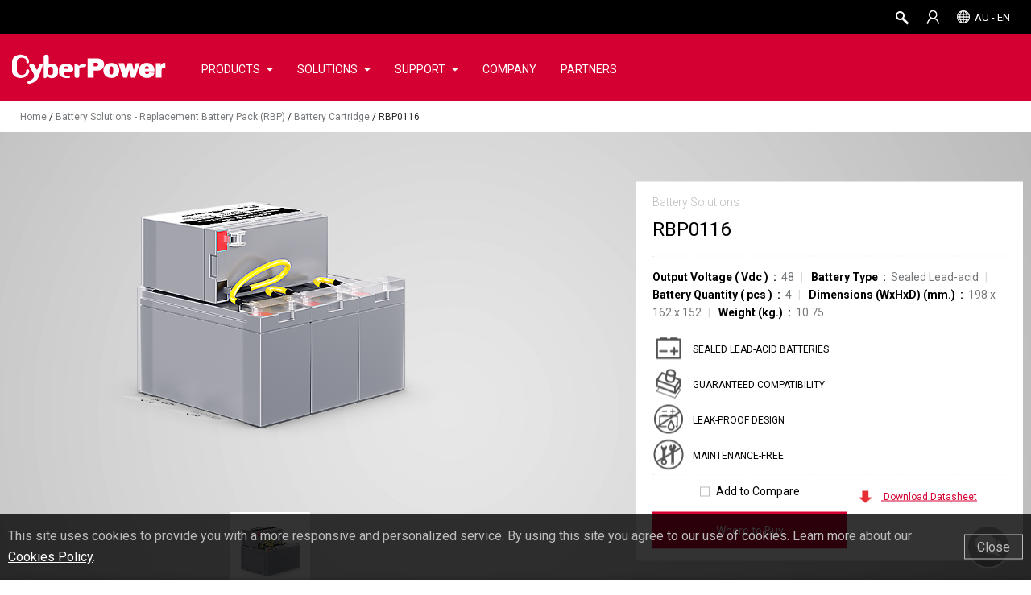

--- FILE ---
content_type: text/html; charset=utf-8
request_url: https://www.cyberpower.com/au/en/product/sku/rbp0116
body_size: 99592
content:




<!doctype html><!--[if lt IE 7]> <html class="no-js lt-ie9 lt-ie8 lt-ie7" lang="en-AU"> <![endif]--><!--[if IE 7]>    <html class="no-js lt-ie9 lt-ie8" lang="en-AU"> <![endif]--><!--[if IE 8]>    <html class="no-js lt-ie9" lang="en-AU"> <![endif]--><!--[if gt IE 8]><!--> <html class="no-js" lang="en-AU"> <!--<![endif]-->
<head>
    <meta charset="utf-8">
    <meta http-equiv="X-UA-Compatible" content="IE=edge,chrome=1">

    
                    <title>RBP0116 | CyberPower</title> 


    <!--[if IE]><script type="text/javascript" src="/js/libs/excanvas.js"></script><![endif]-->
    <meta content="text/html; charset=utf-8" http-equiv="Content-Type">
    
    <link rel="shortcut icon" type="image/png" href="/images/cp-favicon.png">
    <meta name="keywords" content="">
    <meta name="description" content="CyberPower RBP0116 restores life to UPS systems to keep up the system&#39;s performance. The ready-to-use battery pack allows users to replace batteries easily. The Replacement Battery Pack (RBP) adopts leak-proof sealed lead-acid battery which is stable and safe, to ensure the power system&#39;s reliability.">
           <meta property="og:title" content="">
           <meta property="og:image" content="">
           <meta property="og:description" content="">

    <!--hreflang-->

    
    <meta property="og:url" content="">
    <meta property="og:site_name" content="">
    
    <meta name="viewport" content="width=device-width, initial-scale=1.0 ,user-scalable=no">
    
    
    
        <link rel="preload" href="https://fonts.googleapis.com/css?family=Roboto:300,400,700&display=swap&subset=cyrillic,cyrillic-ext,greek,greek-ext,latin-ext,vietnamese">
        <link href="https://fonts.googleapis.com/css?family=Roboto:300,400,700&display=swap&subset=cyrillic,cyrillic-ext,greek,greek-ext,latin-ext,vietnamese" rel="stylesheet">
    
    <link rel="stylesheet" href="/css/style.css?_-8584327038629184008">
    <link href="/css/jquery-ui.css?_-8584327038629184008" rel="stylesheet" type="text/css">
    <link href="/css/jquery-ui-1.10.4.custom.css?_-8584327038629184008" rel="stylesheet" type="text/css">
    <link rel="stylesheet" type="text/css" href="/css/nav.css?_-8584327038629184008" media="all">
    <link rel="stylesheet" type="text/css" href="/css/all.css?_-8584327038629184008" media="all">
    <link rel="stylesheet" type="text/css" href="/css/small.css?_-8584327038629184008" media="all and (max-width: 767px)">
    <link rel="stylesheet" type="text/css" href="/css/middle.css?_-8584327038629184008" media="all and (min-width: 768px) and (max-width: 960px)">
    <link rel="stylesheet" type="text/css" href="/css/max.css?_-8584327038629184008" media="all and (min-width: 1280px)">
    <link rel="stylesheet" type="text/css" href="/css/mobile.css?_-8584327038629184008" media="all and (max-width: 480px)">
    <link rel="stylesheet" href="/css/font-awesome.min.css">
    <link rel="stylesheet" href="/css/print.css" media="print">
    <!--<link rel="stylesheet" type="text/css" href="css/mobile.css" media="screen and (max-device-width: 480px)">-->
    


    <script src="/js/libs/modernizr-2.6.2.min.js?~v=mwZKnSBbP5iUP24sQBsbPPmXWsaj0gcfsJGdbZ6QNls1"></script>

    <script src="/js/libs/jquery-1.11.0.min.js?~v=MIRnW2sTb33ztyEJFv4KwUr3gNfV94IewQZduoprhUw1"></script>
<script src="/js/libs/jquery.cookie.js?~v=L0HlixIXIVgYNT5xrQ0xH_Jr-kLV6b3AZVNZOQ3zHas1"></script>

    
    <link href="/css/unslider.css?~v=5Try30KSGwQp6RVXj4msk-Xel_DY6hslXdVTespvxV01" rel="stylesheet">
<link href="/css/unslider-dots.css?~v=CiL8Hc4Y26jL9J62-3OJU-ZewMpiDvHZeUonSCFJ8Vg1" rel="stylesheet">
<link href="/css/jen.css?~v=ZzjyiH4tu8IYKhy7ONJHJ-hFYD9euRnk0E_VzcrwU-Y1" rel="stylesheet">
<link href="/css/footer-in04.css?~v=TwGhOK7bG2WrudiO0Nco7_CrDkA1MRyEXmDfSCevDLo1" rel="stylesheet">

    <script src="/js/libs/jquery.flexslider.js?~v=Q8I7puF9QmH9jj7JEqKfuJWFeQfDHp2UHYovKOtV3sY1"></script>
<script src="/js/libs/jquery.imagesloaded.js?~v=dJ23nf9VPfy70vIy_PT1dOqgPjlxsz_vgCNxyEa0sGM1"></script>
<script src="/js/libs/jquery.sticky.js?~v=tt9XN8oMGDFaTdfzHtjCuGIP1d8HakcZWj92_MgO45Y1"></script>
<script src="/js/libs/jquery.tinyscrollbar.js?~v=lrYdWZX7lciGli30LwXXmsfpisb6NT_dVkVMERte3QQ1"></script>
<script src="/js/libs/jqueryEasing-1.9.1.min.js?~v=MDvsVgVgrOfA2X0BRVLjXy4h3-A8n2OwgE9-KTxtepk1"></script>
<script src="/js/libs/jquery.mousewheel-3.1.6.js?~v=5cAJZu5jehTA9HM-r-s4kEs12jAqda7yqjETCeqhb0U1"></script>
<script src="/js/libs/jquery.actual.min.js?~v=lKJhhkavZgDf4Qz_xd2S8zKTlYJy39zfzX6_ykMj32A1"></script>

    <script src="/js/libs/device.js?~v=n2k6SRbQV-gdTYHStgeadhB4qzu_Fxig7TeeYNCAO4w1"></script>
<script src="/js/libs/jquery.bxslider.js?~v=PwNkPgWCcbzhzORzHLug7laSFR-qKXiPwxaMgtkFS4U1"></script>
<script src="/js/libs/TweenMax.min.js?~v=bVE22Yg8E6iPRHP7UQdrN1lVqMkW33gtTkWccDI0T2I1"></script>
<script src="/js/libs/ScrollToPlugin.min.js?~v=OiqNxr2O0m5IdjhkBXjcTclntRAZGCj7Nim8v0kmEW41"></script>
<script src="/js/libs/CSSPlugin.min.js?~v=WxW2hPMYp7q8vX967UFe9VIdts9kNF6fGvBdVlb7H8s1"></script>
<script src="/js/libs/plugins.js?~v=09g53miPbA_MPWxuSmQxBXpO8T5un1HGf1wL3HhDXb41"></script>
<script src="/js/libs/svg.min.js?~v=88LMU6gVOZljvGCwCasgm-InSNbxBLRrUnNSJHmRrWo1"></script>
<script src="/js/libs/retina.js?~v=8eFB5PaalANwwGcgA-dw0MeqAyrQMHk4zrTEUWaISOU1"></script>
<script src="/js/libs/unslider-min.js?~v=ui537z43XJhfSFwnKkL9ZOOMONQu-LGW5M798BR4Ysk1"></script>
<script src="/js/main.js?~v=_Wxt3Xg9Fii3J9ITEkXNNGenSqdyqJtaUAQ0s7uga-k1"></script>
<script src="/js/jen.js?~v=VfDyvB6_K0O-Blat5if6VFJtM79Esor0IGgInfLpoY01"></script>

    <script src="/js/libs/jquery-ui-1.10.2.custom.min.js?~v=QRnFVz4RrJDGiUtoVLbKLj-A_v02Q9uZoerm7Gi1Scc1"></script>



    
    <script type="text/javascript" src="https://www.cyberpower.com/BasePage/WebsiteBasePage.js"></script>
    <script type="text/javascript" src="https://www.cyberpower.com/Scripts/SystemHitsLog.js"></script>

    <script type="text/javascript">

        function VideoPopUpNew(item) {
            var src = $(item).attr('src');
            if (src.indexOf('?rel=0') == -1) src += '?rel=0';
            var div = $('#youtubePopup');
            div.find('iframe').attr('src', src);
            div.fadeIn().addClass('PopupOn');
        }
        var popupScrollTop;
        function noVideoPopup(e, item) {
            e.preventDefault();
            var $this = $(item),
                href = $this.attr('url');
            popupScrollTop = $(window).scrollTop();
            $(href).fadeIn().addClass('active');
            $('html, body').addClass('popupOn');
            $('body').scrollTop(popupScrollTop);
            $.unblockUI();
        }
    </script>


    <script src="//code.jquery.com/ui/1.11.4/jquery-ui.js?_-8584327038629184008"></script>
    <!-- Global Site Tag (gtag.js) - Google Analytics -->
    <script async="" src="https://www.googletagmanager.com/gtag/js?id=G-8PLCSZ4W52"></script>
    <!-- Google Tag Manager -->
    <script>        (function (w, d, s, l, i) {
            w[l] = w[l] || []; w[l].push({ 'gtm.start':
                    new Date().getTime(), event: 'gtm.js'
            }); var f = d.getElementsByTagName(s)[0],
                j = d.createElement(s), dl = l != 'dataLayer' ? '&l=' + l : ''; j.async = true; j.src =
                'https://www.googletagmanager.com/gtm.js?id=' + i + dl; f.parentNode.insertBefore(j, f);
        })(window, document, 'script', 'dataLayer', 'GTM-5VL78B');
    </script>
    <!-- End Google Tag Manager -->

    <script>
    $(function () {

        
        if ('0' == '1') {
            window.location.href = '/au/en';
        }

        var url = location.href;
        if (url.indexOf('demo.cyberpower.com') != -1) {
            $.cookie('urlCookie', url, { path: '/', expires: 1 });

            if ($.cookie("demo-stagein") == null || $.cookie("demo-stagein") == '') {
                setTimeout(function () { location.href = 'https://demo.cyberpower.com/demo-login'; }, 100);
            }
        }

        TopBarReady();

        BrowserDetect();

        // googleAnalysis
        window.dataLayer = window.dataLayer || [];
        function gtag() { dataLayer.push(arguments); }
        gtag('js', new Date());
        gtag('config', 'G-8PLCSZ4W52');

        $(document).on('click', '.downloadGa', function () {

            var category = ($(this).attr('category'));
            var label = ($(this).attr('label'));
            gtag('event', 'Download', {
                'event_category': category,
                'event_label': label
            });
        });

        $(document).on('click', '.videoGa', function () {

            var label = ($(this).attr('label'));
            gtag('event', 'Watch Video', {
                'event_category': 'Video',
                'event_label': label
            });
        });

        $(document).on('click', '.bannerGa', function () {

            var label = ($(this).attr('label'));
            gtag('event', 'Watch Video', {
                'event_category': 'Banner',
                'event_label': label
            });
        });

        $(document).on('click', '.SeriesGa', function () {

            var category = ($(this).attr('category'));
            var label = ($(this).attr('label'));
            var action = ($(this).attr('action'));
            gtag('event', action, {
                'event_category': category,
                'event_label': label
            });
        });

        $(document).on('click', '.SkuGa', function () {
            var category = ($(this).attr('category'));
            var label = ($(this).attr('label'));
            var action = ($(this).attr('action'));
            gtag('event', action, {
                'event_category': category,
                'event_label': label
            });
        });

        $('.SurveyGa').on('change', function () {

            var category = ($(this).attr('category'));
            var label = ($(this).attr('label'));
            var action = ($(this).attr('action'));
            gtag('event', action, {
                'event_category': category,
                'event_label': label
            });
        });

        $(document).on('click', '.faqOpen', function () {

            var category = ($(this).attr('category'));
            var label = ($(this).attr('label'));
            var action = ($(this).attr('action'));
            gtag('event', action, {
                'event_category': category,
                'event_label': label
            });
        });

        $(document).on('click', '.loginTab', function () {
            var category = ($(this).attr('category'));
            var label = ($(this).attr('label'));
            var action = ($(this).attr('action'));
            var find = ' ';
            var re = new RegExp(find, 'g');
            gtag('event', action, {
                'event_category': category,
                'event_label': label
            });
            if ($(this).attr('name') != null && $(this).attr('name') != '') {
                if (history.pushState) {
                    window.history.pushState('none', '', location.pathname + $(this).attr('name').replace(re, '-'));
                }
            }
        });

        $(document).on('click', '.gaTag', function () {
            var category = ($(this).attr('category'));
            var label = ($(this).attr('label'));
            var action = ($(this).attr('action'));
            //console.log("category: " + category + " label: " + label + " action: " + action);
            gtag('event', action, {
                'event_category': category,
                'event_label': label
            });
        });

        $(document).on('click', '.PDUvideoGa', function () {
            var category = ($(this).attr('category'));
            var label = ($(this).attr('label'));
            var action = ($(this).attr('action'));
            gtag('event', action, {
                'event_category': category,
                'event_label': label
            });
        });

        $('.changePass').click(function () {
            $('#resetPopupInfo').fadeIn();
        });

        //DownloadLog
        $(document).on('click', '.downloadLog', function () {
            var name = ($(this).attr('label'));
            var documentId = ($(this).attr('docid'));
            var href = window.location.href;
            var substringurl = href.substring(0, href.indexOf('/', 8));
            var url = substringurl + '/au/en/File/GetFileSampleByType' + '?fileId=' + documentId + '&fileType=' + 'Download Center' + '&fileSubType=' + 'FileOriginal';
            var objectItem = new Object(); objectItem.Id = 0; objectItem.Action = 'Download'; objectItem.IP = ''; objectItem.UserName = ''; objectItem.URL = url; objectItem.FileName = name
            objectItem.HostName = window.location.hostname; objectItem.Country = ''; objectItem.City = ''; objectItem.ExecuteTime_TW = '';
            objectItem.ExecuteTime_Local = timenow(); objectItem.Note1 = ''; objectItem.Note2 = documentId; objectItem.Note3 = '';
            //寫入Log
            write(objectItem);
        });

        $(document).on('gatag', function (e, popin) {
            console.log(e);
            console.log(popin);

            var category = "Site Search";
            var label = popin.popin;
            var action = "Search";
            gtag('event', action, {
                'event_category': category,
                'event_label': label
            });
        });

        // show GCC Service Notice -- Start
        $(document).ready(function () {
            var siteDomain = "AU";
            var showGCCServiceNotice = false;
            var startDateStr = "12/29/2025 04:00:00 PM UTC";
            var endDateStr = "01/01/2026 04:00:00 PM UTC";
            var nowDate = new Date();
            var domainArr = ['AU', 'PH', 'MY', 'SG', 'UK'];
            if (domainArr.indexOf(siteDomain) != -1 && "0" != "0") {
                if (startDateStr != "" && endDateStr != "") {
                    var startDate = new Date(startDateStr);
                    var endDate = new Date(endDateStr);
                    if (nowDate <= endDate && nowDate >= startDate) {
                        showGCCServiceNotice = true;
                    }
                }
                else if (startDateStr != "") {
                    var startDate = new Date(startDateStr);
                    if (nowDate >= startDate) {
                        showGCCServiceNotice = true;
                    }
                }
            }

            if (showGCCServiceNotice && domainArr.indexOf(siteDomain) != -1) {
                var LiveChatRedirection = "/contact/email";
                if (LiveChatRedirection != "") {
                    var url = LiveChatRedirection;
                    if (LiveChatRedirection.indexOf("http") == -1) {
                        url = "/" + 'au' + "/" + 'en' + LiveChatRedirection;
                    }
                    $('.liveChat').attr('url', url);
                }
                $('.liveChat').attr("onclick", "GCCPopup(event,this);");
            }
        });
        

        $('#GCCServiceNoticeId').on('click', function () {
            if ("0" != "0") {
                if ($('#GCCServiceNoticePopup').attr("page") != undefined) {
                    $.cookie(siteDomain + "GCCServiceNoticeLiveChatCookie", "GCCServiceNotice", { path: '/' });
                    window.location.href = $('#GCCServiceNoticePopup').attr("page");
                }
                else {
                    $.cookie(siteDomain + "GCCServiceNoticeCookie", "GCCServiceNotice", { path: '/' });
                }
            }
            else {
                if ($('#GCCServiceNoticePopup').attr("page") != undefined) {
                    window.location.href = $('#GCCServiceNoticePopup').attr("page");
                }
            }
        });

        $('#GCCServiceNoticeBtn').on('click', function () {
            if ("0" != "0") {
                if ($('#GCCServiceNoticePopup').attr("page") != undefined) {
                    $.cookie(siteDomain + "GCCServiceNoticeLiveChatCookie", "GCCServiceNotice", { path: '/' });
                    window.location.href = $('#GCCServiceNoticePopup').attr("page");
                }
                else {
                    $.cookie(siteDomain + "GCCServiceNoticeCookie", "GCCServiceNotice", { path: '/' });
                }
            }
            else {
                if ($('#GCCServiceNoticePopup').attr("page") != undefined) {                    
                    window.location.href = $('#GCCServiceNoticePopup').attr("page");
                }
            }
        });

        //let options = {
        //    year: "numeric",
        //    month: "long",
        //    day: "numeric",
        //    hour: "numeric",
        //    minute: "numeric",
        //    second: "numeric",
        //    timeZone: "Australia/Sydney",
        //    timeZoneName: "short",
        //};

        //options.year = new Date().getFullYear();
        //options.month = new Date().getMonth();
        //options.day = new Date().getDay();
        //options.hour = new Date().getHours();
        //options.minute = new Date().getMinutes();
        //options.second = new Date().getSeconds();
    });

    function GCCPopup(e, item) {
        e.preventDefault();
        var $this = $(item),
            url = $this.attr('url');
        popupScrollTop = $(window).scrollTop();

        if (showGCCServiceNotice && ($.cookie(siteDomain + 'GCCServiceNoticeLiveChatCookie') == null || $.cookie(siteDomain + 'GCCServiceNoticeLiveChatCookie') == '')) {
            var announcementText = "CyberPower＇s Customer Service (Toll Free/Live Chat/Email/Web Inquiry) will be temporarily unavailable from December 31, 2025 (UTC+08:00) to January 1, 2026 (UTC+08:00), and will resume regular operations on January 2, 2026 (UTC+08:00). Thank you for your understanding." == "" ? "" : "<li>" + 'CyberPower＇s Customer Service (Toll Free/Live Chat/Email/Web Inquiry) will be temporarily unavailable from December 31, 2025 (UTC+08:00) to January 1, 2026 (UTC+08:00), and will resume regular operations on January 2, 2026 (UTC+08:00). Thank you for your understanding.' + "</li>";
            $('#GCCServiceNoticePopup').find('#AnnouncementText').html(announcementText);
            $('#GCCServiceNoticePopup').attr("page", url);
            $('#GCCServiceNoticePopup').fadeIn();
        }
        else {
            window.location.href = url;
        }
    }

    function LanguageReady() {
        $.ajax({
            url: "/au/en/Ajax/ReadDomainLanguageItemList",
            type: "POST",
            dataType: "json",
            async: false,
            success: function (result) {
                $('#DisplayLang').text('');
                $('#LangUL').empty();
                $.each(result, function () {
                    if (this.LanguageCode == 'en') {
                        $('#DisplayLang').text(this.LanguageName);
                        $.cookie("WebsiteMultiLang", this.LanguageCode, { expires: 365, path: '/' });
                    }
                    //Todo alink未新增Title
                    $('#LangUL').append('<li><a href="/" onclick="return ChangeLanguage(\'' + this.LanguageCode + '\')">' + this.LanguageName + '</a></li>');
                });

                //若Language不在Domain清單中則導回預設頁

                if (!$('#DisplayLang').text()) {
                    var url = '/global/en';
                    window.location.href = url;
                }
                result.length > 1 ? $('#DisplayLang').parent().show() : $('#DisplayLang').parent().hide();
            }
        });
    }

    function AccountReady() {

        var accountStr = '';
        var userName = '';
        if ($.cookie("UserName") != undefined && $.cookie("UserName") != '') {
            userName = $.cookie("UserName");
        }
        if ($.cookie("CPSAccount") != undefined && $.cookie("CPSAccount") != '') {
            accountStr += '<a class="topUser">' + userName + '</a>';
            accountStr += '<div class="topSubMenu" >';
            accountStr += '<ul>';
            accountStr += '<li><a href="/au/en/account/signin" onclick="AccountLinkClick(this);">' + $('#General_ViewAccount').val() + '</a></li>';
            accountStr += '<li><a href="/au/en/account/signin" class="LnkLogout">' + $("#General_Logout").val() + '</a></li>';
            accountStr += '</ul>';
            accountStr += '</div>';
        } else {
            // 20180601 Larry 拿掉Account文字
            // accountStr = '<a class="topAccount" href="/au/en/account/signin">' + $("#General_Header_MyAccount").val() + '</a>';
            accountStr = '<a class="topAccount" href="/au/en/account/signin" langlisttitle="Account"><span>' + $("#General_Header_MyAccount").val() + '</span></a>';
        }

        $('#LiAccount').html(accountStr);

        if ($('.sMenu #sMenu').show()) {
            $('.LoginUserName').html("Hi " + userName + ",");
        } else {
            $('.LoginUserName').html(userName);
        }
    }

    //動態讀取Cookie後才顯示Top Bar
    function TopBarReady() {
        // 20180601 Larry  拿掉語言選單
        // LanguageReady();
        AccountReady();
        $('#top ul').show();
    }

    function ChangeLanguage(newLang) {
        var domain = 'au';
        var language = 'en';
        if (domain && language) {
            var url = window.location.href;
            var host = window.location.host;
            var replaceUrl = host + '/' + domain + '/' + newLang;
            var indexArr = [
                host + '/' + domain + '/' + language,
                host + '/' + domain,
            ];
            $.each(indexArr, function () {
                if (url.indexOf(this) != -1) {
                    replaceUrl = url.replace(this, replaceUrl);
                    return false;
                }
            });
            $.cookie("WebsiteMultiLang", newLang, { expires: 365, path: '/' });
            window.location.href = replaceUrl;
        }
        return false;
    }

    //        function googleAnalysis() {
    //                window.dataLayer = window.dataLayer || [];
    //                function gtag(){dataLayer.push(arguments);}
    //                gtag('js', new Date());
    //                gtag('config', 'G-8PLCSZ4W52');
    //
    //              2019/01/02 Andy註解
    //            (function(i,s,o,g,r,a,m){i['GoogleAnalyticsObject']=r;i[r]=i[r]||function(){
    //                (i[r].q=i[r].q||[]).push(arguments)},i[r].l=1*new Date();a=s.createElement(o),
    //                    m=s.getElementsByTagName(o)[0];a.async=1;a.src=g;m.parentNode.insertBefore(a,m)
    //            })(window,document,'script','//www.google-analytics.com/analytics.js','ga');

    //            ga('create', 'G-8PLCSZ4W52', 'auto');
    //            ga('send', 'pageview');
    //        }

    function BrowserDetect() {
        var ua = window.navigator.userAgent;
        var browversion = 0;
        // IE 10 or older => return version number
        var msie = ua.indexOf('MSIE ');
        if (msie > 0) {
            browversion = parseInt(ua.substring(msie + 5, ua.indexOf('.', msie)), 10);
        }

        // IE 11 => return version number
        var trident = ua.indexOf('Trident/');
        if (trident > 0) {
            var rv = ua.indexOf('rv:');
            if (rv > 0) {
                browversion = parseInt(ua.substring(rv + 3, ua.indexOf('.', rv)), 10);
            }
        }

        //             // IE 12 => return version number
        //             var edge = ua.indexOf('Edge/');
        //              if (edge > 0) {
        //               browversion =  parseInt(ua.substring(edge + 5, ua.indexOf('.', edge)), 10);
        //             }
        if (browversion != 0 && browversion <= 11 && ($.cookie('browserIE_Old') == null || $.cookie('browserIE_Old') == '')) {
            $('#browserPopup').fadeIn();
            $.cookie("browserIE_Old", "IE-old", { path: '/' });
        }
        //alert(ua);
    }

    //            $(window).load(function() {
    //		        // Animate loader off screen
    //		        $(".pre-loading").fadeOut("slow");;
    //	        });

</script>
            <script type="application/ld+json">
            { "@context": "http://schema.org",
             "@type": "BreadcrumbList",
             "itemListElement": [{"@type": "ListItem",
                    "position":1,
                    "item":{
                        "id":"https://www.cyberpower.com/au/en",
                        "name":"Home"}
                    },{"@type": "ListItem",
                    "position":2,
                    "item":{
                        "id":"https://www.cyberpower.com/au/en/product/overview",
                        "name":"Batteries"}
                    },{"@type": "ListItem",
                    "position":3,
                    "item":{
                        "id":"https://www.cyberpower.com/au/en/product/series/replacement_battery_pack",
                        "name":"Battery Cartridge"}
                    },{"@type": "ListItem",
                    "position":4,
                    "item":{
                        "id":"https://www.cyberpower.com/au/en/product/sku/rbp0116",
                        "name":"RBP0116"}
                    }]}</script>

</head>
<body>
<!-- Google Tag Manager (noscript) -->
<noscript><iframe src="https://www.googletagmanager.com/ns.html?id=GTM-5VL78B" height="0" width="0" style="display:none;visibility:hidden"></iframe></noscript>
<!-- End Google Tag Manager (noscript) -->

    <!--[if lt IE 7]><p class=chromeframe>Your browser is <em>ancient!</em> <a href="http://browsehappy.com/">Upgrade to a different browser</a> or <a href="http://www.google.com/chromeframe/?redirect=true">install Google Chrome Frame</a> to experience this site.</p><![endif]-->
    <a name="backtotop" id="backtotop"></a>
    

<link href="/css/Search.css?~v=vzoZ4Y4_59AKMDL3oj9ApFCuFDj3CRmD2LAl5u8xLUE1" rel="stylesheet">

<div style="display:none">
    <form>
        <input type="text" title="Chaff for Chrome Smart Lock">
        <input type="password" title="Chaff for Chrome Smart Lock">
    </form>
</div>
<!-- small device nav -->
<div id="small_Nav">
    <div class="nav_icon hover">
        <span class="nav_top"></span>
        <span class="nav_middle"></span>
        <span class="nav_bottom"></span>
    </div>
    
    <a href="/au/en" class="logo_s"></a>
    <a class="mobileSearch" onclick="$('#searchPopup').show();$('#TxtModel').focus();"></a>
    
    
</div>
<!-- sMenu -->
<div class="sMenu" id="sMenu">
    <div class="sAccount">
        <a onclick="AccountLinkClick(this);">
            <i class="fa fa-user-circle-o" aria-hidden="true"></i>
            <span langkey="Account_Signin_Button_Login">Login</span>
        </a>
    </div>
    <ul>
        <li class="slideDownMenu" id="loginId" style="display: none">
            <a><span class="LoginUserName"></span></a>
            <div class="sSubMenu">
                <ul>
                    <li><a href="/au/en/account/info" onclick="AccountLinkClick(this);"><span langlist="Account" value="My Profile">My Profile</span></a></li>
                    <li><a href="/au/en/account/product/list"><span value="Product Registration" langlist="Account">Product Registration</span></a></li>
                    <li><a class='changePass hover'><span langkey="Account_ChangePassword">Change Password</span></a></li>
                    <li><a href="#" class="LnkLogout"><span langkey="Button_Logout">Sign Out</span></a></li>
                </ul>
            </div>
        </li>
                    <li class="slideDownMenu">
                        <a><span langlist="Menu Pool" value="PRODUCTS">PRODUCTS</span></a>
                        <div class="sSubMenu">
                            <ul itemscope="" itemtype="http://www.schema.org/SiteNavigationElement">
                                            <li class="slideDownMenu" itemprop="name">
                                                <a langlist="Product Type" value="UPS Systems" itemprop="url">UPS Systems</a>
                                                <div class="sContentMenu">

                                                    <ul>

                                                        <li class="slideDownMenu">
                                                            <a><span langlist="Tab" value="Home and Office">Home and Office</span></a>
                                                            <div class="sProductMenu">
                                                                <ul>
                                                                    <li>
                                                                        <a href="/au/en/product/overview/ups-systems/home-and-office" title="Product at a Glance" langkeytitle="Product at a Glance"><span langkey="Product at a Glance">Product at a Glance</span></a>
                                                                    </li>
                                                                        <li><a href="/au/en/product/comparison/ups-systems/home-and-office" title="Product Comparison" langkeytitle="Product Comparison"><span langkey="Product Comparison">Product Comparison</span></a></li>
                                                                                                                                        <li><a href="/au/en/product/series/bu" langlist="Backup UPS Systems" value="BU" title="BU" langlisttitle="Backup UPS Systems">BU</a></li>
                                                                        <li><a href="/au/en/product/series/brics_lcd" langlist="Backup UPS Systems" value="BRICs LCD" title="BRICs LCD" langlisttitle="Backup UPS Systems">BRICs LCD</a></li>
                                                                        <li><a href="/au/en/product/series/ut" langlist="Backup UPS Systems" value="UT" title="UT" langlisttitle="Backup UPS Systems">UT</a></li>
                                                                        <li><a href="/au/en/product/series/value_soho" langlist="Backup UPS Systems" value="Value SOHO" title="Value SOHO" langlisttitle="Backup UPS Systems">Value SOHO</a></li>
                                                                        <li><a href="/au/en/product/series/value_pro" langlist="Backup UPS Systems" value="Value Pro" title="Value Pro" langlisttitle="Backup UPS Systems">Value Pro</a></li>
                                                                        <li><a href="/au/en/product/series/pfc_sinewave_gen._2" langlist="Backup UPS Systems" value="PFC Sinewave Gen. 2" title="PFC Sinewave" langlisttitle="Backup UPS Systems">PFC Sinewave</a></li>
                                                                </ul>
                                                            </div>


                                                        </li>
                                                        <li class="slideDownMenu">
                                                            <a><span langlist="Tab" value="Enterprise">Enterprise</span></a>
                                                            <div class="sProductMenu">
                                                                <ul>
                                                                    <li>
                                                                        <a href="/au/en/product/overview/ups-systems/enterprise" title="Product at a Glance" langkeytitle="Product at a Glance"><span langkey="Product at a Glance">Product at a Glance</span></a>
                                                                    </li>
                                                                        <li><a href="/au/en/product/comparison/ups-systems/enterprise" title="Product Comparison" langkeytitle="Product Comparison"><span langkey="Product Comparison">Product Comparison</span></a></li>
                                                                                                                                        <li><a href="/au/en/product/series/pfc_sinewave_(e)" langlist="Smart App UPS Systems" value="PFC Sinewave (E)" title="PFC Sinewave (E)" langlisttitle="Smart App UPS Systems">PFC Sinewave (E)</a></li>
                                                                        <li><a href="/au/en/product/series/office_rackmount" langlist="Smart App UPS Systems" value="Office Rackmount" title="Office Rackmount" langlisttitle="Smart App UPS Systems">Office Rackmount</a></li>
                                                                        <li><a href="/au/en/product/series/professional_tower" langlist="Smart App UPS Systems" value="Professional Tower" title="Professional Tower" langlisttitle="Smart App UPS Systems">Professional Tower</a></li>
                                                                        <li><a href="/au/en/product/series/professional_rackmount" langlist="Smart App UPS Systems" value="Professional Rackmount" title="Professional Rackmount" langlisttitle="Smart App UPS Systems">Professional Rackmount</a></li>
                                                                        <li><a href="/au/en/product/series/online_(high-density)" langlist="Smart App UPS Systems" value="Online (High-Density)" title="Online (High-Density)" langlisttitle="Smart App UPS Systems">Online (High-Density)</a></li>
                                                                        <li><a href="/au/en/product/series/online" langlist="Smart App UPS Systems" value="Online" title="Online" langlisttitle="Smart App UPS Systems">Online</a></li>
                                                                        <li><a href="/au/en/product/series/online_s_(premium)" langlist="Smart App UPS Systems" value="Online S (Premium)" title="Online S" langlisttitle="Smart App UPS Systems">Online S</a></li>
                                                                </ul>
                                                            </div>


                                                        </li>

                                                      
                                                    </ul>


                                                </div>
                                            </li>
                                            <li class="slideDownMenu" itemprop="name">
                                                <a langlist="Product Type" value="UPS Systems (3-Phase)" itemprop="url">UPS Systems (3-Phase)</a>
                                                <div class="sContentMenu">

                                                    <ul>

                                                        <li class="slideDownMenu">
                                                            <a><span langlist="Tab" value="Data Centre">Data Centre</span></a>
                                                            <div class="sProductMenu">
                                                                <ul>
                                                                    <li>
                                                                        <a href="/au/en/product/overview/ups-systems-(3-phase)/data-centre" title="Product at a Glance" langkeytitle="Product at a Glance"><span langkey="Product at a Glance">Product at a Glance</span></a>
                                                                    </li>
                                                                        <li><a href="/au/en/product/comparison/ups-systems-(3-phase)/data-centre" title="Product Comparison" langkeytitle="Product Comparison"><span langkey="Product Comparison">Product Comparison</span></a></li>
                                                                                                                                        <li><a href="/au/en/product/series/rt33_(3-phase)" langlist="Datacenter UPS Systems" value="RT33 (3-Phase)" title="RT33 (3-Phase)" langlisttitle="Datacenter UPS Systems">RT33 (3-Phase)</a></li>
                                                                        <li><a href="/au/en/product/series/online_(3-phase)" langlist="Datacenter UPS Systems" value="Online (3-Phase)" title="Online (3-Phase)" langlisttitle="Datacenter UPS Systems">Online (3-Phase)</a></li>
                                                                        <li><a href="/au/en/product/series/online_s_(3-phase)" langlist="Datacenter UPS Systems" value="Online S (3-Phase)" title="Online S (3-Phase)" langlisttitle="Datacenter UPS Systems">Online S (3-Phase)</a></li>
                                                                        <li><a href="/au/en/product/series/modular_ups_(3-phase)" langlist="Datacenter UPS Systems" value="Modular UPS (3-Phase)" title="Modular UPS (3-Phase)" langlisttitle="Datacenter UPS Systems">Modular UPS (3-Phase)</a></li>
                                                                        <li><a href="/au/en/product/series/hstp3t_(3-phase)" langlist="Datacenter UPS Systems" value="HSTP3T (3-Phase)" title="HSTP3T (3-Phase)" langlisttitle="Datacenter UPS Systems">HSTP3T (3-Phase)</a></li>
                                                                </ul>
                                                            </div>


                                                        </li>

                                                      
                                                    </ul>


                                                </div>
                                            </li>
                                            <li class="slideDownMenu" itemprop="name">
                                                <a langlist="Product Type" value="UPS Management" itemprop="url">UPS Management</a>
                                                <div class="sContentMenu">

                                                    <ul>

                                                        <li class="slideDownMenu">
                                                            <a><span langlist="Tab" value="Software Management">Software Management</span></a>
                                                            <div class="sProductMenu">
                                                                <ul>
                                                                    <li>
                                                                        <a href="/au/en/product/overview/ups-management/software-management" title="Product at a Glance" langkeytitle="Product at a Glance"><span langkey="Product at a Glance">Product at a Glance</span></a>
                                                                    </li>
                                                                                                                                        <li><a href="/au/en/product/series/powerpanel_personal" langlist="Software" value="PowerPanel Personal" title="PowerPanel Personal" langlisttitle="Software">PowerPanel Personal</a></li>
                                                                        <li><a href="/au/en/product/series/powerpanel_business" langlist="Software" value="PowerPanel Business" title="PowerPanel Business" langlisttitle="Software">PowerPanel Business</a></li>
                                                                        <li><a href="/au/en/product/series/powerpanel_enterprise" langlist="Software" value="PowerPanel Enterprise" title="PowerPanel Enterprise" langlisttitle="Software">PowerPanel Enterprise</a></li>
                                                                        <li><a href="/au/en/product/series/powerpanel_cloud" langlist="Software" value="PowerPanel Cloud" title="PowerPanel Cloud" langlisttitle="Software">PowerPanel Cloud</a></li>
                                                                </ul>
                                                            </div>


                                                        </li>
                                                        <li class="slideDownMenu">
                                                            <a><span langlist="Tab" value="Network Card and Sensor">Network Card and Sensor</span></a>
                                                            <div class="sProductMenu">
                                                                <ul>
                                                                    <li>
                                                                        <a href="/au/en/product/overview/ups-management/network-card-and-sensor" title="Product at a Glance" langkeytitle="Product at a Glance"><span langkey="Product at a Glance">Product at a Glance</span></a>
                                                                    </li>
                                                                                                                                        <li><a href="/au/en/product/series/remote_management_card" langlist="Smart Management Solutions" value="Remote Management Card" title="Remote Management Card" langlisttitle="Smart Management Solutions">Remote Management Card</a></li>
                                                                        <li><a href="/au/en/product/series/remote_cloud_card" langlist="Smart Management Solutions" value="Remote Cloud Card" title="Remote Cloud Card" langlisttitle="Smart Management Solutions">Remote Cloud Card</a></li>
                                                                        <li><a href="/au/en/product/series/onsite_management_card" langlist="Smart Management Solutions" value="Onsite Management Card" title="Onsite Management Card" langlisttitle="Smart Management Solutions">Onsite Management Card</a></li>
                                                                        <li><a href="/au/en/product/series/environmental_sensor" langlist="Smart Management Solutions" value="Environmental Sensor" title="Environmental Sensor" langlisttitle="Smart Management Solutions">Environmental Sensor</a></li>
                                                                </ul>
                                                            </div>


                                                        </li>

                                                      
                                                    </ul>


                                                </div>
                                            </li>
                                            <li class="slideDownMenu" itemprop="name">
                                                <a langlist="Product Type" value="Power Distribution" itemprop="url">Power Distribution</a>
                                                <div class="sContentMenu">

                                                    <ul>

                                                        <li class="slideDownMenu">
                                                            <a><span langlist="Tab" value="Power Distribution Unit (PDU)">Power Distribution Unit (PDU)</span></a>
                                                            <div class="sProductMenu">
                                                                <ul>
                                                                    <li>
                                                                        <a href="/au/en/product/overview/power-distribution/power-distribution-unit-(pdu)" title="Product at a Glance" langkeytitle="Product at a Glance"><span langkey="Product at a Glance">Product at a Glance</span></a>
                                                                    </li>
                                                                        <li><a href="/au/en/product/comparison/power-distribution/power-distribution-unit-(pdu)" title="Product Comparison" langkeytitle="Product Comparison"><span langkey="Product Comparison">Product Comparison</span></a></li>
                                                                                                                                        <li><a href="/au/en/product/series/basic" langlist="Power Distribution Units" value="Basic" title="Basic" langlisttitle="Power Distribution Units">Basic</a></li>
                                                                        <li><a href="/au/en/product/series/metered" langlist="Power Distribution Units" value="Metered" title="Metered" langlisttitle="Power Distribution Units">Metered</a></li>
                                                                        <li><a href="/au/en/product/series/monitored" langlist="Power Distribution Units" value="Monitored" title="Monitored" langlisttitle="Power Distribution Units">Monitored</a></li>
                                                                        <li><a href="/au/en/product/series/switched" langlist="Power Distribution Units" value="Switched" title="Switched" langlisttitle="Power Distribution Units">Switched</a></li>
                                                                        <li><a href="/au/en/product/series/switched_metered-by-outlet" langlist="Power Distribution Units" value="Switched Metered-by-Outlet" title="Switched Metered-by-Outlet" langlisttitle="Power Distribution Units">Switched Metered-by-Outlet</a></li>
                                                                </ul>
                                                            </div>


                                                        </li>
                                                        <li class="slideDownMenu">
                                                            <a><span langlist="Tab" value="Automatic Transfer Switch (ATS)">Automatic Transfer Switch (ATS)</span></a>
                                                            <div class="sProductMenu">
                                                                <ul>
                                                                    <li>
                                                                        <a href="/au/en/product/overview/power-distribution/automatic-transfer-switch-(ats)" title="Product at a Glance" langkeytitle="Product at a Glance"><span langkey="Product at a Glance">Product at a Glance</span></a>
                                                                    </li>
                                                                        <li><a href="/au/en/product/comparison/power-distribution/automatic-transfer-switch-(ats)" title="Product Comparison" langkeytitle="Product Comparison"><span langkey="Product Comparison">Product Comparison</span></a></li>
                                                                                                                                        <li><a href="/au/en/product/series/metered_ats" langlist="Power Distribution Units" value="Metered ATS" title="Metered ATS" langlisttitle="Power Distribution Units">Metered ATS</a></li>
                                                                        <li><a href="/au/en/product/series/switched_ats" langlist="Power Distribution Units" value="Switched ATS" title="Switched ATS" langlisttitle="Power Distribution Units">Switched ATS</a></li>
                                                                </ul>
                                                            </div>


                                                        </li>

                                                      
                                                    </ul>


                                                </div>
                                            </li>
                                            <li class="slideDownMenu" itemprop="name">
                                                <a langlist="Product Type" value="Racks and Enclosures" itemprop="url">Racks and Enclosures</a>
                                                <div class="sContentMenu">

                                                    <ul>

                                                        <li class="slideDownMenu">
                                                            <a><span langlist="Tab" value="Server Racks">Server Racks</span></a>
                                                            <div class="sProductMenu">
                                                                <ul>
                                                                    <li>
                                                                        <a href="/au/en/product/overview/racks-and-enclosures/server-racks" title="Product at a Glance" langkeytitle="Product at a Glance"><span langkey="Product at a Glance">Product at a Glance</span></a>
                                                                    </li>
                                                                        <li><a href="/au/en/product/comparison/racks-and-enclosures/server-racks" title="Product Comparison" langkeytitle="Product Comparison"><span langkey="Product Comparison">Product Comparison</span></a></li>
                                                                                                                                        <li><a href="/au/en/product/series/rack_enclosures" langlist="Racks" value="Rack Enclosures" title="Rack Enclosures" langlisttitle="Racks">Rack Enclosures</a></li>
                                                                        <li><a href="/au/en/product/series/open_frame_racks" langlist="Racks" value="Open Frame Racks" title="Open Frame Racks" langlisttitle="Racks">Open Frame Racks</a></li>
                                                                        <li><a href="/au/en/product/series/wall_mount_enclosures" langlist="Racks" value="Wall Mount Enclosures" title="Wall Mount Enclosures" langlisttitle="Racks">Wall Mount Enclosures</a></li>
                                                                </ul>
                                                            </div>


                                                        </li>

                                                      
                                                    </ul>


                                                </div>
                                            </li>
                                            <li class="slideDownMenu" itemprop="name">
                                                <a langlist="Product Type" value="Surge Protection" itemprop="url">Surge Protection</a>
                                                <div class="sContentMenu">

                                                    <ul>

                                                        <li class="slideDownMenu">
                                                            <a><span langlist="Tab" value="Home Theatre and IT">Home Theatre and IT</span></a>
                                                            <div class="sProductMenu">
                                                                <ul>
                                                                    <li>
                                                                        <a href="/au/en/product/overview/surge-protection/home-theatre-and-it" title="Product at a Glance" langkeytitle="Product at a Glance"><span langkey="Product at a Glance">Product at a Glance</span></a>
                                                                    </li>
                                                                                                                                        <li><a href="/au/en/product/series/home_theatre_and_it" langlist="Surge Protectors" value="Home Theatre and IT" title="Home Theatre and IT" langlisttitle="Surge Protectors">Home Theatre and IT</a></li>
                                                                </ul>
                                                            </div>


                                                        </li>

                                                      
                                                    </ul>


                                                </div>
                                            </li>
                                            <li class="slideDownMenu" itemprop="name">
                                                <a langlist="Product Type" value="Battery Solutions" itemprop="url">Battery Solutions</a>
                                                <div class="sContentMenu">

                                                    <ul>

                                                        <li class="slideDownMenu">
                                                            <a><span langlist="Tab" value="Battery Management">Battery Management</span></a>
                                                            <div class="sProductMenu">
                                                                <ul>
                                                                    <li>
                                                                        <a href="/au/en/product/overview/battery-solutions/battery-management" title="Product at a Glance" langkeytitle="Product at a Glance"><span langkey="Product at a Glance">Product at a Glance</span></a>
                                                                    </li>
                                                                                                                                        <li><a href="/au/en/product/series/battery_management_system" langlist="Batteries" value="Battery Management System" title="Battery Management System" langlisttitle="Batteries">Battery Management System</a></li>
                                                                        <li><a href="/au/en/product/series/powerpanel_battery_management" langlist="Software" value="PowerPanel Battery Management" title="PowerPanel Battery Management" langlisttitle="Software">PowerPanel Battery Management</a></li>
                                                                </ul>
                                                            </div>


                                                        </li>
                                                        <li class="slideDownMenu">
                                                            <a><span langlist="Tab" value="Extended Battery Module (EBM)">Extended Battery Module (EBM)</span></a>
                                                            <div class="sProductMenu">
                                                                <ul>
                                                                    <li>
                                                                        <a href="/au/en/product/overview/battery-solutions/extended-battery-module-(ebm)" title="Product at a Glance" langkeytitle="Product at a Glance"><span langkey="Product at a Glance">Product at a Glance</span></a>
                                                                    </li>
                                                                                                                                        <li><a href="/au/en/product/series/extended_battery_module" langlist="Batteries" value="Extended Battery Module" title="Extended Battery Module" langlisttitle="Batteries">Extended Battery Module</a></li>
                                                                </ul>
                                                            </div>


                                                        </li>
                                                        <li class="slideDownMenu">
                                                            <a><span langlist="Tab" value="Replacement Battery Pack (RBP)">Replacement Battery Pack (RBP)</span></a>
                                                            <div class="sProductMenu">
                                                                <ul>
                                                                    <li>
                                                                        <a href="/au/en/product/overview/battery-solutions/replacement-battery-pack-(rbp)" title="Product at a Glance" langkeytitle="Product at a Glance"><span langkey="Product at a Glance">Product at a Glance</span></a>
                                                                    </li>
                                                                                                                                        <li><a href="/au/en/product/series/replacement_battery_pack" langlist="Batteries" value="Replacement Battery Pack" title="Battery Cartridge" langlisttitle="Batteries">Battery Cartridge</a></li>
                                                                </ul>
                                                            </div>


                                                        </li>

                                                      
                                                    </ul>


                                                </div>
                                            </li>
                                            <li class="slideDownMenu" itemprop="name">
                                                <a langlist="Product Type" value="Power Management Software" itemprop="url">Power Management Software</a>
                                                <div class="sContentMenu">

                                                    <ul>

                                                        <li class="slideDownMenu">
                                                            <a><span langlist="Tab" value="UPS Management">UPS Management</span></a>
                                                            <div class="sProductMenu">
                                                                <ul>
                                                                    <li>
                                                                        <a href="/au/en/product/overview/power-management-software/ups-management" title="Product at a Glance" langkeytitle="Product at a Glance"><span langkey="Product at a Glance">Product at a Glance</span></a>
                                                                    </li>
                                                                                                                                        <li><a href="/au/en/product/series/powerpanel_personal" langlist="Software" value="PowerPanel Personal" title="PowerPanel Personal" langlisttitle="Software">PowerPanel Personal</a></li>
                                                                        <li><a href="/au/en/product/series/powerpanel_business" langlist="Software" value="PowerPanel Business" title="PowerPanel Business" langlisttitle="Software">PowerPanel Business</a></li>
                                                                        <li><a href="/au/en/product/series/powerpanel_enterprise" langlist="Software" value="PowerPanel Enterprise" title="PowerPanel Enterprise" langlisttitle="Software">PowerPanel Enterprise</a></li>
                                                                        <li><a href="/au/en/product/series/powerpanel_cloud" langlist="Software" value="PowerPanel Cloud" title="PowerPanel Cloud" langlisttitle="Software">PowerPanel Cloud</a></li>
                                                                </ul>
                                                            </div>


                                                        </li>
                                                        <li class="slideDownMenu">
                                                            <a><span langlist="Tab" value="Battery Management">Battery Management</span></a>
                                                            <div class="sProductMenu">
                                                                <ul>
                                                                    <li>
                                                                        <a href="/au/en/product/overview/power-management-software/battery-management" title="Product at a Glance" langkeytitle="Product at a Glance"><span langkey="Product at a Glance">Product at a Glance</span></a>
                                                                    </li>
                                                                                                                                        <li><a href="/au/en/product/series/powerpanel_battery_management" langlist="Software" value="PowerPanel Battery Management" title="PowerPanel Battery Management" langlisttitle="Software">PowerPanel Battery Management</a></li>
                                                                </ul>
                                                            </div>


                                                        </li>

                                                      
                                                    </ul>


                                                </div>
                                            </li>

                            </ul>
                        </div>
                    </li>
                    <li class="slideDownMenu">
                        <a span="" langlist="Menu Pool" value="SOLUTIONS">SOLUTIONS</a>
                        <div class="sSubMenu">
                            <ul>
                                            <li class="slideDownMenu">
                                                <a><c langdocid="MFBK20250922001" datakey="Title">Applications</c></a>

                                                <div class="sContentMenu">
                                                    <ul>
                                                                <li><a href="/au/en/solution/home-desktop" title="Home Desktop">Home Desktop</a></li>
                                                                <li><a href="/au/en/solution/home-theater" title="Home Theatre">Home Theatre</a></li>
                                                                <li><a href="/au/en/solution/office-desktop" title="Office Desktop">Office Desktop</a></li>
                                                                <li><a href="/au/en/solution/server-room" title="Server Room">Server Room</a></li>
                                                                <li><a href="/au/en/solution/it-data-center" title="IT Data Center">IT Data Center</a></li>
                                                                <li><a href="/au/en/solution/grid-tied-systems" title="Grid-tied Systems">Grid-tied Systems</a></li>
                                                    </ul>
                                                </div>
                                            </li>
                                            <li class="slideDownMenu">
                                                <a><c langdocid="MFBK20250922002" datakey="Title">Industries</c></a>

                                                <div class="sContentMenu">
                                                    <ul>
                                                                <li><a href="/au/en/solution/retail" title="Retail">Retail</a></li>
                                                                <li><a href="/au/en/solution/government" title="Government">Government</a></li>
                                                                <li><a href="/au/en/solution/healthcare" title="Healthcare">Healthcare</a></li>
                                                                <li><a href="/au/en/solution/banking" title="Banking">Banking</a></li>
                                                    </ul>
                                                </div>
                                            </li>
                                            <li class="slideDownMenu">
                                                <a><c langdocid="MFBK20250922003" datakey="Title">Resources</c></a>
                                                <div class="sContentMenu">
                                                    <ul>
                                                                <li><a href="/au/en/knowledge/buying-guides" title="Buying Guides">Buying Guides</a></li>
                                                                <li><a href="/au/en/blog" title="Blog Articles">Blog Articles</a></li>
                                                    </ul>
                                                </div>

                                            </li>
                            </ul>
                        </div>
                    </li>
                    <li class="slideDownMenu">
                        <a span="" langlist="Menu Pool" value="SUPPORT">SUPPORT</a>
                        <div class="sSubMenu">
                            <ul>
                                            <li class="slideDownMenu">
                                                <a><c langdocid="MFBK20180829001" datakey="Title">TOOLS</c></a>

                                                <div class="sContentMenu">
                                                    <ul>
                                                                <li><a href="/au/en/tools/sizing/ups" title="UPS Selector">UPS Selector</a></li>
                                                                <li><a href="/au/en/tools/calculator/ups" title="UPS Runtime Calculator">UPS Runtime Calculator</a></li>
                                                                <li><a href="/au/en/tools/selector/replacement-battery-pack" title="Battery Replacement Tool">Battery Replacement Tool</a></li>
                                                                <li><a href="/au/en/tools/selector/software" title="UPS Software Selector">UPS Software Selector</a></li>
                                                                <li><a href="/au/en/tools/selector/pdu" title="PDU Selector">PDU Selector</a></li>
                                                                <li><a href="/au/en/tools/compatibility/nas" title="NAS Compatible Products">NAS Compatible Products</a></li>
                                                    </ul>
                                                </div>
                                            </li>
                                            <li class="slideDownMenu">
                                                <a><c langdocid="MFBK20210629001" datakey="Title">KNOWLEDGE</c></a>

                                                <div class="sContentMenu">
                                                    <ul>
                                                                <li><a href="/au/en/download" title="Download Center">Download Center</a></li>
                                                                <li><a href="/au/en/video" title="Videos">Videos</a></li>
                                                                <li><a href="/au/en/knowledge/tutorial/software" title="Software Tutorial">Software Tutorial</a></li>
                                                                <li><a href="/au/en/blog" title="Blog Articles">Blog Articles</a></li>
                                                                <li><a href="/au/en/knowledge/sustainable-product-development" title="Sustainable Product Development">Sustainable Product Development</a></li>
                                                                <li><a href="/au/en/knowledge/faq" title="FAQ">FAQ</a></li>
                                                    </ul>
                                                </div>
                                            </li>
                                            <li class="slideDownMenu">
                                                <a><c langdocid="MFBK20180829002" datakey="Title">WARRANTY</c></a>
                                                <div class="sContentMenu">
                                                    <ul>
                                                                <li><a href="/au/en/account/product/registration" title="Register a Product">Register a Product</a></li>
                                                                <li><a href="/au/en/warranty/terms" title="Warranty Terms &amp; Conditions">Warranty Terms &amp; Conditions</a></li>
                                                                <li><a href="/au/en/warranty/ceg" title="Connected Equipment Guarantee">Connected Equipment Guarantee</a></li>
                                                                <li><a href="https://partner.cyberpower.com/RMA/RMAClaimSheetClient/RMAClaimSheetApply.aspx?site=au" title="Warranty Claim (ANZ)">Warranty Claim (ANZ)</a></li>
                                                    </ul>
                                                </div>

                                            </li>
                                                <li class="slideDownMenu">
                                                    <a><c langdocid="MFBK20180830001" datakey="Title">CONTACT US</c></a>

                                                    <div class="sContentMenu">
                                                        <ul>
                                                                    <li><a href="/au/en/contact/email" title="Email Us">Email Us</a></li>
                                                                    <li><a href="https://partner.cyberpower.com/LiveChat/LiveChat/UserChat?site=Australia" title="Live Chat (ANZ)">Live Chat (ANZ)</a></li>
                                                                    <li><a href="/au/en/company/worldwide" title="Call Us">Call Us</a></li>
                                                        </ul>
                                                    </div>
                                                </li>
                            </ul>
                        </div>
                    </li>
                            <li>
                                <a href="/au/en/company" title="COMPANY" langlisttitle="Menu Pool"><span langlist="Menu Pool" value="COMPANY">COMPANY</span></a>
                            </li>
                            <li>
                                <a href="/au/en/partner" title="PARTNERS" langlisttitle="Menu Pool"><span langlist="Menu Pool" value="PARTNERS">PARTNERS</span></a>
                            </li>
        
    </ul>
</div>
<!-- sMenu -->
<!-- locationMenu -->

<!-- locationMenu -->
<!-- loginMenu -->

<!-- loginMenu -->
<!-- small device nav -->

<div class="sideNav">
    <ul>
        
        

        
        
    </ul>
</div>

<div id="top" class="">
    <div class="container">
        <ul style="display: none">
            <li>
                <a class="topSearch hover" onclick="$('#searchPopup').show();$('#TxtModel').focus();">
                    <!-- <input type="" name="" value="" /> -->
                    <img class="searchBtn hover" src="/images/nav/nav_icon_search.png" alt="">
                    <span langkey="Header_Search_2">Search Product Resources</span>
                </a>
            </li>
            <li id="LiAccount"></li>
            <li><a class="topLocation" href="#" onclick="return (CountrySelectPoolPopup())"><b style="text-transform: uppercase">au - en</b><span langkey="Location">Location</span></a></li>
        </ul>
    </div>
</div>
<!-- Search -->
<div class="searchBg" id="searchPopup" style="display: none">
    <div class="searchMain">
        <div class="container">
            <form autocomplete="off">
                <input type="text" name="" style="display:none">
                <input type="text" name="" placeholder="Please enter model name" id="TxtModel">
                <a class="searchBtn"><i class="fa fa-search" aria-hidden="true"></i></a>
            </form>
            <a class="closeSearch"><i class="fa fa-times" aria-hidden="true"></i></a>
        </div>
    </div>
    <div class="searchContent">
        <div class="container">
            <div class="searchAuto">
                <h4 langkey="Products">Products</h4>
                <ul id="searchUL"></ul>
            </div>
            <div class="searchResult" id="searchResultId">
            </div>
        </div>
    </div>
</div>
<!-- Search -->
<!-- mainMenu -->
<header id="header" class="">
    <span id="demoScroll" style="color: black;"></span>
    <div class="container">
        <a href="/au/en" class="headerLogo">
        </a>
        <div class="menu">
            <ul id="MainMenuUl">
                            <li>
                                <a>
                                    <span langlist="Menu Pool" value="PRODUCTS">PRODUCTS</span>
                                    <i class="fa fa-caret-down" aria-hidden="true"></i>
                                </a>
                                <div class="menuWrapper hierarchy">
                                    <div class="container">
                                        <div class="leftWrapper">
                                            <ul itemscope="" itemtype="http://www.schema.org/SiteNavigationElement">
                                                <h4 langlist="Menu Pool" value="PRODUCTS">PRODUCTS</h4>
                                                
                                                        <li itemprop="name"><span langlist="Product Type" value="UPS Systems" url="#seriesMenu331">UPS Systems</span></li>
                                                        <li itemprop="name"><span langlist="Product Type" value="UPS Systems (3-Phase)" url="#seriesMenu332">UPS Systems (3-Phase)</span></li>
                                                        <li itemprop="name"><span langlist="Product Type" value="UPS Management" url="#seriesMenu333">UPS Management</span></li>
                                                        <li itemprop="name"><span langlist="Product Type" value="Power Distribution" url="#seriesMenu335">Power Distribution</span></li>
                                                        <li itemprop="name"><span langlist="Product Type" value="Racks and Enclosures" url="#seriesMenu336">Racks and Enclosures</span></li>
                                                        <li itemprop="name"><span langlist="Product Type" value="Surge Protection" url="#seriesMenu339">Surge Protection</span></li>
                                                        <li itemprop="name"><span langlist="Product Type" value="Battery Solutions" url="#seriesMenu340">Battery Solutions</span></li>
                                                        <li itemprop="name"><span langlist="Product Type" value="Power Management Software" url="#seriesMenu341">Power Management Software</span></li>
                                                                                            </ul>
                                        </div>
                                            <div class="rightWrapper rightProduct" id="seriesMenu331">
                                                
                                                   <div class="seriesWrapper">
                                                        <ul class="productTab">
                                                                <li>
                                                                    <a href="#productMenu45" data-block-doc-id="MFBK20250624001" data-product-type-id="331"><span>Home and Office</span></a>
                                                                </li>
                                                                <li>
                                                                    <a href="#productMenu46" data-block-doc-id="MFBK20250624002" data-product-type-id="331"><span>Enterprise</span></a>
                                                                </li>
                                                            <li class="null"></li>
                                                        </ul>

                                                   <div class="productMenu" id="productMenu45">
                                                        <ul>
                                                            <li class="seriesIntro">
                                                                   
                                                            <a href="/au/en/product/overview/ups-systems/home-and-office" title="Product at a Glance" langkeytitle="Product at a Glance">
                                                                <span langkey="Product at a Glance">Product at a Glance</span>
                                                            </a>
                                                                   
                                                                <a href="/au/en/product/comparison/ups-systems/home-and-office" title="Product Comparison" langkeytitle="Product Comparison">
                                                                    <span langkey="Product Comparison">Product Comparison</span>
                                                                </a>
                                                                   
                                                            </li>
                                                            
                                                                            <li class="seriesImg ">
                                                                                <a href="/au/en/product/series/bu" langlisttitle="Backup UPS Systems">
                                                                                    <img src="/au/en/File/GetImageByGuid/f613a1c0-9df3-401b-a5d9-21080c4fbde8">
                                                                                    <span langlist="Backup UPS Systems" value="BU">BU</span>
                                                                                </a>
                                                                            </li>
                                                                            <li class="seriesImg ">
                                                                                <a href="/au/en/product/series/brics_lcd" langlisttitle="Backup UPS Systems">
                                                                                    <img src="/au/en/File/GetImageByGuid/e22a8a5e-3ab0-497a-a5de-ddaaeedcb6dd">
                                                                                    <span langlist="Backup UPS Systems" value="BRICs LCD">BRICs LCD</span>
                                                                                </a>
                                                                            </li>
                                                                            <li class="seriesImg ">
                                                                                <a href="/au/en/product/series/ut" langlisttitle="Backup UPS Systems">
                                                                                    <img src="/au/en/File/GetImageByGuid/15d3e3af-c82e-4317-82e4-179c9ae1f363">
                                                                                    <span langlist="Backup UPS Systems" value="UT">UT</span>
                                                                                </a>
                                                                            </li>
                                                                            <li class="seriesImg ">
                                                                                <a href="/au/en/product/series/value_soho" langlisttitle="Backup UPS Systems">
                                                                                    <img src="/au/en/File/GetImageByGuid/3e63f5c9-a7bd-4982-b003-ac0f2fd7c6d4">
                                                                                    <span langlist="Backup UPS Systems" value="Value SOHO">Value SOHO</span>
                                                                                </a>
                                                                            </li>
                                                                            <li class="seriesImg ">
                                                                                <a href="/au/en/product/series/value_pro" langlisttitle="Backup UPS Systems">
                                                                                    <img src="/au/en/File/GetImageByGuid/73e3924f-67be-4589-b83e-c164b9f35cfc">
                                                                                    <span langlist="Backup UPS Systems" value="Value Pro">Value Pro</span>
                                                                                </a>
                                                                            </li>
                                                                            <li class="seriesImg ">
                                                                                <a href="/au/en/product/series/pfc_sinewave_gen._2" langlisttitle="Backup UPS Systems">
                                                                                    <img src="/au/en/File/GetImageByGuid/2dc8b2f0-cb5d-4337-b4c1-fb95a731c720">
                                                                                    <span langlist="Backup UPS Systems" value="PFC Sinewave Gen. 2">PFC Sinewave</span>
                                                                                </a>
                                                                            </li>
                                                        </ul>
                                                        
                                                      
                                                            <ul>
                                                                <h5 langkey="Additional Resources">Additional Resources</h5>

                                                                        <li class="seriesListing seriesListingLink">
                                                                                <a category="Additional Resources" action="Click Link" label="UPS Buying Guide" href="/au/en/knowledge/buying-guide/ups" onclick="triggerGA('Linkhome','/knowledge/buying-guide/ups','UPS Buying Guide')">UPS Buying Guide</a>
                                                                        </li>
                                                                        <li class="seriesListing seriesListingVideo">
                                                                            <a category="Additional Resources" action="Watch Video" label="UPS Management Video" href="#" src="https://www.youtube.com/embed/2dTNCRwtxTk" onclick="VideoPopUp(this);triggerGA('Video','https://www.youtube.com/embed/2dTNCRwtxTk','UPS Management Video')">UPS Management Video</a>
                                                                        </li>
                                                                        <li class="seriesListing seriesListingLink">
                                                                                <a category="Additional Resources" action="Click Link" label="How to Optimize Your UPS for Ideal Performance" href="/au/en/blog/how-to-optimize-your-ups-for-ideal-performance" onclick="triggerGA('Linkhome','/blog/how-to-optimize-your-ups-for-ideal-performance','How to Optimize Your UPS for Ideal Performance')">How to Optimize Your UPS for Ideal Performance</a>
                                                                        </li>
                                                            </ul>
                                                    </div>
                                                   <div class="productMenu" id="productMenu46">
                                                        <ul>
                                                            <li class="seriesIntro">
                                                                   
                                                            <a href="/au/en/product/overview/ups-systems/enterprise" title="Product at a Glance" langkeytitle="Product at a Glance">
                                                                <span langkey="Product at a Glance">Product at a Glance</span>
                                                            </a>
                                                                   
                                                                <a href="/au/en/product/comparison/ups-systems/enterprise" title="Product Comparison" langkeytitle="Product Comparison">
                                                                    <span langkey="Product Comparison">Product Comparison</span>
                                                                </a>
                                                                   
                                                            </li>
                                                            
                                                                            <li class="seriesImg ">
                                                                                <a href="/au/en/product/series/pfc_sinewave_(e)" langlisttitle="Smart App UPS Systems">
                                                                                    <img src="/au/en/File/GetImageByGuid/5b94f18c-63d4-4b3c-bef9-155e07f701b6">
                                                                                    <span langlist="Smart App UPS Systems" value="PFC Sinewave (E)">PFC Sinewave (E)</span>
                                                                                </a>
                                                                            </li>
                                                                            <li class="seriesImg ">
                                                                                <a href="/au/en/product/series/office_rackmount" langlisttitle="Smart App UPS Systems">
                                                                                    <img src="/au/en/File/GetImageByGuid/2d1c2378-bdaf-4b01-9ca7-4b3807bc5893">
                                                                                    <span langlist="Smart App UPS Systems" value="Office Rackmount">Office Rackmount</span>
                                                                                </a>
                                                                            </li>
                                                                            <li class="seriesImg ">
                                                                                <a href="/au/en/product/series/professional_tower" langlisttitle="Smart App UPS Systems">
                                                                                    <img src="/au/en/File/GetImageByGuid/d4add1e8-6a4e-4261-91df-c97fff9c3733">
                                                                                    <span langlist="Smart App UPS Systems" value="Professional Tower">Professional Tower</span>
                                                                                </a>
                                                                            </li>
                                                                            <li class="seriesImg ">
                                                                                <a href="/au/en/product/series/professional_rackmount" langlisttitle="Smart App UPS Systems">
                                                                                    <img src="/au/en/File/GetImageByGuid/6c23da04-2259-42f0-b549-670a8ca5106a">
                                                                                    <span langlist="Smart App UPS Systems" value="Professional Rackmount">Professional Rackmount</span>
                                                                                </a>
                                                                            </li>
                                                                            <li class="seriesImg ">
                                                                                <a href="/au/en/product/series/online_(high-density)" langlisttitle="Smart App UPS Systems">
                                                                                    <img src="/au/en/File/GetImageByGuid/320c4d72-488c-4233-a1ef-cc846889fbfc">
                                                                                    <span langlist="Smart App UPS Systems" value="Online (High-Density)">Online (High-Density)</span>
                                                                                </a>
                                                                            </li>
                                                                            <li class="seriesImg ">
                                                                                <a href="/au/en/product/series/online" langlisttitle="Smart App UPS Systems">
                                                                                    <img src="/au/en/File/GetImageByGuid/ac611237-b328-49bc-a524-4d2b442edfe7">
                                                                                    <span langlist="Smart App UPS Systems" value="Online">Online</span>
                                                                                </a>
                                                                            </li>
                                                                            <li class="seriesImg ">
                                                                                <a href="/au/en/product/series/online_s_(premium)" langlisttitle="Smart App UPS Systems">
                                                                                    <img src="/au/en/File/GetImageByGuid/c64f4083-e25d-4a7e-b62d-634bf67d9ce1">
                                                                                    <span langlist="Smart App UPS Systems" value="Online S (Premium)">Online S</span>
                                                                                </a>
                                                                            </li>
                                                        </ul>
                                                        
                                                      
                                                            <ul>
                                                                <h5 langkey="Additional Resources">Additional Resources</h5>

                                                                        <li class="seriesListing seriesListingLink">
                                                                                <a category="Additional Resources" action="Click Link" label="UPS Buying Guide" href="/au/en/knowledge/buying-guide/ups" onclick="triggerGA('Linkhome','/knowledge/buying-guide/ups','UPS Buying Guide')">UPS Buying Guide</a>
                                                                        </li>
                                                                        <li class="seriesListing seriesListingVideo">
                                                                            <a category="Additional Resources" action="Watch Video" label="UPS Management Video" href="#" src="https://www.youtube.com/embed/2dTNCRwtxTk" onclick="VideoPopUp(this);triggerGA('Video','https://www.youtube.com/embed/2dTNCRwtxTk','UPS Management Video')">UPS Management Video</a>
                                                                        </li>
                                                                        <li class="seriesListing seriesListingLink">
                                                                                <a category="Additional Resources" action="Click Link" label="Why UPS Power Redundancy Is Essential for Protecting Critical Systems?" href="/au/en/blog/why-ups-power-redundancy-is-essential-for-protecting-critical-systems" onclick="triggerGA('Linkhome','/blog/why-ups-power-redundancy-is-essential-for-protecting-critical-systems','Why UPS Power Redundancy Is Essential for Protecting Critical Systems?')">Why UPS Power Redundancy Is Essential for Protecting Critical Systems?</a>
                                                                        </li>
                                                            </ul>
                                                    </div>
                                                  
                                                </div>
                                                <div class="promoWrapper">
                                                </div>
                                            </div>
                                            <div class="rightWrapper rightProduct" id="seriesMenu332">
                                                
                                                   <div class="seriesWrapper">
                                                        <ul class="productTab">
                                                                <li>
                                                                    <a href="#productMenu48" data-block-doc-id="MFBK20211207003" data-product-type-id="332"><span>Data Centre</span></a>
                                                                </li>
                                                            <li class="null"></li>
                                                            <li class="null"></li>
                                                        </ul>

                                                   <div class="productMenu" id="productMenu48">
                                                        <ul>
                                                            <li class="seriesIntro">
                                                                   
                                                            <a href="/au/en/product/overview/ups-systems-(3-phase)/data-centre" title="Product at a Glance" langkeytitle="Product at a Glance">
                                                                <span langkey="Product at a Glance">Product at a Glance</span>
                                                            </a>
                                                                   
                                                                <a href="/au/en/product/comparison/ups-systems-(3-phase)/data-centre" title="Product Comparison" langkeytitle="Product Comparison">
                                                                    <span langkey="Product Comparison">Product Comparison</span>
                                                                </a>
                                                                   
                                                            </li>
                                                            
                                                                            <li class="seriesImg ">
                                                                                <a href="/au/en/product/series/rt33_(3-phase)" langlisttitle="Datacenter UPS Systems">
                                                                                    <img src="/au/en/File/GetImageByGuid/d9344757-ab4a-47e7-8029-9a16a09fd6f1">
                                                                                    <span langlist="Datacenter UPS Systems" value="RT33 (3-Phase)">RT33 (3-Phase)</span>
                                                                                </a>
                                                                            </li>
                                                                            <li class="seriesImg ">
                                                                                <a href="/au/en/product/series/online_(3-phase)" langlisttitle="Datacenter UPS Systems">
                                                                                    <img src="/au/en/File/GetImageByGuid/a1ffa516-ce13-466f-be96-8088e23a6b68">
                                                                                    <span langlist="Datacenter UPS Systems" value="Online (3-Phase)">Online (3-Phase)</span>
                                                                                </a>
                                                                            </li>
                                                                            <li class="seriesImg ">
                                                                                <a href="/au/en/product/series/online_s_(3-phase)" langlisttitle="Datacenter UPS Systems">
                                                                                    <img src="/au/en/File/GetImageByGuid/5bde9ab2-f3c9-406b-808d-e3b91508f03a">
                                                                                    <span langlist="Datacenter UPS Systems" value="Online S (3-Phase)">Online S (3-Phase)</span>
                                                                                </a>
                                                                            </li>
                                                                            <li class="seriesImg ">
                                                                                <a href="/au/en/product/series/modular_ups_(3-phase)" langlisttitle="Datacenter UPS Systems">
                                                                                    <img src="/au/en/File/GetImageByGuid/ca3153e3-4318-4ebb-a0f4-6c4161105c7a">
                                                                                    <span langlist="Datacenter UPS Systems" value="Modular UPS (3-Phase)">Modular UPS (3-Phase)</span>
                                                                                </a>
                                                                            </li>
                                                                            <li class="seriesImg ">
                                                                                <a href="/au/en/product/series/hstp3t_(3-phase)" langlisttitle="Datacenter UPS Systems">
                                                                                    <img src="/au/en/File/GetImageByGuid/f774bb92-a3f7-4424-888d-954efd8d05d6">
                                                                                    <span langlist="Datacenter UPS Systems" value="HSTP3T (3-Phase)">HSTP3T (3-Phase)</span>
                                                                                </a>
                                                                            </li>
                                                        </ul>
                                                        
                                                      
                                                            <ul>
                                                                <h5 langkey="Additional Resources">Additional Resources</h5>

                                                                        <li class="seriesListing seriesListingVideo">
                                                                            <a category="Additional Resources" action="Watch Video" label="UPS Management Video" href="#" src="https://www.youtube.com/embed/2dTNCRwtxTk" onclick="VideoPopUp(this);triggerGA('Video','https://www.youtube.com/embed/2dTNCRwtxTk','UPS Management Video')">UPS Management Video</a>
                                                                        </li>
                                                                        <li class="seriesListing seriesListingLink">
                                                                                <a category="Additional Resources" action="Click Link" label="Main Differences between Single-phase and Three-phase Power" href="/au/en/blog/main-differences-between-single-phase-and-three-phase-power" onclick="triggerGA('Linkhome','/blog/main-differences-between-single-phase-and-three-phase-power','Main Differences between Single-phase and Three-phase Power')">Main Differences between Single-phase and Three-phase Power</a>
                                                                        </li>
                                                                        <li class="seriesListing seriesListingLink">
                                                                                <a category="Additional Resources" action="Click Link" label="Why UPS Power Redundancy Is Essential for Protecting Critical Systems?" href="/au/en/blog/why-ups-power-redundancy-is-essential-for-protecting-critical-systems" onclick="triggerGA('Linkhome','/blog/why-ups-power-redundancy-is-essential-for-protecting-critical-systems','Why UPS Power Redundancy Is Essential for Protecting Critical Systems?')">Why UPS Power Redundancy Is Essential for Protecting Critical Systems?</a>
                                                                        </li>
                                                            </ul>
                                                    </div>
                                                  
                                                </div>
                                                <div class="promoWrapper">
                                                </div>
                                            </div>
                                            <div class="rightWrapper rightProduct" id="seriesMenu333">
                                                
                                                   <div class="seriesWrapper">
                                                        <ul class="productTab">
                                                                <li>
                                                                    <a href="#productMenu49" data-block-doc-id="MFBK20250625003" data-product-type-id="333"><span>Software Management</span></a>
                                                                </li>
                                                                <li>
                                                                    <a href="#productMenu50" data-block-doc-id="MFBK20250625004" data-product-type-id="333"><span>Network Card and Sensor</span></a>
                                                                </li>
                                                            <li class="null"></li>
                                                        </ul>

                                                   <div class="productMenu" id="productMenu49">
                                                        <ul>
                                                            <li class="seriesIntro">
                                                                   
                                                            <a href="/au/en/product/overview/ups-management/software-management" title="Product at a Glance" langkeytitle="Product at a Glance">
                                                                <span langkey="Product at a Glance">Product at a Glance</span>
                                                            </a>
                                                                   
                                                                   
                                                            </li>
                                                            
                                                                            <li class="seriesImg">
                                                                                <a href="/au/en/product/series/powerpanel_personal" langlisttitle="Software">
                                                                                    <img src="/au/en/File/GetImageByGuid/00c1a5e5-7ccc-4ec1-8ba3-77f391586b41">
                                                                                    <span langlist="Software" value="PowerPanel Personal">PowerPanel Personal</span>
                                                                                </a>
                                                                            </li>
                                                                            <li class="seriesImg">
                                                                                <a href="/au/en/product/series/powerpanel_business" langlisttitle="Software">
                                                                                    <img src="/au/en/File/GetImageByGuid/e55dedf9-a95e-40d0-9f5b-e892ecb96fdb">
                                                                                    <span langlist="Software" value="PowerPanel Business">PowerPanel Business</span>
                                                                                </a>
                                                                            </li>
                                                                            <li class="seriesImg">
                                                                                <a href="/au/en/product/series/powerpanel_enterprise" langlisttitle="Software">
                                                                                    <img src="/au/en/File/GetImageByGuid/05eb0bff-e4f5-4391-b6aa-06993ea046e2">
                                                                                    <span langlist="Software" value="PowerPanel Enterprise">PowerPanel Enterprise</span>
                                                                                </a>
                                                                            </li>
                                                                            <li class="seriesImg">
                                                                                <a href="/au/en/product/series/powerpanel_cloud" langlisttitle="Software">
                                                                                    <img src="/au/en/File/GetImageByGuid/6e04cf77-8a57-4545-b722-749713f9d99e">
                                                                                    <span langlist="Software" value="PowerPanel Cloud">PowerPanel Cloud</span>
                                                                                </a>
                                                                            </li>
                                                        </ul>
                                                        
                                                      
                                                            <ul>
                                                                <h5 langkey="Additional Resources">Additional Resources</h5>

                                                                        <li class="seriesListing seriesListingLink">
                                                                                <a category="Additional Resources" action="Click Link" label="How to Select the Right Power Management Software for Your UPS" href="/au/en/blog/how-to-select-the-right-power-management-software-for-your-ups" onclick="triggerGA('Linkhome','/blog/how-to-select-the-right-power-management-software-for-your-ups','How to Select the Right Power Management Software for Your UPS')">How to Select the Right Power Management Software for Your UPS</a>
                                                                        </li>
                                                                        <li class="seriesListing seriesListingLink">
                                                                                <a category="Additional Resources" action="Click Link" label="Software Tutorial" href="/au/en/knowledge/tutorial/software" onclick="triggerGA('Linkhome','/knowledge/tutorial/software','Software Tutorial')">Software Tutorial</a>
                                                                        </li>
                                                                        <li class="seriesListing seriesListingLink">
                                                                                <a category="Additional Resources" action="Click Link" label="PowerPanel Cloud Online Demo" href="https://demo.cyberpower.com/dashboard" onclick="triggerGA('Link','https://demo.cyberpower.com/dashboard','PowerPanel Cloud Online Demo')">PowerPanel Cloud Online Demo</a>
                                                                        </li>
                                                            </ul>
                                                    </div>
                                                   <div class="productMenu" id="productMenu50">
                                                        <ul>
                                                            <li class="seriesIntro">
                                                                   
                                                            <a href="/au/en/product/overview/ups-management/network-card-and-sensor" title="Product at a Glance" langkeytitle="Product at a Glance">
                                                                <span langkey="Product at a Glance">Product at a Glance</span>
                                                            </a>
                                                                   
                                                                   
                                                            </li>
                                                            
                                                                            <li class="seriesImg ">
                                                                                <a href="/au/en/product/series/remote_management_card" langlisttitle="Smart Management Solutions">
                                                                                    <img src="/au/en/File/GetImageByGuid/1d5dbafc-f68c-418d-9c9c-e070b840f4a3">
                                                                                    <span langlist="Smart Management Solutions" value="Remote Management Card">Remote Management Card</span>
                                                                                </a>
                                                                            </li>
                                                                            <li class="seriesImg ">
                                                                                <a href="/au/en/product/series/remote_cloud_card" langlisttitle="Smart Management Solutions">
                                                                                    <img src="/au/en/File/GetImageByGuid/1d2736e3-8437-4fd0-b16a-0980c2b218dd">
                                                                                    <span langlist="Smart Management Solutions" value="Remote Cloud Card">Remote Cloud Card</span>
                                                                                </a>
                                                                            </li>
                                                                            <li class="seriesImg ">
                                                                                <a href="/au/en/product/series/onsite_management_card" langlisttitle="Smart Management Solutions">
                                                                                    <img src="/au/en/File/GetImageByGuid/899e750e-a917-493b-bd72-3f3ee8d16172">
                                                                                    <span langlist="Smart Management Solutions" value="Onsite Management Card">Onsite Management Card</span>
                                                                                </a>
                                                                            </li>
                                                                            <li class="seriesImg ">
                                                                                <a href="/au/en/product/series/environmental_sensor" langlisttitle="Smart Management Solutions">
                                                                                    <img src="/au/en/File/GetImageByGuid/67511faf-5408-4477-b0d9-114e8adc1822">
                                                                                    <span langlist="Smart Management Solutions" value="Environmental Sensor">Environmental Sensor</span>
                                                                                </a>
                                                                            </li>
                                                        </ul>
                                                        
                                                      
                                                            <ul>
                                                                <h5 langkey="Additional Resources">Additional Resources</h5>

                                                                        <li class="seriesListing seriesListingVideo">
                                                                            <a category="Additional Resources" action="Watch Video" label="CyberPower Remote Management Card Product Introduction" href="#" src="https://www.youtube.com/embed/7-CDr_Fto6w" onclick="VideoPopUp(this);triggerGA('Video','https://www.youtube.com/embed/7-CDr_Fto6w','CyberPower Remote Management Card Product Introduction')">CyberPower Remote Management Card Product Introduction</a>
                                                                        </li>
                                                                        <li class="seriesListing seriesListingLink">
                                                                                <a category="Additional Resources" action="Click Link" label="How Can the SNMP Card Help You to Manage Your Devices More Efficiently?" href="/au/en/blog/how-can-the-snmp-card-help-you-to-manage-your-devices-more-efficiently" onclick="triggerGA('Linkhome','/blog/how-can-the-snmp-card-help-you-to-manage-your-devices-more-efficiently','How Can the SNMP Card Help You to Manage Your Devices More Efficiently?')">How Can the SNMP Card Help You to Manage Your Devices More Efficiently?</a>
                                                                        </li>
                                                            </ul>
                                                    </div>
                                                  
                                                </div>
                                                <div class="promoWrapper">
                                                </div>
                                            </div>
                                            <div class="rightWrapper rightProduct" id="seriesMenu335">
                                                
                                                   <div class="seriesWrapper">
                                                        <ul class="productTab">
                                                                <li>
                                                                    <a href="#productMenu52" data-block-doc-id="MFBK20250625006" data-product-type-id="335"><span>Power Distribution Unit (PDU)</span></a>
                                                                </li>
                                                                <li>
                                                                    <a href="#productMenu53" data-block-doc-id="MFBK20250625007" data-product-type-id="335"><span>Automatic Transfer Switch (ATS)</span></a>
                                                                </li>
                                                            <li class="null"></li>
                                                        </ul>

                                                   <div class="productMenu" id="productMenu52">
                                                        <ul>
                                                            <li class="seriesIntro">
                                                                   
                                                            <a href="/au/en/product/overview/power-distribution/power-distribution-unit-(pdu)" title="Product at a Glance" langkeytitle="Product at a Glance">
                                                                <span langkey="Product at a Glance">Product at a Glance</span>
                                                            </a>
                                                                   
                                                                <a href="/au/en/product/comparison/power-distribution/power-distribution-unit-(pdu)" title="Product Comparison" langkeytitle="Product Comparison">
                                                                    <span langkey="Product Comparison">Product Comparison</span>
                                                                </a>
                                                                   
                                                            </li>
                                                            
                                                                            <li class="seriesImg ">
                                                                                <a href="/au/en/product/series/basic" langlisttitle="Power Distribution Units">
                                                                                    <img src="/au/en/File/GetImageByGuid/7157a454-546c-4a80-af31-492f37ff0502">
                                                                                    <span langlist="Power Distribution Units" value="Basic">Basic</span>
                                                                                </a>
                                                                            </li>
                                                                            <li class="seriesImg ">
                                                                                <a href="/au/en/product/series/metered" langlisttitle="Power Distribution Units">
                                                                                    <img src="/au/en/File/GetImageByGuid/9ad3b641-1d42-4c3f-9afb-ab6e92e5a3e7">
                                                                                    <span langlist="Power Distribution Units" value="Metered">Metered</span>
                                                                                </a>
                                                                            </li>
                                                                            <li class="seriesImg ">
                                                                                <a href="/au/en/product/series/monitored" langlisttitle="Power Distribution Units">
                                                                                    <img src="/au/en/File/GetImageByGuid/529b5486-0016-43a0-bd3c-1fee4acaa193">
                                                                                    <span langlist="Power Distribution Units" value="Monitored">Monitored</span>
                                                                                </a>
                                                                            </li>
                                                                            <li class="seriesImg ">
                                                                                <a href="/au/en/product/series/switched" langlisttitle="Power Distribution Units">
                                                                                    <img src="/au/en/File/GetImageByGuid/56060e97-5b5b-41a2-a005-10477f66faea">
                                                                                    <span langlist="Power Distribution Units" value="Switched">Switched</span>
                                                                                </a>
                                                                            </li>
                                                                            <li class="seriesImg ">
                                                                                <a href="/au/en/product/series/switched_metered-by-outlet" langlisttitle="Power Distribution Units">
                                                                                    <img src="/au/en/File/GetImageByGuid/131915b0-9b9c-4de4-992a-c7da7d79a051">
                                                                                    <span langlist="Power Distribution Units" value="Switched Metered-by-Outlet">Switched Metered-by-Outlet</span>
                                                                                </a>
                                                                            </li>
                                                        </ul>
                                                        
                                                      
                                                            <ul>
                                                                <h5 langkey="Additional Resources">Additional Resources</h5>

                                                                        <li class="seriesListing seriesListingLink">
                                                                                <a category="Additional Resources" action="Click Link" label="PDU Buying Guide" href="/au/en/knowledge/buying-guide/pdu" onclick="triggerGA('Linkhome','/knowledge/buying-guide/pdu','PDU Buying Guide')">PDU Buying Guide</a>
                                                                        </li>
                                                                        <li class="seriesListing seriesListingVideo">
                                                                            <a category="Additional Resources" action="Watch Video" label="PDU Introduction Video" href="#" src="https://www.youtube.com/embed/J4nYZTMrfig" onclick="VideoPopUp(this);triggerGA('Video','https://www.youtube.com/embed/J4nYZTMrfig','PDU Introduction Video')">PDU Introduction Video</a>
                                                                        </li>
                                                                        <li class="seriesListing seriesListingLink">
                                                                                <a category="Additional Resources" action="Click Link" label="Understanding PDU Data to Enhance Data Center Management Efficiency" href="/au/en/blog/understanding-pdu-data-to-enhance-data-center-management-efficiency" onclick="triggerGA('Linkhome','/blog/understanding-pdu-data-to-enhance-data-center-management-efficiency','Understanding PDU Data to Enhance Data Center Management Efficiency')">Understanding PDU Data to Enhance Data Center Management Efficiency</a>
                                                                        </li>
                                                            </ul>
                                                    </div>
                                                   <div class="productMenu" id="productMenu53">
                                                        <ul>
                                                            <li class="seriesIntro">
                                                                   
                                                            <a href="/au/en/product/overview/power-distribution/automatic-transfer-switch-(ats)" title="Product at a Glance" langkeytitle="Product at a Glance">
                                                                <span langkey="Product at a Glance">Product at a Glance</span>
                                                            </a>
                                                                   
                                                                <a href="/au/en/product/comparison/power-distribution/automatic-transfer-switch-(ats)" title="Product Comparison" langkeytitle="Product Comparison">
                                                                    <span langkey="Product Comparison">Product Comparison</span>
                                                                </a>
                                                                   
                                                            </li>
                                                            
                                                                            <li class="seriesImg ">
                                                                                <a href="/au/en/product/series/metered_ats" langlisttitle="Power Distribution Units">
                                                                                    <img src="/au/en/File/GetImageByGuid/2f7e4e9a-ae6f-4b50-bcfd-d326b8497491">
                                                                                    <span langlist="Power Distribution Units" value="Metered ATS">Metered ATS</span>
                                                                                </a>
                                                                            </li>
                                                                            <li class="seriesImg ">
                                                                                <a href="/au/en/product/series/switched_ats" langlisttitle="Power Distribution Units">
                                                                                    <img src="/au/en/File/GetImageByGuid/c3817fcb-354b-4972-8bc6-3bc8c28ef118">
                                                                                    <span langlist="Power Distribution Units" value="Switched ATS">Switched ATS</span>
                                                                                </a>
                                                                            </li>
                                                        </ul>
                                                        
                                                      
                                                            <ul>
                                                                <h5 langkey="Additional Resources">Additional Resources</h5>

                                                                        <li class="seriesListing seriesListingLink">
                                                                                <a category="Additional Resources" action="Click Link" label="PDU Buying Guide" href="/au/en/knowledge/buying-guide/pdu" onclick="triggerGA('Linkhome','/knowledge/buying-guide/pdu','PDU Buying Guide')">PDU Buying Guide</a>
                                                                        </li>
                                                                        <li class="seriesListing seriesListingVideo">
                                                                            <a category="Additional Resources" action="Watch Video" label="PDU Introduction Video" href="#" src="https://www.youtube.com/embed/J4nYZTMrfig" onclick="VideoPopUp(this);triggerGA('Video','https://www.youtube.com/embed/J4nYZTMrfig','PDU Introduction Video')">PDU Introduction Video</a>
                                                                        </li>
                                                                        <li class="seriesListing seriesListingLink">
                                                                                <a category="Additional Resources" action="Click Link" label="Understanding PDU Data to Enhance Data Center Management Efficiency" href="/au/en/blog/understanding-pdu-data-to-enhance-data-center-management-efficiency" onclick="triggerGA('Linkhome','/blog/understanding-pdu-data-to-enhance-data-center-management-efficiency','Understanding PDU Data to Enhance Data Center Management Efficiency')">Understanding PDU Data to Enhance Data Center Management Efficiency</a>
                                                                        </li>
                                                            </ul>
                                                    </div>
                                                  
                                                </div>
                                                <div class="promoWrapper">
                                                </div>
                                            </div>
                                            <div class="rightWrapper rightProduct" id="seriesMenu336">
                                                
                                                   <div class="seriesWrapper">
                                                        <ul class="productTab">
                                                                <li>
                                                                    <a href="#productMenu54" data-block-doc-id="MFBK20250625008" data-product-type-id="336"><span>Server Racks</span></a>
                                                                </li>
                                                            <li class="null"></li>
                                                            <li class="null"></li>
                                                        </ul>

                                                   <div class="productMenu" id="productMenu54">
                                                        <ul>
                                                            <li class="seriesIntro">
                                                                   
                                                            <a href="/au/en/product/overview/racks-and-enclosures/server-racks" title="Product at a Glance" langkeytitle="Product at a Glance">
                                                                <span langkey="Product at a Glance">Product at a Glance</span>
                                                            </a>
                                                                   
                                                                <a href="/au/en/product/comparison/racks-and-enclosures/server-racks" title="Product Comparison" langkeytitle="Product Comparison">
                                                                    <span langkey="Product Comparison">Product Comparison</span>
                                                                </a>
                                                                   
                                                            </li>
                                                            
                                                                            <li class="seriesImg ">
                                                                                <a href="/au/en/product/series/rack_enclosures" langlisttitle="Racks">
                                                                                    <img src="/au/en/File/GetImageByGuid/8ea5419d-4e3a-4a3c-9e50-7e65eeb2da90">
                                                                                    <span langlist="Racks" value="Rack Enclosures">Rack Enclosures</span>
                                                                                </a>
                                                                            </li>
                                                                            <li class="seriesImg ">
                                                                                <a href="/au/en/product/series/open_frame_racks" langlisttitle="Racks">
                                                                                    <img src="/au/en/File/GetImageByGuid/8db8262f-33d4-4698-94b4-e0e76717cb8c">
                                                                                    <span langlist="Racks" value="Open Frame Racks">Open Frame Racks</span>
                                                                                </a>
                                                                            </li>
                                                                            <li class="seriesImg ">
                                                                                <a href="/au/en/product/series/wall_mount_enclosures" langlisttitle="Racks">
                                                                                    <img src="/au/en/File/GetImageByGuid/7c084959-f087-4b15-a270-c81d10f5e712">
                                                                                    <span langlist="Racks" value="Wall Mount Enclosures">Wall Mount Enclosures</span>
                                                                                </a>
                                                                            </li>
                                                        </ul>
                                                        
                                                      
                                                            <ul>
                                                                <h5 langkey="Additional Resources">Additional Resources</h5>

                                                                        <li class="seriesListing seriesListingLink">
                                                                                <a category="Additional Resources" action="Click Link" label="5 Factors to Consider When Choosing Server Racks" href="/au/en/blog/5-factors-to-consider-when-choosing-server-racks" onclick="triggerGA('Linkhome','/blog/5-factors-to-consider-when-choosing-server-racks','5 Factors to Consider When Choosing Server Racks')">5 Factors to Consider When Choosing Server Racks</a>
                                                                        </li>
                                                            </ul>
                                                    </div>
                                                  
                                                </div>
                                                <div class="promoWrapper">
                                                </div>
                                            </div>
                                            <div class="rightWrapper rightProduct" id="seriesMenu339">
                                                
                                                   <div class="seriesWrapper">
                                                        <ul class="productTab">
                                                                <li>
                                                                    <a href="#productMenu59" data-block-doc-id="MFBK20180911001" data-product-type-id="339"><span>Home Theatre and IT</span></a>
                                                                </li>
                                                            <li class="null"></li>
                                                            <li class="null"></li>
                                                        </ul>

                                                   <div class="productMenu" id="productMenu59">
                                                        <ul>
                                                            <li class="seriesIntro">
                                                                   
                                                            <a href="/au/en/product/overview/surge-protection/home-theatre-and-it" title="Product at a Glance" langkeytitle="Product at a Glance">
                                                                <span langkey="Product at a Glance">Product at a Glance</span>
                                                            </a>
                                                                   
                                                                   
                                                            </li>
                                                            
                                                                            <li class="seriesImg ">
                                                                                <a href="/au/en/product/series/home_theatre_and_it" langlisttitle="Surge Protectors">
                                                                                    <img src="/au/en/File/GetImageByGuid/cecccd5c-c144-4a3f-831f-f8aa61637515">
                                                                                    <span langlist="Surge Protectors" value="Home Theatre and IT">Home Theatre and IT</span>
                                                                                </a>
                                                                            </li>
                                                        </ul>
                                                        
                                                      
                                                            <ul>
                                                                <h5 langkey="Additional Resources">Additional Resources</h5>

                                                                        <li class="seriesListing seriesListingVideo">
                                                                            <a category="Additional Resources" action="Watch Video" label="8 Things to Know about Surge Protectors" href="#" src="https://www.youtube.com/embed/lOGCca0ZU8k" onclick="VideoPopUp(this);triggerGA('Video','https://www.youtube.com/embed/lOGCca0ZU8k','8 Things to Know about Surge Protectors')">8 Things to Know about Surge Protectors</a>
                                                                        </li>
                                                                        <li class="seriesListing seriesListingLink">
                                                                                <a category="Additional Resources" action="Click Link" label="Why Joule Rating Matters When Choosing Surge Protectors?" href="/au/en/blog/why-joule-rating-matters-when-choosing-surge-protectors" onclick="triggerGA('Linkhome','/blog/why-joule-rating-matters-when-choosing-surge-protectors','Why Joule Rating Matters When Choosing Surge Protectors?')">Why Joule Rating Matters When Choosing Surge Protectors?</a>
                                                                        </li>
                                                            </ul>
                                                    </div>
                                                  
                                                </div>
                                                <div class="promoWrapper">
                                                </div>
                                            </div>
                                            <div class="rightWrapper rightProduct" id="seriesMenu340">
                                                
                                                   <div class="seriesWrapper">
                                                         <ul class="productTab">
                                                                <li>
                                                                    <a href="#productMenu61" data-block-doc-id="MFBK20250625015" data-product-type-id="340"><span>Battery Management</span></a>
                                                                </li>
                                                                <li>
                                                                    <a href="#productMenu62" data-block-doc-id="MFBK20250625016" data-product-type-id="340"><span>Extended Battery Module (EBM)</span></a>
                                                                </li>
                                                                <li>
                                                                    <a href="#productMenu63" data-block-doc-id="MFBK20250625017" data-product-type-id="340"><span>Replacement Battery Pack (RBP)</span></a>
                                                                </li>
                                                        </ul>

                                                   <div class="productMenu" id="productMenu61">
                                                        <ul>
                                                            <li class="seriesIntro">
                                                                   
                                                            <a href="/au/en/product/overview/battery-solutions/battery-management" title="Product at a Glance" langkeytitle="Product at a Glance">
                                                                <span langkey="Product at a Glance">Product at a Glance</span>
                                                            </a>
                                                                   
                                                                   
                                                            </li>
                                                            
                                                                            <li class="seriesImg ">
                                                                                <a href="/au/en/product/series/battery_management_system" langlisttitle="Batteries">
                                                                                    <img src="/au/en/File/GetImageByGuid/dc846941-dc1d-440b-939b-9b30255a6b72">
                                                                                    <span langlist="Batteries" value="Battery Management System">Battery Management System</span>
                                                                                </a>
                                                                            </li>
                                                                            <li class="seriesImg">
                                                                                <a href="/au/en/product/series/powerpanel_battery_management" langlisttitle="Software">
                                                                                    <img src="/au/en/File/GetImageByGuid/a055e6ba-37fb-40db-90a3-f6faeaa515a1">
                                                                                    <span langlist="Software" value="PowerPanel Battery Management">PowerPanel Battery Management</span>
                                                                                </a>
                                                                            </li>
                                                        </ul>
                                                        
                                                      
                                                            <ul>
                                                                <h5 langkey="Additional Resources">Additional Resources</h5>

                                                                        <li class="seriesListing seriesListingLink">
                                                                                <a category="Additional Resources" action="Click Link" label="How Can Battery Management System Help You to Prevent System Downtime?" href="/au/en/blog/how-can-battery-management-system-help-you-to-prevent-system-downtime" onclick="triggerGA('Linkhome','/blog/how-can-battery-management-system-help-you-to-prevent-system-downtime','How Can Battery Management System Help You to Prevent System Downtime?')">How Can Battery Management System Help You to Prevent System Downtime?</a>
                                                                        </li>
                                                                        <li class="seriesListing seriesListingLink">
                                                                                <a category="Additional Resources" action="Click Link" label="How Much Runtime Do I Really Need?" href="/au/en/blog/how-much-runtime-do-i-really-need" onclick="triggerGA('Linkhome','/blog/how-much-runtime-do-i-really-need','How Much Runtime Do I Really Need?')">How Much Runtime Do I Really Need?</a>
                                                                        </li>
                                                                        <li class="seriesListing seriesListingLink">
                                                                                <a category="Additional Resources" action="Click Link" label="3 Things to Consider Before Replacing Your UPS Battery" href="/au/en/blog/3-things-to-consider-before-replacing-your-ups-battery" onclick="triggerGA('Linkhome','/blog/3-things-to-consider-before-replacing-your-ups-battery','3 Things to Consider Before Replacing Your UPS Battery')">3 Things to Consider Before Replacing Your UPS Battery</a>
                                                                        </li>
                                                            </ul>
                                                    </div>
                                                   <div class="productMenu" id="productMenu62">
                                                        <ul>
                                                            <li class="seriesIntro">
                                                                   
                                                            <a href="/au/en/product/overview/battery-solutions/extended-battery-module-(ebm)" title="Product at a Glance" langkeytitle="Product at a Glance">
                                                                <span langkey="Product at a Glance">Product at a Glance</span>
                                                            </a>
                                                                   
                                                                   
                                                            </li>
                                                            
                                                                            <li class="seriesImg ">
                                                                                <a href="/au/en/product/series/extended_battery_module" langlisttitle="Batteries">
                                                                                    <img src="/au/en/File/GetImageByGuid/bd521514-4190-4aa2-8e0a-14082725c071">
                                                                                    <span langlist="Batteries" value="Extended Battery Module">Extended Battery Module</span>
                                                                                </a>
                                                                            </li>
                                                        </ul>
                                                        
                                                      
                                                            <ul>
                                                                <h5 langkey="Additional Resources">Additional Resources</h5>

                                                                        <li class="seriesListing seriesListingLink">
                                                                                <a category="Additional Resources" action="Click Link" label="How Can Battery Management System Help You to Prevent System Downtime?" href="/au/en/blog/how-can-battery-management-system-help-you-to-prevent-system-downtime" onclick="triggerGA('Linkhome','/blog/how-can-battery-management-system-help-you-to-prevent-system-downtime','How Can Battery Management System Help You to Prevent System Downtime?')">How Can Battery Management System Help You to Prevent System Downtime?</a>
                                                                        </li>
                                                                        <li class="seriesListing seriesListingLink">
                                                                                <a category="Additional Resources" action="Click Link" label="How Much Runtime Do I Really Need?" href="/au/en/blog/how-much-runtime-do-i-really-need" onclick="triggerGA('Linkhome','/blog/how-much-runtime-do-i-really-need','How Much Runtime Do I Really Need?')">How Much Runtime Do I Really Need?</a>
                                                                        </li>
                                                                        <li class="seriesListing seriesListingLink">
                                                                                <a category="Additional Resources" action="Click Link" label="3 Things to Consider Before Replacing Your UPS Battery" href="/au/en/blog/3-things-to-consider-before-replacing-your-ups-battery" onclick="triggerGA('Linkhome','/blog/3-things-to-consider-before-replacing-your-ups-battery','3 Things to Consider Before Replacing Your UPS Battery')">3 Things to Consider Before Replacing Your UPS Battery</a>
                                                                        </li>
                                                            </ul>
                                                    </div>
                                                   <div class="productMenu" id="productMenu63">
                                                        <ul>
                                                            <li class="seriesIntro">
                                                                   
                                                            <a href="/au/en/product/overview/battery-solutions/replacement-battery-pack-(rbp)" title="Product at a Glance" langkeytitle="Product at a Glance">
                                                                <span langkey="Product at a Glance">Product at a Glance</span>
                                                            </a>
                                                                   
                                                                   
                                                            </li>
                                                            
                                                                            <li class="seriesImg ">
                                                                                <a href="/au/en/product/series/replacement_battery_pack" langlisttitle="Batteries">
                                                                                    <img src="/au/en/File/GetImageByGuid/17e48208-d7c9-4de1-914a-7bdbf0ed1c3c">
                                                                                    <span langlist="Batteries" value="Replacement Battery Pack">Battery Cartridge</span>
                                                                                </a>
                                                                            </li>
                                                        </ul>
                                                        
                                                      
                                                            <ul>
                                                                <h5 langkey="Additional Resources">Additional Resources</h5>

                                                                        <li class="seriesListing seriesListingLink">
                                                                                <a category="Additional Resources" action="Click Link" label="How Can Battery Management System Help You to Prevent System Downtime?" href="/au/en/blog/how-can-battery-management-system-help-you-to-prevent-system-downtime" onclick="triggerGA('Linkhome','/blog/how-can-battery-management-system-help-you-to-prevent-system-downtime','How Can Battery Management System Help You to Prevent System Downtime?')">How Can Battery Management System Help You to Prevent System Downtime?</a>
                                                                        </li>
                                                                        <li class="seriesListing seriesListingLink">
                                                                                <a category="Additional Resources" action="Click Link" label="How Much Runtime Do I Really Need?" href="/au/en/blog/how-much-runtime-do-i-really-need" onclick="triggerGA('Linkhome','/blog/how-much-runtime-do-i-really-need','How Much Runtime Do I Really Need?')">How Much Runtime Do I Really Need?</a>
                                                                        </li>
                                                                        <li class="seriesListing seriesListingLink">
                                                                                <a category="Additional Resources" action="Click Link" label="3 Things to Consider Before Replacing Your UPS Battery" href="/au/en/blog/3-things-to-consider-before-replacing-your-ups-battery" onclick="triggerGA('Linkhome','/blog/3-things-to-consider-before-replacing-your-ups-battery','3 Things to Consider Before Replacing Your UPS Battery')">3 Things to Consider Before Replacing Your UPS Battery</a>
                                                                        </li>
                                                            </ul>
                                                    </div>
                                                  
                                                </div>
                                                <div class="promoWrapper">
                                                </div>
                                            </div>
                                            <div class="rightWrapper rightProduct" id="seriesMenu341">
                                                
                                                   <div class="seriesWrapper">
                                                        <ul class="productTab">
                                                                <li>
                                                                    <a href="#productMenu64" data-block-doc-id="MFBK20250625018" data-product-type-id="341"><span>UPS Management</span></a>
                                                                </li>
                                                                <li>
                                                                    <a href="#productMenu65" data-block-doc-id="MFBK20250625019" data-product-type-id="341"><span>Battery Management</span></a>
                                                                </li>
                                                            <li class="null"></li>
                                                        </ul>

                                                   <div class="productMenu" id="productMenu64">
                                                        <ul>
                                                            <li class="seriesIntro">
                                                                   
                                                            <a href="/au/en/product/overview/power-management-software/ups-management" title="Product at a Glance" langkeytitle="Product at a Glance">
                                                                <span langkey="Product at a Glance">Product at a Glance</span>
                                                            </a>
                                                                   
                                                                   
                                                            </li>
                                                            
                                                                            <li class="seriesImg">
                                                                                <a href="/au/en/product/series/powerpanel_personal" langlisttitle="Software">
                                                                                    <img src="/au/en/File/GetImageByGuid/00c1a5e5-7ccc-4ec1-8ba3-77f391586b41">
                                                                                    <span langlist="Software" value="PowerPanel Personal">PowerPanel Personal</span>
                                                                                </a>
                                                                            </li>
                                                                            <li class="seriesImg">
                                                                                <a href="/au/en/product/series/powerpanel_business" langlisttitle="Software">
                                                                                    <img src="/au/en/File/GetImageByGuid/e55dedf9-a95e-40d0-9f5b-e892ecb96fdb">
                                                                                    <span langlist="Software" value="PowerPanel Business">PowerPanel Business</span>
                                                                                </a>
                                                                            </li>
                                                                            <li class="seriesImg">
                                                                                <a href="/au/en/product/series/powerpanel_enterprise" langlisttitle="Software">
                                                                                    <img src="/au/en/File/GetImageByGuid/05eb0bff-e4f5-4391-b6aa-06993ea046e2">
                                                                                    <span langlist="Software" value="PowerPanel Enterprise">PowerPanel Enterprise</span>
                                                                                </a>
                                                                            </li>
                                                                            <li class="seriesImg">
                                                                                <a href="/au/en/product/series/powerpanel_cloud" langlisttitle="Software">
                                                                                    <img src="/au/en/File/GetImageByGuid/6e04cf77-8a57-4545-b722-749713f9d99e">
                                                                                    <span langlist="Software" value="PowerPanel Cloud">PowerPanel Cloud</span>
                                                                                </a>
                                                                            </li>
                                                        </ul>
                                                        
                                                      
                                                            <ul>
                                                                <h5 langkey="Additional Resources">Additional Resources</h5>

                                                                        <li class="seriesListing seriesListingLink">
                                                                                <a category="Additional Resources" action="Click Link" label="How to Select the Right Power Management Software for Your UPS" href="/au/en/blog/how-to-select-the-right-power-management-software-for-your-ups" onclick="triggerGA('Linkhome','/blog/how-to-select-the-right-power-management-software-for-your-ups','How to Select the Right Power Management Software for Your UPS')">How to Select the Right Power Management Software for Your UPS</a>
                                                                        </li>
                                                                        <li class="seriesListing seriesListingLink">
                                                                                <a category="Additional Resources" action="Click Link" label="Software Tutorial" href="/au/en/knowledge/tutorial/software" onclick="triggerGA('Linkhome','/knowledge/tutorial/software','Software Tutorial')">Software Tutorial</a>
                                                                        </li>
                                                                        <li class="seriesListing seriesListingLink">
                                                                                <a category="Additional Resources" action="Click Link" label="PowerPanel Cloud Online Demo" href="https://demo.cyberpower.com/dashboard" onclick="triggerGA('Link','https://demo.cyberpower.com/dashboard','PowerPanel Cloud Online Demo')">PowerPanel Cloud Online Demo</a>
                                                                        </li>
                                                            </ul>
                                                    </div>
                                                   <div class="productMenu" id="productMenu65">
                                                        <ul>
                                                            <li class="seriesIntro">
                                                                   
                                                            <a href="/au/en/product/overview/power-management-software/battery-management" title="Product at a Glance" langkeytitle="Product at a Glance">
                                                                <span langkey="Product at a Glance">Product at a Glance</span>
                                                            </a>
                                                                   
                                                                   
                                                            </li>
                                                            
                                                                            <li class="seriesImg">
                                                                                <a href="/au/en/product/series/powerpanel_battery_management" langlisttitle="Software">
                                                                                    <img src="/au/en/File/GetImageByGuid/a055e6ba-37fb-40db-90a3-f6faeaa515a1">
                                                                                    <span langlist="Software" value="PowerPanel Battery Management">PowerPanel Battery Management</span>
                                                                                </a>
                                                                            </li>
                                                        </ul>
                                                        
                                                      
                                                            <ul>
                                                                <h5 langkey="Additional Resources">Additional Resources</h5>

                                                                        <li class="seriesListing seriesListingVideo">
                                                                            <a category="Additional Resources" action="Watch Video" label="PowerPanel Battery Management - Initial Setup" href="#" src="https://www.youtube.com/embed/FNpYBaIKAyM" onclick="VideoPopUp(this);triggerGA('Video','https://www.youtube.com/embed/FNpYBaIKAyM','PowerPanel Battery Management - Initial Setup')">PowerPanel Battery Management - Initial Setup</a>
                                                                        </li>
                                                                        <li class="seriesListing seriesListingLink">
                                                                                <a category="Additional Resources" action="Click Link" label="How Can Battery Management System Help You to Prevent System Downtime?" href="/au/en/blog/how-can-battery-management-system-help-you-to-prevent-system-downtime" onclick="triggerGA('Linkhome','/blog/how-can-battery-management-system-help-you-to-prevent-system-downtime','How Can Battery Management System Help You to Prevent System Downtime?')">How Can Battery Management System Help You to Prevent System Downtime?</a>
                                                                        </li>
                                                            </ul>
                                                    </div>
                                                  
                                                </div>
                                                <div class="promoWrapper">
                                                </div>
                                            </div>
                                                                            </div>
                                </div>
                            </li>
                            <li>
                                <a>
                                    <span langlist="Menu Pool" value="SOLUTIONS">SOLUTIONS</span>
                                    <i class="fa fa-caret-down" aria-hidden="true"></i>
                                </a>
                                <div class="menuWrapper" id="NonproductMenu26">
                                    <div class="container">
                                    </div>
                                </div>
                            </li>
                            <li>
                                <a>
                                    <span langlist="Menu Pool" value="SUPPORT">SUPPORT</span>
                                    <i class="fa fa-caret-down" aria-hidden="true"></i>
                                </a>
                                <div class="menuWrapper" id="NonproductMenu27">
                                    <div class="container">
                                    </div>
                                </div>
                            </li>
                                    <li>
                                         <a href="/au/en/company" title="COMPANY" langlisttitle="Menu Pool">
                                        <span langlist="Menu Pool" value="COMPANY">COMPANY</span>
                                    </a>
                                </li>
                                    <li>
                                         <a href="/au/en/partner" title="PARTNERS" langlisttitle="Menu Pool">
                                        <span langlist="Menu Pool" value="PARTNERS">PARTNERS</span>
                                    </a>
                                </li>
            </ul>
        </div>
    </div>
</header>
<!-- mainMenu -->
<!-- country selector start -->

<div class="popUpBg" id="countrySelectorPopup" style="display: block ; opacity: 0;">
    <div class="countrySelectorWrapper">
        <div class="csTitle">
            <p>Visit the <a href="https://www.cyberpower.com/global">Global Website</a> or select your region below.</p>
            <i class="fa fa-times closeBtn" aria-hidden="true"></i>
        </div>
        <div class="csContent">
            <div class="csLeftMenu">
                <ul>
                    <li url="countryAmericas">Americas</li>
                    <li url="countryEurope">Europe</li>
                    <li url="countryAsia">Asia Pacific</li>
                    <li url="countryAfrica">Africa</li>
                    
                </ul>
            </div>

            <div class="csRightInfo" id="countryAmericas">
                
            </div>

            <div class="csRightInfo" id="countryAsia">
                
            </div>

            <div class="csRightInfo" id="countryEurope">
                
            </div>

            <div class="csRightInfo" id="countryAfrica">
                
            </div>

            
        </div>
    </div>
</div>

<!-- country selector end -->

<input id="data" type="hidden" value="{&quot;Product&quot;:[{&quot;ProductTypeId&quot;:331,&quot;ProductTypeName&quot;:&quot;UPS Systems&quot;,&quot;ProductTypeTabInfoList&quot;:[{&quot;TabId&quot;:45,&quot;TabName&quot;:&quot;Home and Office&quot;,&quot;TranslatedTabName&quot;:&quot;Home and Office&quot;,&quot;SeriesList&quot;:[{&quot;Name&quot;:&quot;BU&quot;,&quot;ProductLineName&quot;:&quot;Backup UPS Systems&quot;,&quot;CustomizedUrl&quot;:&quot;&quot;,&quot;LandingPicture&quot;:&quot;/au/en/File/GetImageByGuid/0b36e5d8-6fa9-4afd-a9a5-ec56524a0006&quot;,&quot;MenuPicture&quot;:&quot;/au/en/File/GetImageByGuid/f613a1c0-9df3-401b-a5d9-21080c4fbde8&quot;,&quot;GlancePicture&quot;:&quot;/au/en/File/GetImageByGuid/01294cba-1a7d-43f2-9565-425f52a38bc9&quot;,&quot;PromotionFlag&quot;:&quot;&quot;},{&quot;Name&quot;:&quot;BRICs LCD&quot;,&quot;ProductLineName&quot;:&quot;Backup UPS Systems&quot;,&quot;CustomizedUrl&quot;:&quot;&quot;,&quot;LandingPicture&quot;:&quot;/au/en/File/GetImageByGuid/5ddaab3a-16cf-4df2-b908-c3ae3ec511a1&quot;,&quot;MenuPicture&quot;:&quot;/au/en/File/GetImageByGuid/e22a8a5e-3ab0-497a-a5de-ddaaeedcb6dd&quot;,&quot;GlancePicture&quot;:&quot;/au/en/File/GetImageByGuid/eb9749d8-ef23-4ef4-9e01-63e40f7c5cc0&quot;,&quot;PromotionFlag&quot;:&quot;&quot;},{&quot;Name&quot;:&quot;UT&quot;,&quot;ProductLineName&quot;:&quot;Backup UPS Systems&quot;,&quot;CustomizedUrl&quot;:&quot;&quot;,&quot;LandingPicture&quot;:&quot;/au/en/File/GetImageByGuid/28d29fa3-f14c-43f2-879b-014632e20887&quot;,&quot;MenuPicture&quot;:&quot;/au/en/File/GetImageByGuid/15d3e3af-c82e-4317-82e4-179c9ae1f363&quot;,&quot;GlancePicture&quot;:&quot;/au/en/File/GetImageByGuid/f806efbe-b7ad-47d1-9c60-aa5a13e065f9&quot;,&quot;PromotionFlag&quot;:&quot;&quot;},{&quot;Name&quot;:&quot;Value SOHO&quot;,&quot;ProductLineName&quot;:&quot;Backup UPS Systems&quot;,&quot;CustomizedUrl&quot;:&quot;&quot;,&quot;LandingPicture&quot;:&quot;/au/en/File/GetImageByGuid/9f434c72-43b9-406e-b87f-c5249a01366e&quot;,&quot;MenuPicture&quot;:&quot;/au/en/File/GetImageByGuid/3e63f5c9-a7bd-4982-b003-ac0f2fd7c6d4&quot;,&quot;GlancePicture&quot;:&quot;/au/en/File/GetImageByGuid/a87fc791-7e48-4246-bdad-b50cb5e18dd1&quot;,&quot;PromotionFlag&quot;:&quot;&quot;},{&quot;Name&quot;:&quot;Value Pro&quot;,&quot;ProductLineName&quot;:&quot;Backup UPS Systems&quot;,&quot;CustomizedUrl&quot;:&quot;&quot;,&quot;LandingPicture&quot;:&quot;/au/en/File/GetImageByGuid/9b06d449-03b8-415a-a45e-2d739ad60149&quot;,&quot;MenuPicture&quot;:&quot;/au/en/File/GetImageByGuid/73e3924f-67be-4589-b83e-c164b9f35cfc&quot;,&quot;GlancePicture&quot;:&quot;/au/en/File/GetImageByGuid/da47099c-cfc5-418c-b05e-9f2e33869cde&quot;,&quot;PromotionFlag&quot;:&quot;&quot;},{&quot;Name&quot;:&quot;PFC Sinewave Gen. 2&quot;,&quot;ProductLineName&quot;:&quot;Backup UPS Systems&quot;,&quot;CustomizedUrl&quot;:&quot;&quot;,&quot;LandingPicture&quot;:&quot;/au/en/File/GetImageByGuid/ea933c4e-8ade-42c0-80fa-50f6aae61830&quot;,&quot;MenuPicture&quot;:&quot;/au/en/File/GetImageByGuid/2dc8b2f0-cb5d-4337-b4c1-fb95a731c720&quot;,&quot;GlancePicture&quot;:&quot;/au/en/File/GetImageByGuid/d2fa13db-fdb2-472f-8439-fca9dd0b73bf&quot;,&quot;PromotionFlag&quot;:&quot;&quot;}],&quot;ProductComparison&quot;:true,&quot;BlockDocId&quot;:&quot;MFBK20250624001&quot;,&quot;AdditionalResourceList&quot;:[{&quot;Type&quot;:&quot;Link&quot;,&quot;Name&quot;:&quot;UPS Buying Guide&quot;,&quot;Url&quot;:&quot;/knowledge/buying-guide/ups&quot;,&quot;DetailName&quot;:&quot;UPS Buying Guide&quot;},{&quot;Type&quot;:&quot;Video&quot;,&quot;Name&quot;:&quot;UPS Management Video&quot;,&quot;Url&quot;:&quot;https://www.youtube.com/embed/2dTNCRwtxTk&quot;,&quot;DetailName&quot;:&quot;UPS Management Video&quot;},{&quot;Type&quot;:&quot;Link&quot;,&quot;Name&quot;:&quot;How to Optimize Your UPS for Ideal Performance&quot;,&quot;Url&quot;:&quot;/blog/how-to-optimize-your-ups-for-ideal-performance&quot;,&quot;DetailName&quot;:&quot;How to Optimize Your UPS for Ideal Performance&quot;}]},{&quot;TabId&quot;:46,&quot;TabName&quot;:&quot;Enterprise&quot;,&quot;TranslatedTabName&quot;:&quot;Enterprise&quot;,&quot;SeriesList&quot;:[{&quot;Name&quot;:&quot;PFC Sinewave (E)&quot;,&quot;ProductLineName&quot;:&quot;Smart App UPS Systems&quot;,&quot;CustomizedUrl&quot;:&quot;&quot;,&quot;LandingPicture&quot;:&quot;/au/en/File/GetImageByGuid/bfeb4626-5cf3-4576-9a2c-df35f372fe40&quot;,&quot;MenuPicture&quot;:&quot;/au/en/File/GetImageByGuid/5b94f18c-63d4-4b3c-bef9-155e07f701b6&quot;,&quot;GlancePicture&quot;:&quot;/au/en/File/GetImageByGuid/e885cf5e-78b7-4720-9cec-2d6eeb197096&quot;,&quot;PromotionFlag&quot;:&quot;&quot;},{&quot;Name&quot;:&quot;Office Rackmount&quot;,&quot;ProductLineName&quot;:&quot;Smart App UPS Systems&quot;,&quot;CustomizedUrl&quot;:&quot;&quot;,&quot;LandingPicture&quot;:&quot;/au/en/File/GetImageByGuid/462d445a-c48e-472d-a715-ac1a506cfd54&quot;,&quot;MenuPicture&quot;:&quot;/au/en/File/GetImageByGuid/2d1c2378-bdaf-4b01-9ca7-4b3807bc5893&quot;,&quot;GlancePicture&quot;:&quot;/au/en/File/GetImageByGuid/c9923bfe-8385-4177-95d7-479248177e3a&quot;,&quot;PromotionFlag&quot;:&quot;&quot;},{&quot;Name&quot;:&quot;Professional Tower&quot;,&quot;ProductLineName&quot;:&quot;Smart App UPS Systems&quot;,&quot;CustomizedUrl&quot;:&quot;&quot;,&quot;LandingPicture&quot;:&quot;/au/en/File/GetImageByGuid/4525e478-e25b-4b7c-80c7-c333d467339d&quot;,&quot;MenuPicture&quot;:&quot;/au/en/File/GetImageByGuid/d4add1e8-6a4e-4261-91df-c97fff9c3733&quot;,&quot;GlancePicture&quot;:&quot;/au/en/File/GetImageByGuid/20951fe3-3e85-44fa-a002-5ea86617ff94&quot;,&quot;PromotionFlag&quot;:&quot;&quot;},{&quot;Name&quot;:&quot;Professional Rackmount&quot;,&quot;ProductLineName&quot;:&quot;Smart App UPS Systems&quot;,&quot;CustomizedUrl&quot;:&quot;&quot;,&quot;LandingPicture&quot;:&quot;/au/en/File/GetImageByGuid/4115a2ad-936d-4fa3-883d-ec31c56db303&quot;,&quot;MenuPicture&quot;:&quot;/au/en/File/GetImageByGuid/6c23da04-2259-42f0-b549-670a8ca5106a&quot;,&quot;GlancePicture&quot;:&quot;/au/en/File/GetImageByGuid/2502944f-56ee-43e7-afa9-9c4e859db011&quot;,&quot;PromotionFlag&quot;:&quot;&quot;},{&quot;Name&quot;:&quot;Online (High-Density)&quot;,&quot;ProductLineName&quot;:&quot;Smart App UPS Systems&quot;,&quot;CustomizedUrl&quot;:&quot;&quot;,&quot;LandingPicture&quot;:&quot;/au/en/File/GetImageByGuid/9d5f1407-1b44-4d74-9414-a8841b7245b9&quot;,&quot;MenuPicture&quot;:&quot;/au/en/File/GetImageByGuid/320c4d72-488c-4233-a1ef-cc846889fbfc&quot;,&quot;GlancePicture&quot;:&quot;/au/en/File/GetImageByGuid/6c2ad493-e769-4cf4-9127-ff5302069d26&quot;,&quot;PromotionFlag&quot;:&quot;&quot;},{&quot;Name&quot;:&quot;Online&quot;,&quot;ProductLineName&quot;:&quot;Smart App UPS Systems&quot;,&quot;CustomizedUrl&quot;:&quot;&quot;,&quot;LandingPicture&quot;:&quot;/au/en/File/GetImageByGuid/234cc3f1-f151-49f3-8096-0db3d0a0adb0&quot;,&quot;MenuPicture&quot;:&quot;/au/en/File/GetImageByGuid/ac611237-b328-49bc-a524-4d2b442edfe7&quot;,&quot;GlancePicture&quot;:&quot;/au/en/File/GetImageByGuid/0f863683-6b83-4f16-9724-bf3a61582c8a&quot;,&quot;PromotionFlag&quot;:&quot;&quot;},{&quot;Name&quot;:&quot;Online S (Premium)&quot;,&quot;ProductLineName&quot;:&quot;Smart App UPS Systems&quot;,&quot;CustomizedUrl&quot;:&quot;&quot;,&quot;LandingPicture&quot;:&quot;/au/en/File/GetImageByGuid/5c012d1c-4b89-4925-93e7-a0536af69ed9&quot;,&quot;MenuPicture&quot;:&quot;/au/en/File/GetImageByGuid/c64f4083-e25d-4a7e-b62d-634bf67d9ce1&quot;,&quot;GlancePicture&quot;:&quot;/au/en/File/GetImageByGuid/6d54202d-5661-4fa0-bb29-abdc78e1cb76&quot;,&quot;PromotionFlag&quot;:&quot;&quot;}],&quot;ProductComparison&quot;:true,&quot;BlockDocId&quot;:&quot;MFBK20250624002&quot;,&quot;AdditionalResourceList&quot;:[{&quot;Type&quot;:&quot;Link&quot;,&quot;Name&quot;:&quot;UPS Buying Guide&quot;,&quot;Url&quot;:&quot;/knowledge/buying-guide/ups&quot;,&quot;DetailName&quot;:&quot;UPS Buying Guide&quot;},{&quot;Type&quot;:&quot;Video&quot;,&quot;Name&quot;:&quot;UPS Management Video&quot;,&quot;Url&quot;:&quot;https://www.youtube.com/embed/2dTNCRwtxTk&quot;,&quot;DetailName&quot;:&quot;UPS Management Video&quot;},{&quot;Type&quot;:&quot;Link&quot;,&quot;Name&quot;:&quot;Why UPS Power Redundancy Is Essential for Protecting Critical Systems?&quot;,&quot;Url&quot;:&quot;/blog/why-ups-power-redundancy-is-essential-for-protecting-critical-systems&quot;,&quot;DetailName&quot;:&quot;Why UPS Power Redundancy Is Essential for Protecting Critical Systems?&quot;}]}]},{&quot;ProductTypeId&quot;:332,&quot;ProductTypeName&quot;:&quot;UPS Systems (3-Phase)&quot;,&quot;ProductTypeTabInfoList&quot;:[{&quot;TabId&quot;:48,&quot;TabName&quot;:&quot;Data Centre&quot;,&quot;TranslatedTabName&quot;:&quot;Data Centre&quot;,&quot;SeriesList&quot;:[{&quot;Name&quot;:&quot;RT33 (3-Phase)&quot;,&quot;ProductLineName&quot;:&quot;Datacenter UPS Systems&quot;,&quot;CustomizedUrl&quot;:&quot;&quot;,&quot;LandingPicture&quot;:&quot;/au/en/File/GetImageByGuid/a23e56cf-7585-4f20-92f4-204a3f7d929e&quot;,&quot;MenuPicture&quot;:&quot;/au/en/File/GetImageByGuid/d9344757-ab4a-47e7-8029-9a16a09fd6f1&quot;,&quot;GlancePicture&quot;:&quot;/au/en/File/GetImageByGuid/19140651-8ad3-4b49-a3db-dbf3384c1065&quot;,&quot;PromotionFlag&quot;:&quot;&quot;},{&quot;Name&quot;:&quot;Online (3-Phase)&quot;,&quot;ProductLineName&quot;:&quot;Datacenter UPS Systems&quot;,&quot;CustomizedUrl&quot;:&quot;&quot;,&quot;LandingPicture&quot;:&quot;/au/en/File/GetImageByGuid/57f755a9-1987-4678-909a-3da54b79756e&quot;,&quot;MenuPicture&quot;:&quot;/au/en/File/GetImageByGuid/a1ffa516-ce13-466f-be96-8088e23a6b68&quot;,&quot;GlancePicture&quot;:&quot;/au/en/File/GetImageByGuid/dad287c5-b2bc-4d4c-b380-144cb14e7288&quot;,&quot;PromotionFlag&quot;:&quot;&quot;},{&quot;Name&quot;:&quot;Online S (3-Phase)&quot;,&quot;ProductLineName&quot;:&quot;Datacenter UPS Systems&quot;,&quot;CustomizedUrl&quot;:&quot;&quot;,&quot;LandingPicture&quot;:&quot;/au/en/File/GetImageByGuid/db32b46c-6167-4c58-9dc0-89154d108a69&quot;,&quot;MenuPicture&quot;:&quot;/au/en/File/GetImageByGuid/5bde9ab2-f3c9-406b-808d-e3b91508f03a&quot;,&quot;GlancePicture&quot;:&quot;/au/en/File/GetImageByGuid/6df9731d-298a-4e4e-bb1b-9278a84bc243&quot;,&quot;PromotionFlag&quot;:&quot;&quot;},{&quot;Name&quot;:&quot;Modular UPS (3-Phase)&quot;,&quot;ProductLineName&quot;:&quot;Datacenter UPS Systems&quot;,&quot;CustomizedUrl&quot;:&quot;&quot;,&quot;LandingPicture&quot;:&quot;/au/en/File/GetImageByGuid/e6500325-af25-43f8-bf59-fffc6777c41f&quot;,&quot;MenuPicture&quot;:&quot;/au/en/File/GetImageByGuid/ca3153e3-4318-4ebb-a0f4-6c4161105c7a&quot;,&quot;GlancePicture&quot;:&quot;/au/en/File/GetImageByGuid/cf7dff40-993c-4cdf-8880-7d78037cd871&quot;,&quot;PromotionFlag&quot;:&quot;&quot;},{&quot;Name&quot;:&quot;HSTP3T (3-Phase)&quot;,&quot;ProductLineName&quot;:&quot;Datacenter UPS Systems&quot;,&quot;CustomizedUrl&quot;:&quot;&quot;,&quot;LandingPicture&quot;:&quot;/au/en/File/GetImageByGuid/f4388546-653b-483f-8e5b-7d7d467fac7e&quot;,&quot;MenuPicture&quot;:&quot;/au/en/File/GetImageByGuid/f774bb92-a3f7-4424-888d-954efd8d05d6&quot;,&quot;GlancePicture&quot;:&quot;/au/en/File/GetImageByGuid/368f6932-e309-448f-9ec5-e57798ece0cb&quot;,&quot;PromotionFlag&quot;:&quot;&quot;}],&quot;ProductComparison&quot;:true,&quot;BlockDocId&quot;:&quot;MFBK20211207003&quot;,&quot;AdditionalResourceList&quot;:[{&quot;Type&quot;:&quot;Video&quot;,&quot;Name&quot;:&quot;UPS Management Video&quot;,&quot;Url&quot;:&quot;https://www.youtube.com/embed/2dTNCRwtxTk&quot;,&quot;DetailName&quot;:&quot;UPS Management Video&quot;},{&quot;Type&quot;:&quot;Link&quot;,&quot;Name&quot;:&quot;Main Differences between Single-phase and Three-phase Power&quot;,&quot;Url&quot;:&quot;/blog/main-differences-between-single-phase-and-three-phase-power&quot;,&quot;DetailName&quot;:&quot;Main Differences between Single-phase and Three-phase Power&quot;},{&quot;Type&quot;:&quot;Link&quot;,&quot;Name&quot;:&quot;Why UPS Power Redundancy Is Essential for Protecting Critical Systems?&quot;,&quot;Url&quot;:&quot;/blog/why-ups-power-redundancy-is-essential-for-protecting-critical-systems&quot;,&quot;DetailName&quot;:&quot;Why UPS Power Redundancy Is Essential for Protecting Critical Systems?&quot;}]}]},{&quot;ProductTypeId&quot;:333,&quot;ProductTypeName&quot;:&quot;UPS Management&quot;,&quot;ProductTypeTabInfoList&quot;:[{&quot;TabId&quot;:49,&quot;TabName&quot;:&quot;Software Management&quot;,&quot;TranslatedTabName&quot;:&quot;Software Management&quot;,&quot;SeriesList&quot;:[{&quot;Name&quot;:&quot;PowerPanel Personal&quot;,&quot;ProductLineName&quot;:&quot;Software&quot;,&quot;CustomizedUrl&quot;:&quot;&quot;,&quot;LandingPicture&quot;:&quot;/au/en/File/GetImageByGuid/2ae321a1-e64e-4a04-b33b-2d8e13f7321f&quot;,&quot;MenuPicture&quot;:&quot;/au/en/File/GetImageByGuid/00c1a5e5-7ccc-4ec1-8ba3-77f391586b41&quot;,&quot;GlancePicture&quot;:&quot;/au/en/File/GetImageByGuid/b3600640-0b2d-41ad-b09a-4ba7ce61ea04&quot;,&quot;PromotionFlag&quot;:&quot;&quot;},{&quot;Name&quot;:&quot;PowerPanel Business&quot;,&quot;ProductLineName&quot;:&quot;Software&quot;,&quot;CustomizedUrl&quot;:&quot;&quot;,&quot;LandingPicture&quot;:&quot;/au/en/File/GetImageByGuid/0b251a99-d159-49af-b509-68195828f57f&quot;,&quot;MenuPicture&quot;:&quot;/au/en/File/GetImageByGuid/e55dedf9-a95e-40d0-9f5b-e892ecb96fdb&quot;,&quot;GlancePicture&quot;:&quot;/au/en/File/GetImageByGuid/51b1dfec-7e35-4d6b-8e3d-43ea168354eb&quot;,&quot;PromotionFlag&quot;:&quot;&quot;},{&quot;Name&quot;:&quot;PowerPanel Enterprise&quot;,&quot;ProductLineName&quot;:&quot;Software&quot;,&quot;CustomizedUrl&quot;:&quot;&quot;,&quot;LandingPicture&quot;:&quot;/au/en/File/GetImageByGuid/727796c1-4b87-4906-a9ea-67766aa0634f&quot;,&quot;MenuPicture&quot;:&quot;/au/en/File/GetImageByGuid/05eb0bff-e4f5-4391-b6aa-06993ea046e2&quot;,&quot;GlancePicture&quot;:&quot;/au/en/File/GetImageByGuid/c8914d26-dae6-48d0-9aa5-2aa75cdd53c1&quot;,&quot;PromotionFlag&quot;:&quot;&quot;},{&quot;Name&quot;:&quot;PowerPanel Cloud&quot;,&quot;ProductLineName&quot;:&quot;Software&quot;,&quot;CustomizedUrl&quot;:&quot;&quot;,&quot;LandingPicture&quot;:&quot;/au/en/File/GetImageByGuid/d87e6fd2-4423-480f-9dec-3f91b9921202&quot;,&quot;MenuPicture&quot;:&quot;/au/en/File/GetImageByGuid/6e04cf77-8a57-4545-b722-749713f9d99e&quot;,&quot;GlancePicture&quot;:&quot;/au/en/File/GetImageByGuid/d33e78ac-a5e3-4dd8-a9e9-46c5e0ba9f82&quot;,&quot;PromotionFlag&quot;:&quot;&quot;}],&quot;ProductComparison&quot;:false,&quot;BlockDocId&quot;:&quot;MFBK20250625003&quot;,&quot;AdditionalResourceList&quot;:[{&quot;Type&quot;:&quot;Link&quot;,&quot;Name&quot;:&quot;How to Select the Right Power Management Software for Your UPS&quot;,&quot;Url&quot;:&quot;/blog/how-to-select-the-right-power-management-software-for-your-ups&quot;,&quot;DetailName&quot;:&quot;How to Select the Right Power Management Software for Your UPS&quot;},{&quot;Type&quot;:&quot;Link&quot;,&quot;Name&quot;:&quot;Software Tutorial&quot;,&quot;Url&quot;:&quot;/knowledge/tutorial/software&quot;,&quot;DetailName&quot;:&quot;Software Tutorial&quot;},{&quot;Type&quot;:&quot;Link&quot;,&quot;Name&quot;:&quot;PowerPanel Cloud Online Demo&quot;,&quot;Url&quot;:&quot;https://demo.cyberpower.com/dashboard&quot;,&quot;DetailName&quot;:&quot;PowerPanel Cloud Online Demo&quot;}]},{&quot;TabId&quot;:50,&quot;TabName&quot;:&quot;Network Card and Sensor&quot;,&quot;TranslatedTabName&quot;:&quot;Network Card and Sensor&quot;,&quot;SeriesList&quot;:[{&quot;Name&quot;:&quot;Remote Management Card&quot;,&quot;ProductLineName&quot;:&quot;Smart Management Solutions&quot;,&quot;CustomizedUrl&quot;:&quot;&quot;,&quot;LandingPicture&quot;:&quot;/au/en/File/GetImageByGuid/72b99a1d-b7fe-4c19-a12b-31fcf1b7e302&quot;,&quot;MenuPicture&quot;:&quot;/au/en/File/GetImageByGuid/1d5dbafc-f68c-418d-9c9c-e070b840f4a3&quot;,&quot;GlancePicture&quot;:&quot;/au/en/File/GetImageByGuid/ba749441-00f9-435a-beb0-408bb26661e5&quot;,&quot;PromotionFlag&quot;:&quot;&quot;},{&quot;Name&quot;:&quot;Remote Cloud Card&quot;,&quot;ProductLineName&quot;:&quot;Smart Management Solutions&quot;,&quot;CustomizedUrl&quot;:&quot;&quot;,&quot;LandingPicture&quot;:&quot;/au/en/File/GetImageByGuid/af10b7da-c5c3-40e6-b35b-105ed3c5abb6&quot;,&quot;MenuPicture&quot;:&quot;/au/en/File/GetImageByGuid/1d2736e3-8437-4fd0-b16a-0980c2b218dd&quot;,&quot;GlancePicture&quot;:&quot;/au/en/File/GetImageByGuid/9551ba80-e52a-4174-8c31-11b8250e32d0&quot;,&quot;PromotionFlag&quot;:&quot;&quot;},{&quot;Name&quot;:&quot;Onsite Management Card&quot;,&quot;ProductLineName&quot;:&quot;Smart Management Solutions&quot;,&quot;CustomizedUrl&quot;:&quot;&quot;,&quot;LandingPicture&quot;:&quot;/au/en/File/GetImageByGuid/14f6f926-6977-49f5-b3d2-49f0c1742207&quot;,&quot;MenuPicture&quot;:&quot;/au/en/File/GetImageByGuid/899e750e-a917-493b-bd72-3f3ee8d16172&quot;,&quot;GlancePicture&quot;:&quot;/au/en/File/GetImageByGuid/3fe48636-ba82-42de-be35-5304ecf2dad7&quot;,&quot;PromotionFlag&quot;:&quot;&quot;},{&quot;Name&quot;:&quot;Environmental Sensor&quot;,&quot;ProductLineName&quot;:&quot;Smart Management Solutions&quot;,&quot;CustomizedUrl&quot;:&quot;&quot;,&quot;LandingPicture&quot;:&quot;/au/en/File/GetImageByGuid/3d16a841-4047-4f4e-b109-d61eefd44220&quot;,&quot;MenuPicture&quot;:&quot;/au/en/File/GetImageByGuid/67511faf-5408-4477-b0d9-114e8adc1822&quot;,&quot;GlancePicture&quot;:&quot;/au/en/File/GetImageByGuid/0c2c93ed-d1d0-4b7c-8916-ee2161f392bd&quot;,&quot;PromotionFlag&quot;:&quot;&quot;}],&quot;ProductComparison&quot;:false,&quot;BlockDocId&quot;:&quot;MFBK20250625004&quot;,&quot;AdditionalResourceList&quot;:[{&quot;Type&quot;:&quot;Video&quot;,&quot;Name&quot;:&quot;CyberPower Remote Management Card Product Introduction&quot;,&quot;Url&quot;:&quot;https://www.youtube.com/embed/7-CDr_Fto6w&quot;,&quot;DetailName&quot;:&quot;CyberPower Remote Management Card Product Introduction&quot;},{&quot;Type&quot;:&quot;Link&quot;,&quot;Name&quot;:&quot;How Can the SNMP Card Help You to Manage Your Devices More Efficiently?&quot;,&quot;Url&quot;:&quot;/blog/how-can-the-snmp-card-help-you-to-manage-your-devices-more-efficiently&quot;,&quot;DetailName&quot;:&quot;How Can the SNMP Card Help You to Manage Your Devices More Efficiently?&quot;}]}]},{&quot;ProductTypeId&quot;:335,&quot;ProductTypeName&quot;:&quot;Power Distribution&quot;,&quot;ProductTypeTabInfoList&quot;:[{&quot;TabId&quot;:52,&quot;TabName&quot;:&quot;Power Distribution Unit (PDU)&quot;,&quot;TranslatedTabName&quot;:&quot;Power Distribution Unit (PDU)&quot;,&quot;SeriesList&quot;:[{&quot;Name&quot;:&quot;Basic&quot;,&quot;ProductLineName&quot;:&quot;Power Distribution Units&quot;,&quot;CustomizedUrl&quot;:&quot;&quot;,&quot;LandingPicture&quot;:&quot;/au/en/File/GetImageByGuid/3addac4b-c129-49af-8fe3-6c69e29f74de&quot;,&quot;MenuPicture&quot;:&quot;/au/en/File/GetImageByGuid/7157a454-546c-4a80-af31-492f37ff0502&quot;,&quot;GlancePicture&quot;:&quot;/au/en/File/GetImageByGuid/f959eac3-6844-4386-8cba-f4a8bcdbe26d&quot;,&quot;PromotionFlag&quot;:&quot;&quot;},{&quot;Name&quot;:&quot;Metered&quot;,&quot;ProductLineName&quot;:&quot;Power Distribution Units&quot;,&quot;CustomizedUrl&quot;:&quot;&quot;,&quot;LandingPicture&quot;:&quot;/au/en/File/GetImageByGuid/be425bfd-f898-4f5a-b399-3ea60915ea38&quot;,&quot;MenuPicture&quot;:&quot;/au/en/File/GetImageByGuid/9ad3b641-1d42-4c3f-9afb-ab6e92e5a3e7&quot;,&quot;GlancePicture&quot;:&quot;/au/en/File/GetImageByGuid/535d5ef8-e280-43de-aa1e-ef25f731dc4f&quot;,&quot;PromotionFlag&quot;:&quot;&quot;},{&quot;Name&quot;:&quot;Monitored&quot;,&quot;ProductLineName&quot;:&quot;Power Distribution Units&quot;,&quot;CustomizedUrl&quot;:&quot;&quot;,&quot;LandingPicture&quot;:&quot;/au/en/File/GetImageByGuid/432e917b-3593-499a-ac0f-daa5dace821d&quot;,&quot;MenuPicture&quot;:&quot;/au/en/File/GetImageByGuid/529b5486-0016-43a0-bd3c-1fee4acaa193&quot;,&quot;GlancePicture&quot;:&quot;/au/en/File/GetImageByGuid/f8c3c964-b177-47d3-8882-e7e095ccdd60&quot;,&quot;PromotionFlag&quot;:&quot;&quot;},{&quot;Name&quot;:&quot;Switched&quot;,&quot;ProductLineName&quot;:&quot;Power Distribution Units&quot;,&quot;CustomizedUrl&quot;:&quot;&quot;,&quot;LandingPicture&quot;:&quot;/au/en/File/GetImageByGuid/d067c5df-c432-493d-b74a-502c10b0bf87&quot;,&quot;MenuPicture&quot;:&quot;/au/en/File/GetImageByGuid/56060e97-5b5b-41a2-a005-10477f66faea&quot;,&quot;GlancePicture&quot;:&quot;/au/en/File/GetImageByGuid/b0c635a1-d173-41db-8f74-97359f6572d4&quot;,&quot;PromotionFlag&quot;:&quot;&quot;},{&quot;Name&quot;:&quot;Switched Metered-by-Outlet&quot;,&quot;ProductLineName&quot;:&quot;Power Distribution Units&quot;,&quot;CustomizedUrl&quot;:&quot;&quot;,&quot;LandingPicture&quot;:&quot;/au/en/File/GetImageByGuid/56a8fc91-d81e-4608-84be-726914fa185a&quot;,&quot;MenuPicture&quot;:&quot;/au/en/File/GetImageByGuid/131915b0-9b9c-4de4-992a-c7da7d79a051&quot;,&quot;GlancePicture&quot;:&quot;/au/en/File/GetImageByGuid/ec30a3c9-d726-4e5d-83a6-93fd4620af66&quot;,&quot;PromotionFlag&quot;:&quot;&quot;}],&quot;ProductComparison&quot;:true,&quot;BlockDocId&quot;:&quot;MFBK20250625006&quot;,&quot;AdditionalResourceList&quot;:[{&quot;Type&quot;:&quot;Link&quot;,&quot;Name&quot;:&quot;PDU Buying Guide&quot;,&quot;Url&quot;:&quot;/knowledge/buying-guide/pdu&quot;,&quot;DetailName&quot;:&quot;PDU Buying Guide&quot;},{&quot;Type&quot;:&quot;Video&quot;,&quot;Name&quot;:&quot;PDU Introduction Video&quot;,&quot;Url&quot;:&quot;https://www.youtube.com/embed/J4nYZTMrfig&quot;,&quot;DetailName&quot;:&quot;PDU Introduction Video&quot;},{&quot;Type&quot;:&quot;Link&quot;,&quot;Name&quot;:&quot;Understanding PDU Data to Enhance Data Center Management Efficiency&quot;,&quot;Url&quot;:&quot;/blog/understanding-pdu-data-to-enhance-data-center-management-efficiency&quot;,&quot;DetailName&quot;:&quot;Understanding PDU Data to Enhance Data Center Management Efficiency&quot;}]},{&quot;TabId&quot;:53,&quot;TabName&quot;:&quot;Automatic Transfer Switch (ATS)&quot;,&quot;TranslatedTabName&quot;:&quot;Automatic Transfer Switch (ATS)&quot;,&quot;SeriesList&quot;:[{&quot;Name&quot;:&quot;Metered ATS&quot;,&quot;ProductLineName&quot;:&quot;Power Distribution Units&quot;,&quot;CustomizedUrl&quot;:&quot;&quot;,&quot;LandingPicture&quot;:&quot;/au/en/File/GetImageByGuid/2f5df2ac-2a3e-4977-a52b-2fb3e9556c83&quot;,&quot;MenuPicture&quot;:&quot;/au/en/File/GetImageByGuid/2f7e4e9a-ae6f-4b50-bcfd-d326b8497491&quot;,&quot;GlancePicture&quot;:&quot;/au/en/File/GetImageByGuid/8406cb31-d707-4813-bc2b-1dbd34673a2c&quot;,&quot;PromotionFlag&quot;:&quot;&quot;},{&quot;Name&quot;:&quot;Switched ATS&quot;,&quot;ProductLineName&quot;:&quot;Power Distribution Units&quot;,&quot;CustomizedUrl&quot;:&quot;&quot;,&quot;LandingPicture&quot;:&quot;/au/en/File/GetImageByGuid/83fb68fe-e548-4803-9db8-cc172ba2ed1c&quot;,&quot;MenuPicture&quot;:&quot;/au/en/File/GetImageByGuid/c3817fcb-354b-4972-8bc6-3bc8c28ef118&quot;,&quot;GlancePicture&quot;:&quot;/au/en/File/GetImageByGuid/466fef77-2b85-4079-810c-eca0cb7e116b&quot;,&quot;PromotionFlag&quot;:&quot;&quot;}],&quot;ProductComparison&quot;:true,&quot;BlockDocId&quot;:&quot;MFBK20250625007&quot;,&quot;AdditionalResourceList&quot;:[{&quot;Type&quot;:&quot;Link&quot;,&quot;Name&quot;:&quot;PDU Buying Guide&quot;,&quot;Url&quot;:&quot;/knowledge/buying-guide/pdu&quot;,&quot;DetailName&quot;:&quot;PDU Buying Guide&quot;},{&quot;Type&quot;:&quot;Video&quot;,&quot;Name&quot;:&quot;PDU Introduction Video&quot;,&quot;Url&quot;:&quot;https://www.youtube.com/embed/J4nYZTMrfig&quot;,&quot;DetailName&quot;:&quot;PDU Introduction Video&quot;},{&quot;Type&quot;:&quot;Link&quot;,&quot;Name&quot;:&quot;Understanding PDU Data to Enhance Data Center Management Efficiency&quot;,&quot;Url&quot;:&quot;/blog/understanding-pdu-data-to-enhance-data-center-management-efficiency&quot;,&quot;DetailName&quot;:&quot;Understanding PDU Data to Enhance Data Center Management Efficiency&quot;}]}]},{&quot;ProductTypeId&quot;:336,&quot;ProductTypeName&quot;:&quot;Racks and Enclosures&quot;,&quot;ProductTypeTabInfoList&quot;:[{&quot;TabId&quot;:54,&quot;TabName&quot;:&quot;Server Racks&quot;,&quot;TranslatedTabName&quot;:&quot;Server Racks&quot;,&quot;SeriesList&quot;:[{&quot;Name&quot;:&quot;Rack Enclosures&quot;,&quot;ProductLineName&quot;:&quot;Racks&quot;,&quot;CustomizedUrl&quot;:&quot;&quot;,&quot;LandingPicture&quot;:&quot;/au/en/File/GetImageByGuid/c39c23ff-970c-4a0b-91ea-87e4f2435ae5&quot;,&quot;MenuPicture&quot;:&quot;/au/en/File/GetImageByGuid/8ea5419d-4e3a-4a3c-9e50-7e65eeb2da90&quot;,&quot;GlancePicture&quot;:&quot;/au/en/File/GetImageByGuid/d684d924-156f-4e3a-ad9f-02dcc8dbcddc&quot;,&quot;PromotionFlag&quot;:&quot;&quot;},{&quot;Name&quot;:&quot;Open Frame Racks&quot;,&quot;ProductLineName&quot;:&quot;Racks&quot;,&quot;CustomizedUrl&quot;:&quot;&quot;,&quot;LandingPicture&quot;:&quot;/au/en/File/GetImageByGuid/149b016f-efb5-4adb-b0d5-d7739d83f749&quot;,&quot;MenuPicture&quot;:&quot;/au/en/File/GetImageByGuid/8db8262f-33d4-4698-94b4-e0e76717cb8c&quot;,&quot;GlancePicture&quot;:&quot;/au/en/File/GetImageByGuid/c8c3d06e-af04-45f3-a648-42e384200ec3&quot;,&quot;PromotionFlag&quot;:&quot;&quot;},{&quot;Name&quot;:&quot;Wall Mount Enclosures&quot;,&quot;ProductLineName&quot;:&quot;Racks&quot;,&quot;CustomizedUrl&quot;:&quot;&quot;,&quot;LandingPicture&quot;:&quot;/au/en/File/GetImageByGuid/1494448b-71d2-41cc-98f6-17e4ac4e4d43&quot;,&quot;MenuPicture&quot;:&quot;/au/en/File/GetImageByGuid/7c084959-f087-4b15-a270-c81d10f5e712&quot;,&quot;GlancePicture&quot;:&quot;/au/en/File/GetImageByGuid/60521468-e43d-40e9-a687-38c43685b1c8&quot;,&quot;PromotionFlag&quot;:&quot;&quot;}],&quot;ProductComparison&quot;:true,&quot;BlockDocId&quot;:&quot;MFBK20250625008&quot;,&quot;AdditionalResourceList&quot;:[{&quot;Type&quot;:&quot;Link&quot;,&quot;Name&quot;:&quot;5 Factors to Consider When Choosing Server Racks&quot;,&quot;Url&quot;:&quot;/blog/5-factors-to-consider-when-choosing-server-racks&quot;,&quot;DetailName&quot;:&quot;5 Factors to Consider When Choosing Server Racks&quot;}]}]},{&quot;ProductTypeId&quot;:339,&quot;ProductTypeName&quot;:&quot;Surge Protection&quot;,&quot;ProductTypeTabInfoList&quot;:[{&quot;TabId&quot;:59,&quot;TabName&quot;:&quot;Home Theatre and IT&quot;,&quot;TranslatedTabName&quot;:&quot;Home Theatre and IT&quot;,&quot;SeriesList&quot;:[{&quot;Name&quot;:&quot;Home Theatre and IT&quot;,&quot;ProductLineName&quot;:&quot;Surge Protectors&quot;,&quot;CustomizedUrl&quot;:&quot;&quot;,&quot;LandingPicture&quot;:&quot;/au/en/File/GetImageByGuid/1ad1b7af-1149-44b0-a2d0-80e13c13820d&quot;,&quot;MenuPicture&quot;:&quot;/au/en/File/GetImageByGuid/cecccd5c-c144-4a3f-831f-f8aa61637515&quot;,&quot;GlancePicture&quot;:&quot;/au/en/File/GetImageByGuid/794a61a6-ca48-4384-bb5c-1bcf844248b7&quot;,&quot;PromotionFlag&quot;:&quot;&quot;}],&quot;ProductComparison&quot;:false,&quot;BlockDocId&quot;:&quot;MFBK20180911001&quot;,&quot;AdditionalResourceList&quot;:[{&quot;Type&quot;:&quot;Video&quot;,&quot;Name&quot;:&quot;8 Things to Know about Surge Protectors&quot;,&quot;Url&quot;:&quot;https://www.youtube.com/embed/lOGCca0ZU8k&quot;,&quot;DetailName&quot;:&quot;8 Things to Know about Surge Protectors&quot;},{&quot;Type&quot;:&quot;Link&quot;,&quot;Name&quot;:&quot;Why Joule Rating Matters When Choosing Surge Protectors?&quot;,&quot;Url&quot;:&quot;/blog/why-joule-rating-matters-when-choosing-surge-protectors&quot;,&quot;DetailName&quot;:&quot;Why Joule Rating Matters When Choosing Surge Protectors?&quot;}]}]},{&quot;ProductTypeId&quot;:340,&quot;ProductTypeName&quot;:&quot;Battery Solutions&quot;,&quot;ProductTypeTabInfoList&quot;:[{&quot;TabId&quot;:61,&quot;TabName&quot;:&quot;Battery Management&quot;,&quot;TranslatedTabName&quot;:&quot;Battery Management&quot;,&quot;SeriesList&quot;:[{&quot;Name&quot;:&quot;Battery Management System&quot;,&quot;ProductLineName&quot;:&quot;Batteries&quot;,&quot;CustomizedUrl&quot;:&quot;&quot;,&quot;LandingPicture&quot;:&quot;/au/en/File/GetImageByGuid/fddb7f03-79b7-4794-97dc-61f0e53f9614&quot;,&quot;MenuPicture&quot;:&quot;/au/en/File/GetImageByGuid/dc846941-dc1d-440b-939b-9b30255a6b72&quot;,&quot;GlancePicture&quot;:&quot;/au/en/File/GetImageByGuid/39404a16-cb21-44aa-a378-2de288c537a3&quot;,&quot;PromotionFlag&quot;:&quot;&quot;},{&quot;Name&quot;:&quot;PowerPanel Battery Management&quot;,&quot;ProductLineName&quot;:&quot;Software&quot;,&quot;CustomizedUrl&quot;:&quot;&quot;,&quot;LandingPicture&quot;:&quot;/au/en/File/GetImageByGuid/e8f2e0fa-0ed2-4327-b733-6a107b8daebd&quot;,&quot;MenuPicture&quot;:&quot;/au/en/File/GetImageByGuid/a055e6ba-37fb-40db-90a3-f6faeaa515a1&quot;,&quot;GlancePicture&quot;:&quot;/au/en/File/GetImageByGuid/df5db7fa-4502-435a-ad5c-cc8106ddfe15&quot;,&quot;PromotionFlag&quot;:&quot;&quot;}],&quot;ProductComparison&quot;:false,&quot;BlockDocId&quot;:&quot;MFBK20250625015&quot;,&quot;AdditionalResourceList&quot;:[{&quot;Type&quot;:&quot;Link&quot;,&quot;Name&quot;:&quot;How Can Battery Management System Help You to Prevent System Downtime?&quot;,&quot;Url&quot;:&quot;/blog/how-can-battery-management-system-help-you-to-prevent-system-downtime&quot;,&quot;DetailName&quot;:&quot;How Can Battery Management System Help You to Prevent System Downtime?&quot;},{&quot;Type&quot;:&quot;Link&quot;,&quot;Name&quot;:&quot;How Much Runtime Do I Really Need?&quot;,&quot;Url&quot;:&quot;/blog/how-much-runtime-do-i-really-need&quot;,&quot;DetailName&quot;:&quot;How Much Runtime Do I Really Need?&quot;},{&quot;Type&quot;:&quot;Link&quot;,&quot;Name&quot;:&quot;3 Things to Consider Before Replacing Your UPS Battery&quot;,&quot;Url&quot;:&quot;/blog/3-things-to-consider-before-replacing-your-ups-battery&quot;,&quot;DetailName&quot;:&quot;3 Things to Consider Before Replacing Your UPS Battery&quot;}]},{&quot;TabId&quot;:62,&quot;TabName&quot;:&quot;Extended Battery Module (EBM)&quot;,&quot;TranslatedTabName&quot;:&quot;Extended Battery Module (EBM)&quot;,&quot;SeriesList&quot;:[{&quot;Name&quot;:&quot;Extended Battery Module&quot;,&quot;ProductLineName&quot;:&quot;Batteries&quot;,&quot;CustomizedUrl&quot;:&quot;&quot;,&quot;LandingPicture&quot;:&quot;/au/en/File/GetImageByGuid/ed76769b-fbf3-4886-b499-20e509e688e2&quot;,&quot;MenuPicture&quot;:&quot;/au/en/File/GetImageByGuid/bd521514-4190-4aa2-8e0a-14082725c071&quot;,&quot;GlancePicture&quot;:&quot;/au/en/File/GetImageByGuid/4364e81c-fd2c-493f-88a1-a52be07fe887&quot;,&quot;PromotionFlag&quot;:&quot;&quot;}],&quot;ProductComparison&quot;:false,&quot;BlockDocId&quot;:&quot;MFBK20250625016&quot;,&quot;AdditionalResourceList&quot;:[{&quot;Type&quot;:&quot;Link&quot;,&quot;Name&quot;:&quot;How Can Battery Management System Help You to Prevent System Downtime?&quot;,&quot;Url&quot;:&quot;/blog/how-can-battery-management-system-help-you-to-prevent-system-downtime&quot;,&quot;DetailName&quot;:&quot;How Can Battery Management System Help You to Prevent System Downtime?&quot;},{&quot;Type&quot;:&quot;Link&quot;,&quot;Name&quot;:&quot;How Much Runtime Do I Really Need?&quot;,&quot;Url&quot;:&quot;/blog/how-much-runtime-do-i-really-need&quot;,&quot;DetailName&quot;:&quot;How Much Runtime Do I Really Need?&quot;},{&quot;Type&quot;:&quot;Link&quot;,&quot;Name&quot;:&quot;3 Things to Consider Before Replacing Your UPS Battery&quot;,&quot;Url&quot;:&quot;/blog/3-things-to-consider-before-replacing-your-ups-battery&quot;,&quot;DetailName&quot;:&quot;3 Things to Consider Before Replacing Your UPS Battery&quot;}]},{&quot;TabId&quot;:63,&quot;TabName&quot;:&quot;Replacement Battery Pack (RBP)&quot;,&quot;TranslatedTabName&quot;:&quot;Replacement Battery Pack (RBP)&quot;,&quot;SeriesList&quot;:[{&quot;Name&quot;:&quot;Replacement Battery Pack&quot;,&quot;ProductLineName&quot;:&quot;Batteries&quot;,&quot;CustomizedUrl&quot;:&quot;&quot;,&quot;LandingPicture&quot;:&quot;/au/en/File/GetImageByGuid/9bc17a7c-94fd-4f78-87b5-9c8eae094540&quot;,&quot;MenuPicture&quot;:&quot;/au/en/File/GetImageByGuid/17e48208-d7c9-4de1-914a-7bdbf0ed1c3c&quot;,&quot;GlancePicture&quot;:&quot;/au/en/File/GetImageByGuid/420cd801-9623-4735-870b-fd4818416483&quot;,&quot;PromotionFlag&quot;:&quot;&quot;}],&quot;ProductComparison&quot;:false,&quot;BlockDocId&quot;:&quot;MFBK20250625017&quot;,&quot;AdditionalResourceList&quot;:[{&quot;Type&quot;:&quot;Link&quot;,&quot;Name&quot;:&quot;How Can Battery Management System Help You to Prevent System Downtime?&quot;,&quot;Url&quot;:&quot;/blog/how-can-battery-management-system-help-you-to-prevent-system-downtime&quot;,&quot;DetailName&quot;:&quot;How Can Battery Management System Help You to Prevent System Downtime?&quot;},{&quot;Type&quot;:&quot;Link&quot;,&quot;Name&quot;:&quot;How Much Runtime Do I Really Need?&quot;,&quot;Url&quot;:&quot;/blog/how-much-runtime-do-i-really-need&quot;,&quot;DetailName&quot;:&quot;How Much Runtime Do I Really Need?&quot;},{&quot;Type&quot;:&quot;Link&quot;,&quot;Name&quot;:&quot;3 Things to Consider Before Replacing Your UPS Battery&quot;,&quot;Url&quot;:&quot;/blog/3-things-to-consider-before-replacing-your-ups-battery&quot;,&quot;DetailName&quot;:&quot;3 Things to Consider Before Replacing Your UPS Battery&quot;}]}]},{&quot;ProductTypeId&quot;:341,&quot;ProductTypeName&quot;:&quot;Power Management Software&quot;,&quot;ProductTypeTabInfoList&quot;:[{&quot;TabId&quot;:64,&quot;TabName&quot;:&quot;UPS Management&quot;,&quot;TranslatedTabName&quot;:&quot;UPS Management&quot;,&quot;SeriesList&quot;:[{&quot;Name&quot;:&quot;PowerPanel Personal&quot;,&quot;ProductLineName&quot;:&quot;Software&quot;,&quot;CustomizedUrl&quot;:&quot;&quot;,&quot;LandingPicture&quot;:&quot;/au/en/File/GetImageByGuid/2ae321a1-e64e-4a04-b33b-2d8e13f7321f&quot;,&quot;MenuPicture&quot;:&quot;/au/en/File/GetImageByGuid/00c1a5e5-7ccc-4ec1-8ba3-77f391586b41&quot;,&quot;GlancePicture&quot;:&quot;/au/en/File/GetImageByGuid/b3600640-0b2d-41ad-b09a-4ba7ce61ea04&quot;,&quot;PromotionFlag&quot;:&quot;&quot;},{&quot;Name&quot;:&quot;PowerPanel Business&quot;,&quot;ProductLineName&quot;:&quot;Software&quot;,&quot;CustomizedUrl&quot;:&quot;&quot;,&quot;LandingPicture&quot;:&quot;/au/en/File/GetImageByGuid/0b251a99-d159-49af-b509-68195828f57f&quot;,&quot;MenuPicture&quot;:&quot;/au/en/File/GetImageByGuid/e55dedf9-a95e-40d0-9f5b-e892ecb96fdb&quot;,&quot;GlancePicture&quot;:&quot;/au/en/File/GetImageByGuid/51b1dfec-7e35-4d6b-8e3d-43ea168354eb&quot;,&quot;PromotionFlag&quot;:&quot;&quot;},{&quot;Name&quot;:&quot;PowerPanel Enterprise&quot;,&quot;ProductLineName&quot;:&quot;Software&quot;,&quot;CustomizedUrl&quot;:&quot;&quot;,&quot;LandingPicture&quot;:&quot;/au/en/File/GetImageByGuid/727796c1-4b87-4906-a9ea-67766aa0634f&quot;,&quot;MenuPicture&quot;:&quot;/au/en/File/GetImageByGuid/05eb0bff-e4f5-4391-b6aa-06993ea046e2&quot;,&quot;GlancePicture&quot;:&quot;/au/en/File/GetImageByGuid/c8914d26-dae6-48d0-9aa5-2aa75cdd53c1&quot;,&quot;PromotionFlag&quot;:&quot;&quot;},{&quot;Name&quot;:&quot;PowerPanel Cloud&quot;,&quot;ProductLineName&quot;:&quot;Software&quot;,&quot;CustomizedUrl&quot;:&quot;&quot;,&quot;LandingPicture&quot;:&quot;/au/en/File/GetImageByGuid/d87e6fd2-4423-480f-9dec-3f91b9921202&quot;,&quot;MenuPicture&quot;:&quot;/au/en/File/GetImageByGuid/6e04cf77-8a57-4545-b722-749713f9d99e&quot;,&quot;GlancePicture&quot;:&quot;/au/en/File/GetImageByGuid/d33e78ac-a5e3-4dd8-a9e9-46c5e0ba9f82&quot;,&quot;PromotionFlag&quot;:&quot;&quot;}],&quot;ProductComparison&quot;:false,&quot;BlockDocId&quot;:&quot;MFBK20250625018&quot;,&quot;AdditionalResourceList&quot;:[{&quot;Type&quot;:&quot;Link&quot;,&quot;Name&quot;:&quot;How to Select the Right Power Management Software for Your UPS&quot;,&quot;Url&quot;:&quot;/blog/how-to-select-the-right-power-management-software-for-your-ups&quot;,&quot;DetailName&quot;:&quot;How to Select the Right Power Management Software for Your UPS&quot;},{&quot;Type&quot;:&quot;Link&quot;,&quot;Name&quot;:&quot;Software Tutorial&quot;,&quot;Url&quot;:&quot;/knowledge/tutorial/software&quot;,&quot;DetailName&quot;:&quot;Software Tutorial&quot;},{&quot;Type&quot;:&quot;Link&quot;,&quot;Name&quot;:&quot;PowerPanel Cloud Online Demo&quot;,&quot;Url&quot;:&quot;https://demo.cyberpower.com/dashboard&quot;,&quot;DetailName&quot;:&quot;PowerPanel Cloud Online Demo&quot;}]},{&quot;TabId&quot;:65,&quot;TabName&quot;:&quot;Battery Management&quot;,&quot;TranslatedTabName&quot;:&quot;Battery Management&quot;,&quot;SeriesList&quot;:[{&quot;Name&quot;:&quot;PowerPanel Battery Management&quot;,&quot;ProductLineName&quot;:&quot;Software&quot;,&quot;CustomizedUrl&quot;:&quot;&quot;,&quot;LandingPicture&quot;:&quot;/au/en/File/GetImageByGuid/e8f2e0fa-0ed2-4327-b733-6a107b8daebd&quot;,&quot;MenuPicture&quot;:&quot;/au/en/File/GetImageByGuid/a055e6ba-37fb-40db-90a3-f6faeaa515a1&quot;,&quot;GlancePicture&quot;:&quot;/au/en/File/GetImageByGuid/df5db7fa-4502-435a-ad5c-cc8106ddfe15&quot;,&quot;PromotionFlag&quot;:&quot;&quot;}],&quot;ProductComparison&quot;:false,&quot;BlockDocId&quot;:&quot;MFBK20250625019&quot;,&quot;AdditionalResourceList&quot;:[{&quot;Type&quot;:&quot;Video&quot;,&quot;Name&quot;:&quot;PowerPanel Battery Management - Initial Setup&quot;,&quot;Url&quot;:&quot;https://www.youtube.com/embed/FNpYBaIKAyM&quot;,&quot;DetailName&quot;:&quot;PowerPanel Battery Management - Initial Setup&quot;},{&quot;Type&quot;:&quot;Link&quot;,&quot;Name&quot;:&quot;How Can Battery Management System Help You to Prevent System Downtime?&quot;,&quot;Url&quot;:&quot;/blog/how-can-battery-management-system-help-you-to-prevent-system-downtime&quot;,&quot;DetailName&quot;:&quot;How Can Battery Management System Help You to Prevent System Downtime?&quot;}]}]}],&quot;ProductCustomized&quot;:[],&quot;Product2&quot;:[],&quot;ProductCustomized2&quot;:[],&quot;Nonproduct&quot;:[{&quot;ItemId&quot;:26,&quot;Name&quot;:&quot;SOLUTIONS&quot;,&quot;BlockQty&quot;:3,&quot;Block1DocId&quot;:&quot;MFBK20250922001&quot;,&quot;Block2DocId&quot;:&quot;MFBK20250922002&quot;,&quot;Block3DocId&quot;:&quot;MFBK20250922003&quot;,&quot;Block4DocId&quot;:null,&quot;Block1Detail&quot;:{&quot;Type&quot;:&quot;Link&quot;,&quot;Title&quot;:&quot;Applications&quot;,&quot;ItemUrl&quot;:&quot;&quot;,&quot;UrlDetailList&quot;:[{&quot;Url&quot;:&quot;/solution/home-desktop&quot;,&quot;Name&quot;:&quot;Home Desktop&quot;},{&quot;Url&quot;:&quot;/solution/home-theater&quot;,&quot;Name&quot;:&quot;Home Theatre&quot;},{&quot;Url&quot;:&quot;/solution/office-desktop&quot;,&quot;Name&quot;:&quot;Office Desktop&quot;},{&quot;Url&quot;:&quot;/solution/server-room&quot;,&quot;Name&quot;:&quot;Server Room&quot;},{&quot;Url&quot;:&quot;/solution/it-data-center&quot;,&quot;Name&quot;:&quot;IT Data Center&quot;},{&quot;Url&quot;:&quot;/solution/grid-tied-systems&quot;,&quot;Name&quot;:&quot;Grid-tied Systems&quot;}]},&quot;Block2Detail&quot;:{&quot;Type&quot;:&quot;Link&quot;,&quot;Title&quot;:&quot;Industries&quot;,&quot;ItemUrl&quot;:&quot;&quot;,&quot;UrlDetailList&quot;:[{&quot;Url&quot;:&quot;/solution/retail&quot;,&quot;Name&quot;:&quot;Retail&quot;},{&quot;Url&quot;:&quot;/solution/government&quot;,&quot;Name&quot;:&quot;Government&quot;},{&quot;Url&quot;:&quot;/solution/healthcare&quot;,&quot;Name&quot;:&quot;Healthcare&quot;},{&quot;Url&quot;:&quot;/solution/banking&quot;,&quot;Name&quot;:&quot;Banking&quot;}]},&quot;Block3Detail&quot;:{&quot;Type&quot;:&quot;Link&quot;,&quot;Title&quot;:&quot;Resources&quot;,&quot;ItemUrl&quot;:&quot;&quot;,&quot;UrlDetailList&quot;:[{&quot;Url&quot;:&quot;/knowledge/buying-guides&quot;,&quot;Name&quot;:&quot;Buying Guides&quot;},{&quot;Url&quot;:&quot;/blog&quot;,&quot;Name&quot;:&quot;Blog Articles&quot;}]},&quot;Block4Detail&quot;:null},{&quot;ItemId&quot;:27,&quot;Name&quot;:&quot;SUPPORT&quot;,&quot;BlockQty&quot;:4,&quot;Block1DocId&quot;:&quot;MFBK20180829001&quot;,&quot;Block2DocId&quot;:&quot;MFBK20210629001&quot;,&quot;Block3DocId&quot;:&quot;MFBK20180829002&quot;,&quot;Block4DocId&quot;:&quot;MFBK20180830001&quot;,&quot;Block1Detail&quot;:{&quot;Type&quot;:&quot;Link&quot;,&quot;Title&quot;:&quot;TOOLS&quot;,&quot;ItemUrl&quot;:&quot;&quot;,&quot;UrlDetailList&quot;:[{&quot;Url&quot;:&quot;/tools/sizing/ups&quot;,&quot;Name&quot;:&quot;UPS Selector&quot;},{&quot;Url&quot;:&quot;/tools/calculator/ups&quot;,&quot;Name&quot;:&quot;UPS Runtime Calculator&quot;},{&quot;Url&quot;:&quot;/tools/selector/replacement-battery-pack&quot;,&quot;Name&quot;:&quot;Battery Replacement Tool&quot;},{&quot;Url&quot;:&quot;/tools/selector/software&quot;,&quot;Name&quot;:&quot;UPS Software Selector&quot;},{&quot;Url&quot;:&quot;/tools/selector/pdu&quot;,&quot;Name&quot;:&quot;PDU Selector&quot;},{&quot;Url&quot;:&quot;/tools/compatibility/nas&quot;,&quot;Name&quot;:&quot;NAS Compatible Products&quot;}]},&quot;Block2Detail&quot;:{&quot;Type&quot;:&quot;Link&quot;,&quot;Title&quot;:&quot;KNOWLEDGE&quot;,&quot;ItemUrl&quot;:&quot;&quot;,&quot;UrlDetailList&quot;:[{&quot;Url&quot;:&quot;/download&quot;,&quot;Name&quot;:&quot;Download Center&quot;},{&quot;Url&quot;:&quot;/video&quot;,&quot;Name&quot;:&quot;Videos&quot;},{&quot;Url&quot;:&quot;/knowledge/tutorial/software&quot;,&quot;Name&quot;:&quot;Software Tutorial&quot;},{&quot;Url&quot;:&quot;/blog&quot;,&quot;Name&quot;:&quot;Blog Articles&quot;},{&quot;Url&quot;:&quot;/knowledge/sustainable-product-development&quot;,&quot;Name&quot;:&quot;Sustainable Product Development&quot;},{&quot;Url&quot;:&quot;/knowledge/faq&quot;,&quot;Name&quot;:&quot;FAQ&quot;}]},&quot;Block3Detail&quot;:{&quot;Type&quot;:&quot;Link&quot;,&quot;Title&quot;:&quot;WARRANTY&quot;,&quot;ItemUrl&quot;:&quot;&quot;,&quot;UrlDetailList&quot;:[{&quot;Url&quot;:&quot;/account/product/registration&quot;,&quot;Name&quot;:&quot;Register a Product&quot;},{&quot;Url&quot;:&quot;/warranty/terms&quot;,&quot;Name&quot;:&quot;Warranty Terms &amp; Conditions&quot;},{&quot;Url&quot;:&quot;/warranty/ceg&quot;,&quot;Name&quot;:&quot;Connected Equipment Guarantee&quot;},{&quot;Url&quot;:&quot;https://partner.cyberpower.com/RMA/RMAClaimSheetClient/RMAClaimSheetApply.aspx?site=au&quot;,&quot;Name&quot;:&quot;Warranty Claim (ANZ)&quot;}]},&quot;Block4Detail&quot;:{&quot;Type&quot;:&quot;Link&quot;,&quot;Title&quot;:&quot;CONTACT US&quot;,&quot;ItemUrl&quot;:&quot;&quot;,&quot;UrlDetailList&quot;:[{&quot;Url&quot;:&quot;/contact/email&quot;,&quot;Name&quot;:&quot;Email Us&quot;},{&quot;Url&quot;:&quot;https://partner.cyberpower.com/LiveChat/LiveChat/UserChat?site=Australia&quot;,&quot;Name&quot;:&quot;Live Chat (ANZ)&quot;},{&quot;Url&quot;:&quot;/company/worldwide&quot;,&quot;Name&quot;:&quot;Call Us&quot;}]}}],&quot;Url&quot;:[{&quot;Url&quot;:&quot;/company&quot;,&quot;Name&quot;:&quot;COMPANY&quot;},{&quot;Url&quot;:&quot;/partner&quot;,&quot;Name&quot;:&quot;PARTNERS&quot;}]}" style="display: none">
<input type="hidden" id="learnMore" langkey='Button_LearnMore' value="Learn More">
<input type="hidden" id="HdnNoresult" langkey='Search_Not_Found_2' value="No results found">
<input type="hidden" id="HdnLoginPortal" langkey='Button_LoginPortal' value="Login Portal">
<input type="hidden" id="HdnOverview" langkey='Sku_title_2' value="Overview">
<input type="hidden" id="HdnSpecification" langkey='Sku_title_7' value="Specification">
<input type="hidden" id="HdnDownloads" langkey='Sku_title_9' value="Downloads">
<input type="hidden" id="HdnRuntimeChart" langkey='Sku_title_10' value="Runtime Chart">
<input type="hidden" id="HdnVideos" langkey='Sku_title_11' value="Videos">
<input type="hidden" id="HdnAccessories" langkey='Sku_title_12' value="Accessories">
<input type="hidden" id="HdnCompatibleProducts" langkey='Sku_title_13' value="Compatible Products">

<a id="searchResultGa" class="gaTag" category="Header Search" action="Search" label=""></a>


<!-- youtubePopup -->
<div class="popUpBg" id="youtubePopupForMenu">
    <div class="youtubePopupInfo">
        <a class="closePopupBtn hover"></a>
        <div class="iframe">
            <iframe width="100%" height="100%" src="" frameborder="0" allowfullscreen=""></iframe>
        </div>
    </div>
</div>
<!-- youtubePopup -->

<div>
    <a type="hidden" class="gaTag" category="Additional Resources" action="Watch Video" label="" id="videoGaId"></a>
    <a type="hidden" class="gaTag" category="Additional Resources" action="Click Link" label="" id="linkGaId"></a>
    <a type="hidden" class="gaTag" category="Additional Resources" action="Click Link" label="" id="linkhomeGaId"></a>
    <a type="hidden" class="gaTag" category="Additional Resources" action="Download" label="" id="downloadGaId"></a>
    <a type="hidden" class="gaTag" category="Additional Resources" action="Click Link" label="" id="onlinedemoGaId"></a>
</div>
<script type="text/javascript">
    var pathIndex = '/au/en';
    var urlInfo = [];
    var imageUrlList = new Array();
    var _headerSearchKeywordArr = JSON.parse('["4POSTRAIL","BCA100N125","BCA12N63","BCA20N125","BCA40N125","BM100","BM240V63ART3U","BME480V55ART5U","BP100-12VT","BP100-2VT","BP48VP2U01","BP48VP2U02","BPE144VL2U01","BPE192VL2U01","BPE36V60ART2US","BPE72V60ART2U","BPS240V7A","BPS240V7ART3U","BPS240V9A","BPS240V9ART3U","BPSE240V47A","BPSE240V47AOA","BPSE240V75ART3U","BPSE240V75ART3UOA","BPSE240V82A","BPSE24V40ART2U","BPSE36V45A","BPSE48V40ART2U","BPSE72V40ART2U","BPSE72V45A","BR1000ELCD","BR1200ELCD","BR700ELCD","BR850ELCD","BU1100E","BU650E","CP1000EIPFCRM1U","CP1200EIPFCRM2U","CP1350EPFCLCD","CP1500EIPFCRM1U","CP1600EIPFCRM2U","CP1600EPFCLCD","CP2000EIPFCRM2U","CP700EIPFCRM1U","CP900EPFCLCDa","CPSURGE08USB-ANZ","CR12U51001","CR24U11001","CR25U40001","CR42U11001","CR45U40001","CR6U61001","CR6U61002","CR9U61001","CRA12001","CRA12002","CRA12003","CRA20001","CRA30001","CRA30002","CRA30003","CRA30004","CRA30005","CRA30006","CRA30007","CRA30008","CRA30009","CRA30010","CRA40001","CRA50001","CRA50002","CRA50003","CRA50004","CRA50005","CRA50006","CRA60001","CRA60002","CRA60003","CRA60004","ENVIROSENSOR","HSTP3T100KE","HSTP3T10KE","HSTP3T10KEBC","HSTP3T10KEBCWOB","HSTP3T120KE","HSTP3T150KE","HSTP3T15KE","HSTP3T15KEBC","HSTP3T15KEBCWOB","HSTP3T200KE","HSTP3T20KE","HSTP3T20KEBC","HSTP3T20KEBCWOB","HSTP3T250KE","HSTP3T300KE","HSTP3T30KE","HSTP3T30KEBC","HSTP3T30KEBCWOB","HSTP3T400KE","HSTP3T40KE","HSTP3T40KEBC","HSTP3T40KEBCWOB","HSTP3T500KE","HSTP3T60KE","HSTP3T80KE","HSTP3T90KE","MBP20HVAU3","MBP60AHVIEC82U","MBS63AHVHWW","OL10KERTHD","OL1500ERTXL2U","OL2000ERTXL2U","OL3000ERTXL2U","OL3T030KERTHD","OL3T040KERTHD","OL3T045KERTHD","OL6KERTHD","OLS10000E","OLS10000ERT6UM","OLS1000E","OLS1000ERT2UA","OLS10KE","OLS10KERT5U","OLS1500E","OLS2000E","OLS2000ERT2UA","OLS3000E","OLS3000ERT2UA","OLS3S15KE","OLS3S20KE","OLS3S20KEXL","OLS6000E","OLS6000ERT6UM","OLS6KE","OLS6KERT5U","OR1000ERM1U-AU","OR1500ERM1U-AU","OR600ERM1U-AU","PDU10BVHVIEC20F","PDU20BHVIEC12Ra","PDU20MVHVIEC24F","PDU24004","PDU24005","PDU24302","PDU31004","PDU31005","PDU31406","PDU31414","PDU41004","PDU41005","PDU41404","PDU41405","PDU44004","PDU44005","PDU44302","PDU81004","PDU81005","PDU81404","PDU81405","PDU83401","PDU83402","Power Device Network Utility 2 for Linux","Power Device Network Utility 2 for Mac","Power Device Network Utility 2 for Windows","PowerPanel Battery Management for Windows","PowerPanel Business for Linux","PowerPanel Business for Mac","PowerPanel Business for Virtual Machine","PowerPanel Business for Windows","PowerPanel Cloud","PowerPanel Enterprise for Linux","PowerPanel Enterprise for Virtual Machine","PowerPanel Enterprise for Windows","PowerPanel for Linux","PowerPanel Personal for Mac","PowerPanel Personal for Windows","PR1000ELCD","PR1000ELCDRT1U","PR1000ERTXL2U","PR1500ELCD","PR1500ERT2U","PR1500ERTXL2U","PR2000ERTXL2U","PR2200ELCDSL","PR2200ERT2U","PR3000ELCDSL","PR3000ERTXL2U","PR750ELCD","RBP0007","RBP0014","RBP0016","RBP0019","RBP0023","RBP0025","RBP0026","RBP0027","RBP0030","RBP0040","RBP0072","RBP0073","RBP0076","RBP0106","RBP0116","RBP0124","RBP0128","RBP0129","RBP0131","RBP0133","RBP0134","RBP0142","RBP0144","RBP0145","RBP0146","RBP0156","RBP0157","RBP0158","RCCARD100","RELAYIO500","RELAYIO501","RMCARD205","RMCARD400","RT33010KE","RT33015KE","RT33020KE","RT33025KE","RT33030KE","RWCCARD100","SM060KDF","SM060KMF","SM120KDF","SM120KMF","SM180KMFX","SM200KDF","SM200KMF","SM20KPM","SM300KMFX","SM30KPMX","SM600KMFX","SMBCB400","SMBF17","SMBF20","SMBF26","SMBF40","SMBF65","SNEV001","UT650EG","UT850EG","Value2200ELCD","VP1000ELCD","VP1200ELCD","VP1600ELCD","VP700ELCD"]');
    var headerSearchModelarr = JSON.parse('["4POSTRAIL","BCA100N125","BCA12N63","BCA20N125","BCA40N125","BM100","BM240V63ART3U","BME480V55ART5U","BP100-12VT","BP100-2VT","BP48VP2U01","BP48VP2U02","BPE144VL2U01","BPE192VL2U01","BPE36V60ART2US","BPE72V60ART2U","BPS240V7A","BPS240V7ART3U","BPS240V9A","BPS240V9ART3U","BPSE240V47A","BPSE240V47AOA","BPSE240V75ART3U","BPSE240V75ART3UOA","BPSE240V82A","BPSE24V40ART2U","BPSE36V45A","BPSE48V40ART2U","BPSE72V40ART2U","BPSE72V45A","BR1000ELCD","BR1200ELCD","BR700ELCD","BR850ELCD","BU1100E","BU650E","CP1000EIPFCRM1U","CP1200EIPFCRM2U","CP1350EPFCLCD","CP1500EIPFCRM1U","CP1600EIPFCRM2U","CP1600EPFCLCD","CP2000EIPFCRM2U","CP700EIPFCRM1U","CP900EPFCLCDa","CPSURGE08USB-ANZ","CR12U51001","CR24U11001","CR25U40001","CR42U11001","CR45U40001","CR6U61001","CR6U61002","CR9U61001","CRA12001","CRA12002","CRA12003","CRA20001","CRA30001","CRA30002","CRA30003","CRA30004","CRA30005","CRA30006","CRA30007","CRA30008","CRA30009","CRA30010","CRA40001","CRA50001","CRA50002","CRA50003","CRA50004","CRA50005","CRA50006","CRA60001","CRA60002","CRA60003","CRA60004","ENVIROSENSOR","HSTP3T100KE","HSTP3T10KE","HSTP3T10KEBC","HSTP3T10KEBCWOB","HSTP3T120KE","HSTP3T150KE","HSTP3T15KE","HSTP3T15KEBC","HSTP3T15KEBCWOB","HSTP3T200KE","HSTP3T20KE","HSTP3T20KEBC","HSTP3T20KEBCWOB","HSTP3T250KE","HSTP3T300KE","HSTP3T30KE","HSTP3T30KEBC","HSTP3T30KEBCWOB","HSTP3T400KE","HSTP3T40KE","HSTP3T40KEBC","HSTP3T40KEBCWOB","HSTP3T500KE","HSTP3T60KE","HSTP3T80KE","HSTP3T90KE","MBP20HVAU3","MBP60AHVIEC82U","MBS63AHVHWW","OL10KERTHD","OL1500ERTXL2U","OL2000ERTXL2U","OL3000ERTXL2U","OL3T030KERTHD","OL3T040KERTHD","OL3T045KERTHD","OL6KERTHD","OLS10000E","OLS10000ERT6UM","OLS1000E","OLS1000ERT2UA","OLS10KE","OLS10KERT5U","OLS1500E","OLS2000E","OLS2000ERT2UA","OLS3000E","OLS3000ERT2UA","OLS3S15KE","OLS3S20KE","OLS3S20KEXL","OLS6000E","OLS6000ERT6UM","OLS6KE","OLS6KERT5U","OR1000ERM1U-AU","OR1500ERM1U-AU","OR600ERM1U-AU","PDU10BVHVIEC20F","PDU20BHVIEC12Ra","PDU20MVHVIEC24F","PDU24004","PDU24005","PDU24302","PDU31004","PDU31005","PDU31406","PDU31414","PDU41004","PDU41005","PDU41404","PDU41405","PDU44004","PDU44005","PDU44302","PDU81004","PDU81005","PDU81404","PDU81405","PDU83401","PDU83402","Power Device Network Utility 2 for Linux","Power Device Network Utility 2 for Mac","Power Device Network Utility 2 for Windows","PowerPanel Battery Management for Windows","PowerPanel Business for Linux","PowerPanel Business for Mac","PowerPanel Business for Virtual Machine","PowerPanel Business for Windows","PowerPanel Cloud","PowerPanel Enterprise for Linux","PowerPanel Enterprise for Virtual Machine","PowerPanel Enterprise for Windows","PowerPanel for Linux","PowerPanel Personal for Mac","PowerPanel Personal for Windows","PR1000ELCD","PR1000ELCDRT1U","PR1000ERTXL2U","PR1500ELCD","PR1500ERT2U","PR1500ERTXL2U","PR2000ERTXL2U","PR2200ELCDSL","PR2200ERT2U","PR3000ELCDSL","PR3000ERTXL2U","PR750ELCD","RBP0007","RBP0014","RBP0016","RBP0019","RBP0023","RBP0025","RBP0026","RBP0027","RBP0030","RBP0040","RBP0072","RBP0073","RBP0076","RBP0106","RBP0116","RBP0124","RBP0128","RBP0129","RBP0131","RBP0133","RBP0134","RBP0142","RBP0144","RBP0145","RBP0146","RBP0156","RBP0157","RBP0158","RCCARD100","RELAYIO500","RELAYIO501","RMCARD205","RMCARD400","RT33010KE","RT33015KE","RT33020KE","RT33025KE","RT33030KE","RWCCARD100","SM060KDF","SM060KMF","SM120KDF","SM120KMF","SM180KMFX","SM200KDF","SM200KMF","SM20KPM","SM300KMFX","SM30KPMX","SM600KMFX","SMBCB400","SMBF17","SMBF20","SMBF26","SMBF40","SMBF65","SNEV001","UT650EG","UT850EG","Value2200ELCD","VP1000ELCD","VP1200ELCD","VP1600ELCD","VP700ELCD"]');
    var functionBlockDataInfoArr = [{"ExtensionData":{},"ItemId":65,"DocumentId":"MFBK20180829001","AdditionalDocId":null,"Name":"Support_Tools_AU","Version":"Version1","Template":"Non-product","Note":"remove solar selectors\n20/10/7: Add Software Selector\n21/10/26: Remove Cisco Compatible Products\n22/1/13: Update to new UPS selector\n25/12/24: Add Battery Replacement Tool","Status":true,"DetailList":[{"ExtensionData":{},"Type":"Link","Title":"TOOLS","Description":"","UrlInfoIdList":"1355|51|1476|1250|44|53","Link":""}],"UpdateUser":"jung.liu@cyberpower.com","UpdateTime":"2025-12-24 11:46:12"},{"ExtensionData":{},"ItemId":66,"DocumentId":"MFBK20180829002","AdditionalDocId":null,"Name":"Support_Warranty_AU","Version":"Version1","Template":"Non-product","Note":"","Status":true,"DetailList":[{"ExtensionData":{},"Type":"Link","Title":"WARRANTY","Description":"","UrlInfoIdList":"4|63|64|66","Link":""}],"UpdateUser":"shannon.lin@cyberpower.com","UpdateTime":"2020-11-16 14:20:51"},{"ExtensionData":{},"ItemId":107,"DocumentId":"MFBK20180830001","AdditionalDocId":null,"Name":"Support_Contact Us_AU","Version":"Version1","Template":"Non-product","Note":"","Status":true,"DetailList":[{"ExtensionData":{},"Type":"Link","Title":"CONTACT US","Description":"","UrlInfoIdList":"14|29|15","Link":""}],"UpdateUser":"jung.liu@cyberpower.com","UpdateTime":"2020-10-07 14:49:09"},{"ExtensionData":{},"ItemId":115,"DocumentId":"MFBK20180911001","AdditionalDocId":null,"Name":"Products_Surge Protectors_Home Theatre and IT_AU","Version":"Version2","Template":"Product","Note":"","Status":true,"DetailList":[{"ExtensionData":{},"Type":"Item","Title":"Home Theatre and IT Series","Description":"Ideal for safeguarding home theatre equipment from damage caused by electrical surges with MOV technology.","UrlInfoIdList":"0","Link":"/product/series/home_theatre_and_it"}],"UpdateUser":"shannon.lin@cyberpower.com","UpdateTime":"2020-04-24 17:25:11"},{"ExtensionData":{},"ItemId":181,"DocumentId":"MFBK20210629001","AdditionalDocId":null,"Name":"Support_Knowledge_Global (Sustainable Product Development \u0026 Blog Articles \u0026 Software Tutorial)","Version":"Version1","Template":"Non-product","Note":"Remove Cisco Compatible\nRemove Energy Star and GreenPower UPS™ 24/09/03\n\nAdd Sustainable Product Development","Status":true,"DetailList":[{"ExtensionData":{},"Type":"Link","Title":"KNOWLEDGE","Description":"","UrlInfoIdList":"16|62|1323|1334|1472|88","Link":""}],"UpdateUser":"jung.liu@cyberpower.com","UpdateTime":"2025-03-21 16:15:52"},{"ExtensionData":{},"ItemId":192,"DocumentId":"MFBK20211207003","AdditionalDocId":null,"Name":"Products_Datacenter UPS Systems_Global_Modular","Version":"Version3","Template":"Product","Note":"Update to new UPS selector","Status":true,"DetailList":[{"ExtensionData":{},"Type":"Link","Title":"Tools","Description":"","UrlInfoIdList":"1355|51|1250","Link":""},{"ExtensionData":{},"Type":"Item","Title":"Modular UPS (3-Phase) Series","Description":"The 3-Phase Modular UPS with N+X redundancy design and hot-swappable modularity for mission-critical applications","UrlInfoIdList":"0","Link":"/product/series/modular_ups_(3-phase)"}],"UpdateUser":"shannon.lin@cyberpower.com","UpdateTime":"2021-12-07 11:36:13"},{"ExtensionData":{},"ItemId":213,"DocumentId":"MFBK20250624001","AdditionalDocId":null,"Name":"Products_UPS Systems_Home and Office_Global_25","Version":"Version3","Template":"Product","Note":"","Status":true,"DetailList":[{"ExtensionData":{},"Type":"Link","Title":"Tools","Description":"","UrlInfoIdList":"1355|51|1250","Link":""},{"ExtensionData":{},"Type":"Item","Title":"Level up Your Gaming Experience","Description":"Be prepared for unpredictable game interruption and gear up for a reliable backup plan","UrlInfoIdList":"0","Link":"/blog/how-to-level-up-gaming-experience-while-safeguarding-your-valuable-equipment"}],"UpdateUser":"ally.wu@cyberpower.com","UpdateTime":"2025-08-19 10:21:51"},{"ExtensionData":{},"ItemId":214,"DocumentId":"MFBK20250624002","AdditionalDocId":null,"Name":"Products_UPS Systems_Enterprise_Global_25","Version":"Version3","Template":"Product","Note":"","Status":true,"DetailList":[{"ExtensionData":{},"Type":"Link","Title":"Tools","Description":"","UrlInfoIdList":"1355|51|1250","Link":""},{"ExtensionData":{},"Type":"Item","Title":"Online (High-Density) Series","Description":"The high performance online double-conversion UPS supplies optimal power and functionality with compact design","UrlInfoIdList":"405","Link":""}],"UpdateUser":"ally.wu@cyberpower.com","UpdateTime":"2025-07-25 17:30:17"},{"ExtensionData":{},"ItemId":217,"DocumentId":"MFBK20250625003","AdditionalDocId":null,"Name":"Products_UPS Management_Software Management_Global_25","Version":"Version3","Template":"Product","Note":"","Status":true,"DetailList":[{"ExtensionData":{},"Type":"Link","Title":"Tools","Description":"","UrlInfoIdList":"1250|575","Link":""},{"ExtensionData":{},"Type":"Item","Title":"PowerPanel Cloud","Description":"Cloud solution for managing multiple UPS systems anytime, anywhere","UrlInfoIdList":"0","Link":"/product/series/powerpanel_cloud"}],"UpdateUser":"ally.wu@cyberpower.com","UpdateTime":"2025-06-25 15:52:05"},{"ExtensionData":{},"ItemId":218,"DocumentId":"MFBK20250625004","AdditionalDocId":null,"Name":"Products_UPS Management_Network Card \u0026 Sensor_Global_25","Version":"Version2","Template":"Product","Note":"","Status":true,"DetailList":[{"ExtensionData":{},"Type":"Item","Title":"Remote Cloud Card","Description":"The remote cloud card allowing users to perform remote power monitoring and management","UrlInfoIdList":"0","Link":"/product/series/remote_cloud_card"}],"UpdateUser":"ally.wu@cyberpower.com","UpdateTime":"2025-06-25 15:55:39"},{"ExtensionData":{},"ItemId":220,"DocumentId":"MFBK20250625006","AdditionalDocId":null,"Name":"Products_Power Distribution_Power Distribution Unit (PDU)_Global_25","Version":"Version3","Template":"Product","Note":"","Status":true,"DetailList":[{"ExtensionData":{},"Type":"Link","Title":"Tools","Description":"","UrlInfoIdList":"44","Link":""},{"ExtensionData":{},"Type":"Item","Title":"Switched Metered-by-Outlet ","Description":"Outlet-level PDU with color configurable LCD display, capable of monitoring and controlling each connected equipment","UrlInfoIdList":"0","Link":"/product/series/switched_metered-by-outlet"}],"UpdateUser":"ally.wu@cyberpower.com","UpdateTime":"2025-06-25 16:00:44"},{"ExtensionData":{},"ItemId":221,"DocumentId":"MFBK20250625007","AdditionalDocId":null,"Name":"Products_Power Distribution_Automatic Transfer Switch (ATS)_Global_25","Version":"Version3","Template":"Product","Note":"","Status":true,"DetailList":[{"ExtensionData":{},"Type":"Link","Title":"Tools","Description":"","UrlInfoIdList":"44","Link":""},{"ExtensionData":{},"Type":"Item","Title":"Metered-ATS","Description":"Dual power inputs to ensure continuous power for connected equipment, with monitoring capability","UrlInfoIdList":"0","Link":"/product/series/metered_ats"}],"UpdateUser":"ally.wu@cyberpower.com","UpdateTime":"2025-06-25 16:03:38"},{"ExtensionData":{},"ItemId":222,"DocumentId":"MFBK20250625008","AdditionalDocId":null,"Name":"Products_Racks and Enclosures_Server Racks_Global_25","Version":"Version2","Template":"Product","Note":"","Status":true,"DetailList":[{"ExtensionData":{},"Type":"Item","Title":"Rack Enclosures","Description":"Robust rack enclosure with optional accessories to organize your IT equipment","UrlInfoIdList":"0","Link":"/product/series/rack_enclosures"}],"UpdateUser":"ally.wu@cyberpower.com","UpdateTime":"2025-06-25 16:06:43"},{"ExtensionData":{},"ItemId":229,"DocumentId":"MFBK20250625015","AdditionalDocId":null,"Name":"Products_Battery Solutions_Battery Management_Global_25","Version":"Version2","Template":"Product","Note":"","Status":true,"DetailList":[{"ExtensionData":{},"Type":"Item","Title":"Battery Management System","Description":"Ensuring multiple batteries are optimally charged and ready for use","UrlInfoIdList":"0","Link":"/product/series/battery_management_system"}],"UpdateUser":"ally.wu@cyberpower.com","UpdateTime":"2025-07-08 16:36:59"},{"ExtensionData":{},"ItemId":230,"DocumentId":"MFBK20250625016","AdditionalDocId":null,"Name":"Products_Battery Solutions_Extended Battery Module (EBM)_Global_25","Version":"Version2","Template":"Product","Note":"","Status":true,"DetailList":[{"ExtensionData":{},"Type":"Item","Title":"Extended Battery Module","Description":"The battery module ensures extended system runtime during power outages","UrlInfoIdList":"0","Link":"/product/series/extended_battery_module"}],"UpdateUser":"ally.wu@cyberpower.com","UpdateTime":"2025-06-25 16:27:20"},{"ExtensionData":{},"ItemId":231,"DocumentId":"MFBK20250625017","AdditionalDocId":null,"Name":"Products_Battery Solutions_Replacement Battery Pack (RBP)_Global_25","Version":"Version2","Template":"Product","Note":"","Status":true,"DetailList":[{"ExtensionData":{},"Type":"Item","Title":"Replacement Battery Pack (RBP)","Description":"Replacement Battery Pack (RBP)","UrlInfoIdList":"0","Link":"/product/series/replacement_battery_pack"}],"UpdateUser":"ally.wu@cyberpower.com","UpdateTime":"2025-06-25 16:28:51"},{"ExtensionData":{},"ItemId":232,"DocumentId":"MFBK20250625018","AdditionalDocId":null,"Name":"Products_Power Management Software_UPS Management_Global_25","Version":"Version3","Template":"Product","Note":"","Status":true,"DetailList":[{"ExtensionData":{},"Type":"Link","Title":"Tools","Description":"","UrlInfoIdList":"1250|575","Link":""},{"ExtensionData":{},"Type":"Item","Title":"PowerPanel Cloud","Description":"Cloud solution for managing multiple UPS systems anytime, anywhere","UrlInfoIdList":"0","Link":"/product/series/powerpanel_cloud"}],"UpdateUser":"ally.wu@cyberpower.com","UpdateTime":"2025-06-25 16:32:03"},{"ExtensionData":{},"ItemId":233,"DocumentId":"MFBK20250625019","AdditionalDocId":null,"Name":"Products_Power Management Software_Battery Management_Global_25","Version":"Version2","Template":"Product","Note":"","Status":true,"DetailList":[{"ExtensionData":{},"Type":"Item","Title":"Battery Management System","Description":"Ensuring multiple batteries are optimally charged and ready for use","UrlInfoIdList":"0","Link":"/product/series/battery_management_system"}],"UpdateUser":"ally.wu@cyberpower.com","UpdateTime":"2025-07-08 16:39:15"},{"ExtensionData":{},"ItemId":242,"DocumentId":"MFBK20250922001","AdditionalDocId":null,"Name":"Solutions_Applications","Version":"Version1","Template":"Non-product","Note":"","Status":true,"DetailList":[{"ExtensionData":{},"Type":"Link","Title":"Applications","Description":"","UrlInfoIdList":"54|55|56|58|59|60","Link":""}],"UpdateUser":"ally.wu@cyberpower.com","UpdateTime":"2025-09-22 10:52:28"},{"ExtensionData":{},"ItemId":243,"DocumentId":"MFBK20250922002","AdditionalDocId":null,"Name":"Solutions_Industries","Version":"Version1","Template":"Non-product","Note":"","Status":true,"DetailList":[{"ExtensionData":{},"Type":"Link","Title":"Industries","Description":"","UrlInfoIdList":"1478|1481|1479|1480","Link":""}],"UpdateUser":"ally.wu@cyberpower.com","UpdateTime":"2025-09-22 10:55:09"},{"ExtensionData":{},"ItemId":244,"DocumentId":"MFBK20250922003","AdditionalDocId":null,"Name":"Solutions_Resources","Version":"Version1","Template":"Non-product","Note":"","Status":true,"DetailList":[{"ExtensionData":{},"Type":"Link","Title":"Resources","Description":"","UrlInfoIdList":"1483|1334","Link":""}],"UpdateUser":"ally.wu@cyberpower.com","UpdateTime":"2025-09-22 10:55:57"}];
    var _country = '';
    var _language = '';
    var noResultFlag = false;
    var siteDomain = "AU";
    var announcementText = "CyberPower＇s Customer Service (Toll Free/Live Chat/Email/Web Inquiry) will be temporarily unavailable from December 31, 2025 (UTC+08:00) to January 1, 2026 (UTC+08:00), and will resume regular operations on January 2, 2026 (UTC+08:00). Thank you for your understanding." == "" ? "" : "<li>" + 'CyberPower＇s Customer Service (Toll Free/Live Chat/Email/Web Inquiry) will be temporarily unavailable from December 31, 2025 (UTC+08:00) to January 1, 2026 (UTC+08:00), and will resume regular operations on January 2, 2026 (UTC+08:00). Thank you for your understanding.' + "</li>";
    var showGCCServiceNotice = false;
    var startDateStr = "12/29/2025 04:00:00 PM UTC";
    var endDateStr = "01/01/2026 04:00:00 PM UTC";
    var nowDate = new Date();
    var domainArr = ['AU', 'PH', 'MY', 'SG', 'UK'];
    $(function() {
        CountrySelector();
        ReadURLInfo();
        ReadsorceData();
        $('#countrySelectorPopup').css('display','none');
        $('#BtnMenuLogin').click(function() {
            AjaxMenuLogin();
        });
        $('a.LnkLogout').click(function() {
            AjaxLogout();
        });

        if (domainArr.indexOf(siteDomain) != -1 && "0" != "0") {
            if (startDateStr != "" && endDateStr != "") {
                var startDate = new Date(startDateStr);
                var endDate = new Date(endDateStr);
                if (nowDate <= endDate && nowDate >= startDate) {
                    showGCCServiceNotice = true;
                }
            }
            else if (startDateStr != "") {
                var startDate = new Date(startDateStr);
                if (nowDate >= startDate) {
                    showGCCServiceNotice = true;
                }
            }
        }

        if (showGCCServiceNotice && domainArr.indexOf(siteDomain) != -1) {
            var $sContentMenu = $('.sContentMenu'),
            $sContentMenuUl = $sContentMenu.find('ul'),
            $sContentMenuLi = $sContentMenuUl.find('li'),
            $sContentMenuA = $sContentMenuLi.find('a');

            $.each($sContentMenuA, function (i, v){
                var title = $(this).attr("title");
                if (title.indexOf("Live Chat") != -1) {
                    var url = $(this).attr("href");
                    var LiveChatRedirection = "/contact/email";
                    if (LiveChatRedirection != "") {
                        url = LiveChatRedirection;
                        if (LiveChatRedirection.indexOf("http") == -1) {
                            url = "/" + 'au' + "/" + 'en' + LiveChatRedirection;
                        }
                    }
                    $(this).attr("onclick", "GCCPopup(event,this);");
                    $(this).attr("url", url);
                    $(this).removeAttr("href");
                }
            });
        }

        //2016-3-9 Eric Add
        //2019-02-26 Andy Edit
        //$('#searchInputBtnId').click(function() {
        //    var keyword = $.trim($('#searchInputText').val());
        //    TriggerSearch(keyword);
        //});
        //$('#searchInputText').on('keypress', function(e) {
        //    if (e.keyCode == 13) {
        //        var keyword = $.trim($(this).val());
        //        TriggerSearch(keyword);
        //    }
        //});

        //// 手機板觸發Btn
        //$('#searchPhoneBtn').click(function() {
        //    var keyword = $.trim($('#searchPhoneInputText').val());
        //    TriggerSearch(keyword);
        //});

        //$(document).on('keypress', '#searchPhoneInputText', function(e) {
        //    if (e.keyCode == 13) {
        //        var keyword = $.trim($(this).val());
        //        TriggerSearch(keyword);
        //    }
        //});

        //$('#searchInputBtnId').click(function() {
        //    $('#searchInputText').focus();
        //});

        $("#countrySelectorPopup li a").bind("click", function () {
            var redirectUrl = $(this).attr("href");

            var cyberpowersystemsUrl = 'https://www.cyberpowersystems.com/?region=LATM|https://www.cyberpowersystems.com/?region=US'.split('|');
            $.each(cyberpowersystemsUrl,function(index,value){
                if(redirectUrl == value){
                    $.post('/au/en/Ajax/AddUrlRedirectionLog',{ type: "Region Selector", redirectUrl: redirectUrl}, function (result){
                        console.log(result.Flag);
                    });
                }
            });

            $.removeCookie("CPSSite", { path: '/' });
            //if ($("#ChkCookie").attr("checked") == "checked")
            $.cookie("CPSSite", $(this).attr("href"), { expires: 365, path: '/' });
            if ($.cookie("CPSSite") != null) {
                var language = $.cookie("CPSSite").split("/")[4];
                $.cookie("CPSSiteLang", language, { expires: 365, path: '/' });
            }
        });

        $(".csTitle p a").bind("click", function () {
            $.removeCookie("CPSSite", { path: '/' });
            $.cookie("CPSSite", $(this).attr("href"), { expires: 365, path: '/' });
        });

        // Checkloadimage();

        //KeyWord輸入
        $("#TxtModel").on('keyup', function (e) {
            if(e.keyCode != 13 && e.keyCode != 40 && e.keyCode != 9 && e.keyCode != 38){
                $('#searchUL').html('');
                $('#searchResultId').hide();
                var keyWord = $('#TxtModel').val().toLowerCase();
                var str = '';
                var i = 0;
                var modelflag = false;
                if(keyWord != ''){
                    var AutoCompleteModelList =  HeaderAutoComplete(keyWord);

                    if(AutoCompleteModelList.length > 0){
                        modelflag =true;

                        for(var m in AutoCompleteModelList){
                            var model = AutoCompleteModelList[m].toLowerCase();
                            str += '<li>';
                            if('au'.toLowerCase() == 'MX'.toLowerCase() && model.toLowerCase() == 'MP1055WWSS'.toLowerCase()){
                                str += '<a href="' + '/au/en/' + "product/bundle/" + ((model != "") ? (model.replace(" ", "_").replace("/", "^").toLowerCase()) : "") +'" class="gaTag" category="Header Search" action="Search" label="' + AutoCompleteModelList[m] + '">' + AutoCompleteModelList[m] + '</a>';
                            }else{
                                str += '<a href="' + '/au/en/' + "product/sku/" + ((model != "") ? (model.replaceAll(" ", "_").replace("/", "^").toLowerCase()) : "") +'" class="gaTag" category="Header Search" action="Search" label="' + AutoCompleteModelList[m] + '">' + AutoCompleteModelList[m] + '</a>';
                            }
                            str += '</li>';
                        }

                    }

                    $('.searchAuto').show();

                }

                if(!modelflag){
                    noResultFlag = true;
                    str += '<li>';
                    str += '<span>' + $('#HdnNoresult').val() + '</span>';
                    str += '</li>';
                }
                else{
                    noResultFlag = false;
                }

                $('#searchUL').html(str);

                HeaderProductSearch();
            }

            if (e.keyCode == 13) {
                var keyWord = $('#TxtModel').val().toLowerCase();
                for(var i in headerSearchModelarr){
                    if(headerSearchModelarr[i].toLowerCase() == keyWord){
                        $('#searchResultGa').attr('label', headerSearchModelarr[i]);
                        $('#searchResultGa').click();
                        if('au'.toLowerCase() == 'MX'.toLowerCase() && headerSearchModelarr[i].toLowerCase() == 'MP1055WWSS'.toLowerCase()){
                            window.location ='/au/en/' + "product/bundle/" + ((keyWord != "") ? (headerSearchModelarr[i].toLowerCase().replaceAll(" ", "_").replace("/", "^").toLowerCase()) : "");
                        }else{
                            window.location ='/au/en/' + "product/sku/" + ((keyWord != "") ? (headerSearchModelarr[i].toLowerCase().replaceAll(" ", "_").replace("/", "^").toLowerCase()) : "");
                        }
                    }
                }
            }
        });

        $('.closeSearch').on('click', function (){
            $('#searchUL').html('');
            noResultFlag = true;
        });

        $("#TxtModel").on('keydown', function (e) {
            if (e.which == "9") {
                event.preventDefault();
            }
        });

        //點擊SearchBtn
        $('.searchBtn').on('click', function () {
            var keyWord = $('#TxtModel').val().toLowerCase();
            if ($('#TxtModel').val() != '') {
                for(var i in headerSearchModelarr){
                    if(headerSearchModelarr[i].toLowerCase() == keyWord){
                        $('#searchResultGa').attr('label', headerSearchModelarr[i]);
                        $('#searchResultGa').click();
                        if('au'.toLowerCase() == 'MX'.toLowerCase() && headerSearchModelarr[i].toLowerCase() == 'MP1055WWSS'.toLowerCase()){
                            window.location ='/au/en/' + "product/bundle/" + ((keyWord != "") ? (headerSearchModelarr[i].toLowerCase().replaceAll(" ", "_").replaceAll("/", "^").toLowerCase()) : "");
                        }else{
                            window.location ='/au/en/' + "product/sku/" + ((keyWord != "") ? (headerSearchModelarr[i].toLowerCase().replaceAll(" ", "_").replaceAll("/", "^").toLowerCase()) : "");
                        }
                    }
                }
            }
        });

        if ($.cookie("CPSAccount") != undefined && $.cookie("CPSAccount") != '') {
            if ($('.sMenu #sMenu').show()) {
                $('.sAccount').hide();
                $('#loginId').show();
                signin();
            }
        }

        //var checkExist = setInterval(function () {
        //    var $tabs = $('.menu .menuWrapper .rightWrapper .seriesWrapper ul.productTab li');

        //    if ($tabs.length > 0) {
        //        clearInterval(checkExist); // 停止檢查

        //        $tabs.each(function () {
        //            var $this = $(this),
        //                $a = $this.find('a'),
        //                //$link = $($a.attr('href'));

        //            // 避免重複綁定事件
        //            $this.off('click.productTab').on('click.productTab', function (e) {
        //                e.preventDefault();

        //                if ($this.hasClass('null')) {
        //                    return false;
        //                } else {
        //                    var blockDocId = $a.data('block-doc-id');
        //                    var productTypeId = $a.data('product-type-id');
        //                    ReadFunctionBlockItem(blockDocId, productTypeId, 'Product');
        //                }
        //            });
        //        });

        //        // 只觸發一次預設點擊
        //        $tabs.eq(0).trigger('click');
        //    }
        //}, 100); // 每 100ms 檢查一次

    });

    $(document).ready(function() {
        bindTabsWhenReady();
    });

    function bindTabsWhenReady() {
        $('.menu .menuWrapper .rightWrapper .seriesWrapper ul.productTab li').each(function(){
            var $this = $(this),
                $a = $this.find('a'),
                $link = $($a.attr('href'));

            $this.off('click.productTab').on('click.productTab', function (e) {
                e.preventDefault();

                if($this.hasClass('null')){
                    return false;
                } else {
                    var blockDocId = $a.data('block-doc-id');
                    var productTypeId = $a.data('product-type-id');
                    ReadFunctionBlockItem(blockDocId, productTypeId, 'Product');
                }
            });
        }).eq(0).trigger('click');
    }

    function TriggerSearch(keyword) {
        if (keyword !='') window.location.href = '/au/en/search/results' + '?keyword=' + keyword;
        else $('#warningSearchFailPopup').fadeIn();
        return false;
    }

    function AjaxMenuLogin() {
        var obj = new Object();
        var msg = '';
        obj.Account = $('#TxtMenuAccount').val();
        obj.Password = $('#TxtMenuPassword').val();

        if (obj.Account == '') {
            msg += "Account \n";
        }
        if (obj.Password == '') {
            msg += "Password \n";
        }

        if (msg != '') {
            alert("Please check above fileds:\n\n" + msg);
            return false;
        }

        var inputObj = JSON.stringify(obj);
        $.ajax({
            url: "/au/en/Ajax/LoginAccount",
            type: "POST",
            dataType: "json",
            async: false,
            data: { InputObj: inputObj },
            success: function(result) {
                if (result.Flag) {
                    //                    alert('Success');
                    window.location = "/au/en/account/info";
                } else {
                    alert('failed');
                }
            }
        });
        return false;
    }

    function AjaxLogout() {
        $.removeCookie("CPSAccount", { path: '/' });
        $.removeCookie("UserName", { path: '/' });
        window.location = window.location.href;

        return false;
    }

    function AccountLinkClick(item) {
        $('.sAccount').show();
        $('#loginId').hide();
        if ($.cookie("CPSAccount") != undefined && $.cookie("CPSAccount") != '') {
            if ($('.sMenu #sMenu').show()) {
                $('.sAccount').hide();
                $('#loginId').show();
                signin();
            } else {
                if ($(item).hasClass('login')) loginOpen = true;
                location.href = '/au/en/account/info';
            }
        } else {
            location.href = '/au/en/account/info';
        }
    }

    function FunctionHeaderLinkURL(functionUrl) {
        if (functionUrl.indexOf("/account/product/register") >= 0) {
            if ($.cookie("CPSAccount") != undefined && $.cookie("CPSAccount") != '') {
                window.location.href = functionUrl;
            } else {
                PopWindowHeaderLink(functionUrl);
            }
        } else {
            window.location.href = functionUrl;
        }
        return false;
    }

    function PopWindowHeaderLink(link) {
        //window.location.href = link;
        $('.confirm').attr("href", link);
        $('#warningProductRegisterLogIn').fadeIn();
    }

    function setHeight() {
        $('.menuWrapper > .container > .independentWrapper').each(function() {
            var $this = $(this);
            $this.height($this.parent('.container').actual('height'));
        });

        $('.rightProduct > .promoWrapper').each(function() {
            var $this = $(this);
            $this.height($this.actual('height'));
            $this.height($this.parent('.rightProduct').actual('height'));
        });

    }

    function ReadsorceData() {
        var source = JSON.parse($('#data').val());

        for (var i in source.Product) {

            if(source.Product[i].ProductTypeTabInfoList!=null  && source.Product[i].ProductTypeTabInfoList.length > 0)
            {

                source.Product[i].ProductTypeTabInfoList.forEach(function(tab) {
                    if (tab && tab.BlockDocId !== '') {
                        ReadFunctionBlockItem(tab.BlockDocId, source.Product[i].ProductTypeId, 'Product');
                    }
                });


                var tab = source.Product[i].ProductTypeTabInfoList[0];
                if (tab && tab.BlockDocId !== '') {
                    ReadFunctionBlockItem(tab.BlockDocId, source.Product[i].ProductTypeId, 'Product');
                }
            }
        }

        for (var i in source.ProductCustomized) {
            if (source.ProductCustomized[i].BlockDocId != '') {
                ReadFunctionBlockItem(source.ProductCustomized[i].BlockDocId, source.ProductCustomized[i].ItemId, 'Product');
            }
        }

        for (var i in source.Product2) {
            if(source.Product2[i].ProductTypeTabInfoList!=null  && source.Product2[i].ProductTypeTabInfoList.length > 0)
            {

                source.Product2[i].ProductTypeTabInfoList.forEach(function(tab) {
                    if (tab && tab.BlockDocId !== '') {
                        ReadFunctionBlockItem(tab.BlockDocId, source.Product2[i].ProductTypeId, 'Product');
                    }
                });

                var tab = source.Product2[i].ProductTypeTabInfoList[0];

                if (tab && tab.BlockDocId !== '') {
                    ReadFunctionBlockItem(tab.BlockDocId, source.Product2[i].ProductTypeId, 'Product');
                }
            }
        }

        for (var i in source.ProductCustomized2) {
            if (source.ProductCustomized2[i].BlockDocId != '') {
                ReadFunctionBlockItem(source.ProductCustomized2[i].BlockDocId, source.ProductCustomized2[i].ItemId, 'Product');
            }
        }

        for (var i in source.Nonproduct) {
            // 先將div .independentWrapper 的數量找出來 並新增html

            var html = '';
            html += '<div id ="Nonproduct1" class="independentWrapper"></div>';
            html += '<div id ="Nonproduct2" class="independentWrapper"></div>';
            html += '<div id ="Nonproduct3" class="independentWrapper"></div>';
            if (source.Nonproduct[i].BlockQty != 3) {
                html += '<div id ="Nonproduct4" class="independentWrapper"></div>';
            }

            $('#NonproductMenu' + source.Nonproduct[i].ItemId).find('.container').append(html);

            ReadFunctionBlockItem(source.Nonproduct[i].Block1DocId, source.Nonproduct[i].ItemId, 'Nonproduct' , '1');
            ReadFunctionBlockItem(source.Nonproduct[i].Block2DocId, source.Nonproduct[i].ItemId, 'Nonproduct' , '2');
            ReadFunctionBlockItem(source.Nonproduct[i].Block3DocId, source.Nonproduct[i].ItemId, 'Nonproduct' , '3');
            if (source.Nonproduct[i].BlockQty == 4) {
                ReadFunctionBlockItem(source.Nonproduct[i].Block4DocId, source.Nonproduct[i].ItemId, 'Nonproduct' , '4');
            }
        }

        $('.menuWrapper > .container > .independentWrapper').each(function() {
            var $this = $(this),
                countIndependent = $this.parent('.container').find('.independentWrapper').length,
                percent = 100 / countIndependent;
            $this.css('width', percent + '%');
        });
    }

    function ReadFunctionBlockItem(id, itemId , type ,index) {
        
        var result = functionBlockDataInfoArr.find(function(item) {
            return item.DocumentId === id;
        });

        if(result!=null)
        {
            var html = FunctionBlockHtml(result);

            if (type == 'Product') {
                $('#seriesMenu' + itemId).find('.promoWrapper').empty().append(html);
            } else {
                // 更動nonproduct 新增 hrml位址
                $('#NonproductMenu' + itemId).find('.container').find('#Nonproduct'+index).append(html);
            }
        }

    }


    function FunctionBlockHtml(result) {

        var html = '';
        if (result.Version == 'Version2' || result.Version == 'Version3') {

            for (var i in result.DetailList) {

                if (result.DetailList[i].Type == 'Item') {
                    var url = "";
                    if (result.DetailList[i].UrlInfoIdList == 0) {

                        //console.log( result.DetailList[i].Link.substring(0,1));
                        if (result.DetailList[i].Link.substring(0, 1) == '/') {
                            url = "/au/en" + result.DetailList[i].Link;
                        } else {
                            url = result.DetailList[i].Link;
                        }

                    } else {
                        url = "/au/en" + findUrlByNameId(result.DetailList[i].UrlInfoIdList);
                    }
                    var imageUrl = "/au/en/File/GetImageByDocId" + "/" + result.DocumentId;

                    html += "<div class='promoBlock'>";
                    var learnMore = $('#learnMore').val();
                    //Todo alink未新增Title
                    html += "<a href='"+url + "'>";
                    html += " <h4>" + result.DetailList[i].Title + "</h4>";
                    html += "<div class='promoHover'>";
                    html += "<img src='" + imageUrl + "'>";
                    html += "<span>"+ learnMore +" »</span>";
                    html += "</div>";
                    html += "<p>" + result.DetailList[i].Description + "</p>";
                    imageUrlList.push(imageUrl);
                }
            }
            html += "</a>";
            html += "</div>";
        }

        if (result.Version == 'Version1' || result.Version == 'Version3') {
            html += "<ul>";
            for (var i in result.DetailList) {
                if (result.DetailList[i].Type == 'Link') {
                    html += "<h4>" + result.DetailList[i].Title + "</h4>";
                    var tempUrlInfoId = result.DetailList[i].UrlInfoIdList.split('|');
                    for (var j in tempUrlInfoId) {
                        var URL = findUrlByNameId(tempUrlInfoId[j]);
                        var name = findNameByNameId(tempUrlInfoId[j]);
                        var LiveChatArr = ['Live Chat (ANZ)','Live Chat (UK)','Live Chat (MY)','Live Chat (PH)','Live Chat (SG)'];
                        //contact/email URL toLower
                        if (URL.indexOf('contact') != -1) URL = URL.replace(/\s+/g, "_").toLowerCase();
                        if (URL.indexOf('http') == -1) {
                            var test = pathIndex + URL;
                            //html += "<li><a href='" + test + "' title='" + name + "'>" + name + "</a></li>";
                            html += "<li><a href='" + test + "'>" + name + "</a></li>";
                        } else {
                            //html += "<li><a href='" + URL + "' title='" + name + "'>" + name + "</a></li>";

                            if (showGCCServiceNotice && LiveChatArr.indexOf(name) != -1) {
                                var LiveChatRedirection = "/contact/email";
                                if (LiveChatRedirection != "") {
                                    var url = LiveChatRedirection;
                                    if (LiveChatRedirection.indexOf("http") == -1) {
                                        url = "/" + 'au' + "/" + 'en' + LiveChatRedirection;
                                    }
                                    URL = url;
                                }
                                html += "<li><a url='" + URL + "' onclick='GCCPopup(event,this);'>" + name + "</a></li>"
                            }
                            else {
                                html += "<li><a href='" + URL + "'>" + name + "</a></li>";
                            }
                        }
                    }
                }
            }
            html += "</ul>";
        }

        if (result.Version == 'Version4') {

            for (var i in result.DetailList) {
                if (result.DetailList[i].Type == 'Link') {
                    html += "<ul>";
                    html += "<h4>" + result.DetailList[i].Title + "</h4>";
                    var tempUrlInfoId = result.DetailList[i].UrlInfoIdList.split('|');
                    for (var j in tempUrlInfoId) {
                        var URL = findUrlByNameId(tempUrlInfoId[j]);
                        var name = findNameByNameId(tempUrlInfoId[j]);
                        if (tempUrlInfoId[j] == "4") {
                            if (URL.indexOf('http') == -1) {
                                var test = pathIndex + URL + "?id=" + tempUrlInfoId[j];
                                //html += "<li><a href='" + test + "' title='" + name + "'>" + name + "</a></li>";
                                html += "<li><a href='" + test + "'>" + name + "</a></li>";
                            } else {
                                //html += "<li><a href='" + URL + "' title='" + name + "'>" + name + "</a></li>";
                                html += "<li><a href='" + URL + "'>" + name + "</a></li>";
                            }
                        } else {
                            if (URL.indexOf('http') == -1) {
                                var test = pathIndex + URL;
                                //html += "<li><a href='" + test + "' title='" + name + "'>" + name + "</a></li>";
                                html += "<li><a href='" + test + "'>" + name + "</a></li>";
                            } else {
                                //html += "<li><a href='" + URL + "' title='" + name + "'>" + name + "</a></li>";
                                html += "<li><a href='" + URL + "'>" + name + "</a></li>";
                            }
                        }

                    }
                    html += "</ul>";
                }
            }
        }
        Checkloadimage();
        return html;
    }

    function ReadURLInfo() {
        $.ajax({
            url: "/au/en/Ajax/ReadURLInfo",
            type: "POST",
            async: false,
            dataType: "json",
            success: function(result) {
                urlInfo = result;
            }
        });
    }

    function findUrlByNameId(nameId) {
        var Url = "";
        for (var i in urlInfo) {
            for (var j in urlInfo[i].URLInfoList) {
                if (urlInfo[i].URLInfoList[j].ItemId == nameId) {
                    Url = urlInfo[i].URLInfoList[j].URL.trim().replace(/\s+/g, "_");
                }
            }
        }
        return Url;
    }

    function findNameByNameId(nameId) {
        var URLInfoName = "";
        for (var i in urlInfo) {
            for (var j in urlInfo[i].URLInfoList) {
                if (urlInfo[i].URLInfoList[j].ItemId == nameId) {
                    URLInfoName = urlInfo[i].URLInfoList[j].URLInfoName;
                }
            }
        }
        return URLInfoName;
    }

    function CountrySelectPoolPopup() {
        $('#countrySelectorPopup').css('display', 'block');
        $('#countrySelectorPopup').css('opacity', 1);
        return false;
    };

    function ClearSearch() {
        $('#searchInputText').val('');
    }

    //將CountrySelector移至Javascript
    function CountrySelector() {
        var list = ["Americas","Europe","Asia","Africa"];
        var width = screen.width;
        var divCount = 4;
        var divCount1 = 4;
        if (width <= 1024) {
            divCount1 = 3;
        }
        var count = Math.ceil(48 / divCount1);
        var flag = True = true;
        for (var l in list) {
            var str = "";
            var countryList = [];
            if (list[l] == "Americas") {
                countryList = [{"ExtensionData":{},"Region":"Americas","CountryName":"Aruba","Language":"English","Url":"https://www.cyberpowersystems.com/?region=LATM"},{"ExtensionData":{},"Region":"Americas","CountryName":"Bahamas","Language":"English","Url":"https://www.cyberpowersystems.com/?region=LATM"},{"ExtensionData":{},"Region":"Americas","CountryName":"Barbados","Language":"English","Url":"https://www.cyberpowersystems.com/?region=LATM"},{"ExtensionData":{},"Region":"Americas","CountryName":"Canada","Language":"English","Url":"https://www.cyberpowersystems.com/?region=US"},{"ExtensionData":{},"Region":"Americas","CountryName":"Colombia","Language":"English","Url":"https://www.cyberpowersystems.com/?region=LATM"},{"ExtensionData":{},"Region":"Americas","CountryName":"Costa Rica","Language":"English","Url":"https://www.cyberpowersystems.com/?region=LATM"},{"ExtensionData":{},"Region":"Americas","CountryName":"Dominican Republic","Language":"English","Url":"https://www.cyberpowersystems.com/?region=LATM"},{"ExtensionData":{},"Region":"Americas","CountryName":"El Salvador","Language":"English","Url":"https://www.cyberpowersystems.com/?region=LATM"},{"ExtensionData":{},"Region":"Americas","CountryName":"Guatemala","Language":"English","Url":"https://www.cyberpowersystems.com/?region=LATM"},{"ExtensionData":{},"Region":"Americas","CountryName":"Honduras","Language":"English","Url":"https://www.cyberpowersystems.com/?region=LATM"},{"ExtensionData":{},"Region":"Americas","CountryName":"Jamaica","Language":"English","Url":"https://www.cyberpowersystems.com/?region=LATM"},{"ExtensionData":{},"Region":"Americas","CountryName":"Mexico","Language":"Español","Url":"https://www.cyberpower.com/mx/es"},{"ExtensionData":{},"Region":"Americas","CountryName":"Nicaragua","Language":"English","Url":"https://www.cyberpowersystems.com/?region=LATM"},{"ExtensionData":{},"Region":"Americas","CountryName":"Panama","Language":"English","Url":"https://www.cyberpowersystems.com/?region=LATM"},{"ExtensionData":{},"Region":"Americas","CountryName":"Puerto Rico","Language":"English","Url":"https://www.cyberpowersystems.com/?region=LATM"},{"ExtensionData":{},"Region":"Americas","CountryName":"Trinidad and Tobago","Language":"English","Url":"https://www.cyberpowersystems.com/?region=LATM"},{"ExtensionData":{},"Region":"Americas","CountryName":"United States","Language":"English","Url":"https://www.cyberpowersystems.com/?region=US"},{"ExtensionData":{},"Region":"Americas","CountryName":"United States Virgin Islands","Language":"English","Url":"https://www.cyberpowersystems.com/?region=LATM"}];
            }else if (list[l] == "Europe") {
                countryList = [{"ExtensionData":{},"Region":"Europe","CountryName":"Albania","Language":"English","Url":"https://www.cyberpower.com/eu/en"},{"ExtensionData":{},"Region":"Europe","CountryName":"Austria","Language":"Deutsch","Url":"https://www.cyberpower.com/de/de"},{"ExtensionData":{},"Region":"Europe","CountryName":"Azerbaijan","Language":"Русский","Url":"https://www.cyberpower.com/ru/ru"},{"ExtensionData":{},"Region":"Europe","CountryName":"Belarus","Language":"Русский","Url":"https://www.cyberpower.com/ru/ru"},{"ExtensionData":{},"Region":"Europe","CountryName":"Belgium","Language":"English","Url":"https://www.cyberpower.com/eu/en"},{"ExtensionData":{},"Region":"Europe","CountryName":"Bosnia and Herzegovina","Language":"Hrvatski","Url":"https://www.cyberpower.com/eu/hr"},{"ExtensionData":{},"Region":"Europe","CountryName":"Bulgaria","Language":"English","Url":"https://www.cyberpower.com/eu/en"},{"ExtensionData":{},"Region":"Europe","CountryName":"Croatia","Language":"Hrvatski","Url":"https://www.cyberpower.com/eu/hr"},{"ExtensionData":{},"Region":"Europe","CountryName":"Cyprus","Language":"English","Url":"https://www.cyberpower.com/eu/en"},{"ExtensionData":{},"Region":"Europe","CountryName":"Czech Republic","Language":"Čeština","Url":"https://www.cyberpower.com/eu/cs"},{"ExtensionData":{},"Region":"Europe","CountryName":"Denmark","Language":"English","Url":"https://www.cyberpower.com/eu/en"},{"ExtensionData":{},"Region":"Europe","CountryName":"Estonia","Language":"English","Url":"https://www.cyberpower.com/eu/en"},{"ExtensionData":{},"Region":"Europe","CountryName":"Finland","Language":"English","Url":"https://www.cyberpower.com/eu/en"},{"ExtensionData":{},"Region":"Europe","CountryName":"France","Language":"Français","Url":"https://www.nitram.fr/fr/fr"},{"ExtensionData":{},"Region":"Europe","CountryName":"Georgia","Language":"Русский","Url":"https://www.cyberpower.com/ru/ru"},{"ExtensionData":{},"Region":"Europe","CountryName":"Germany","Language":"Deutsch","Url":"https://www.cyberpower.com/de/de"},{"ExtensionData":{},"Region":"Europe","CountryName":"Germany","Language":"English","Url":"https://www.cyberpower.com/de/en"},{"ExtensionData":{},"Region":"Europe","CountryName":"Greece","Language":"English","Url":"https://www.cyberpower.com/eu/en"},{"ExtensionData":{},"Region":"Europe","CountryName":"Hungary","Language":"English","Url":"https://www.cyberpower.com/eu/en"},{"ExtensionData":{},"Region":"Europe","CountryName":"Iceland","Language":"English","Url":"https://www.cyberpower.com/eu/en"},{"ExtensionData":{},"Region":"Europe","CountryName":"Ireland","Language":"English","Url":"https://www.cyberpower.com/uk/en"},{"ExtensionData":{},"Region":"Europe","CountryName":"Jersey","Language":"English","Url":"https://www.cyberpower.com/eu/en"},{"ExtensionData":{},"Region":"Europe","CountryName":"Kazakhstan","Language":"Русский","Url":"https://www.cyberpower.com/ru/ru"},{"ExtensionData":{},"Region":"Europe","CountryName":"Kosovo","Language":"Hrvatski","Url":"https://www.cyberpower.com/eu/hr"},{"ExtensionData":{},"Region":"Europe","CountryName":"Kyrgyzstan","Language":"Русский","Url":"https://www.cyberpower.com/ru/ru"},{"ExtensionData":{},"Region":"Europe","CountryName":"Latvia","Language":"English","Url":"https://www.cyberpower.com/eu/en"},{"ExtensionData":{},"Region":"Europe","CountryName":"Lithuania","Language":"English","Url":"https://www.cyberpower.com/eu/en"},{"ExtensionData":{},"Region":"Europe","CountryName":"Malta","Language":"English","Url":"https://www.cyberpower.com/eu/en"},{"ExtensionData":{},"Region":"Europe","CountryName":"Moldova","Language":"România","Url":"https://www.cyberpower.com/eu/ro"},{"ExtensionData":{},"Region":"Europe","CountryName":"Montenegro","Language":"Hrvatski","Url":"https://www.cyberpower.com/eu/hr"},{"ExtensionData":{},"Region":"Europe","CountryName":"Netherlands","Language":"English","Url":"https://www.cyberpower.com/eu/en"},{"ExtensionData":{},"Region":"Europe","CountryName":"North Macedonia","Language":"Hrvatski","Url":"https://www.cyberpower.com/eu/hr"},{"ExtensionData":{},"Region":"Europe","CountryName":"Norway","Language":"English","Url":"https://www.cyberpower.com/eu/en"},{"ExtensionData":{},"Region":"Europe","CountryName":"Poland","Language":"Polski","Url":"https://www.cyberpower.com/eu/pl"},{"ExtensionData":{},"Region":"Europe","CountryName":"Portugal","Language":"English","Url":"https://www.cyberpower.com/eu/en"},{"ExtensionData":{},"Region":"Europe","CountryName":"Republic of Serbia","Language":"Hrvatski","Url":"https://www.cyberpower.com/eu/hr"},{"ExtensionData":{},"Region":"Europe","CountryName":"Romania","Language":"România","Url":"https://www.cyberpower.com/eu/ro"},{"ExtensionData":{},"Region":"Europe","CountryName":"Russian Federation","Language":"Русский","Url":"https://www.cyberpower.com/ru/ru"},{"ExtensionData":{},"Region":"Europe","CountryName":"Slovak Republic","Language":"Čeština","Url":"https://www.cyberpower.com/eu/cs"},{"ExtensionData":{},"Region":"Europe","CountryName":"Slovenia","Language":"English","Url":"https://www.cyberpower.com/eu/en"},{"ExtensionData":{},"Region":"Europe","CountryName":"Spain","Language":"Español","Url":"https://www.cyberpower.com/eu/es"},{"ExtensionData":{},"Region":"Europe","CountryName":"Sweden","Language":"English","Url":"https://www.cyberpower.com/eu/en"},{"ExtensionData":{},"Region":"Europe","CountryName":"Switzerland","Language":"Deutsch","Url":"https://www.cyberpower.com/de/de"},{"ExtensionData":{},"Region":"Europe","CountryName":"Tajikistan","Language":"Русский","Url":"https://www.cyberpower.com/ru/ru"},{"ExtensionData":{},"Region":"Europe","CountryName":"Turkmenistan","Language":"Русский","Url":"https://www.cyberpower.com/ru/ru"},{"ExtensionData":{},"Region":"Europe","CountryName":"Ukraine","Language":"Русский","Url":"https://www.cyberpower.com/ru/ru"},{"ExtensionData":{},"Region":"Europe","CountryName":"United Kingdom","Language":"English","Url":"https://www.cyberpower.com/uk/en"},{"ExtensionData":{},"Region":"Europe","CountryName":"Uzbekistan","Language":"Русский","Url":"https://www.cyberpower.com/ru/ru"}];
            }else if (list[l] == "Asia") {
                countryList = [{"ExtensionData":{},"Region":"Asia Pacific","CountryName":"Armenia","Language":"Русский","Url":"https://www.cyberpower.com/ru/ru"},{"ExtensionData":{},"Region":"Asia Pacific","CountryName":"Australia","Language":"English","Url":"https://www.cyberpower.com/au/en"},{"ExtensionData":{},"Region":"Asia Pacific","CountryName":"Bahrain","Language":"English","Url":"https://www.cyberpower.com/kw/en"},{"ExtensionData":{},"Region":"Asia Pacific","CountryName":"Bangladesh","Language":"English","Url":"https://www.cyberpower.com/in/en"},{"ExtensionData":{},"Region":"Asia Pacific","CountryName":"Brunei","Language":"English","Url":"https://www.cyberpower.com/my/en"},{"ExtensionData":{},"Region":"Asia Pacific","CountryName":"China","Language":"简体中文","Url":"https://www.cyberpower.com/cn/zh"},{"ExtensionData":{},"Region":"Asia Pacific","CountryName":"China","Language":"English","Url":"https://www.cyberpower.com/cn/en"},{"ExtensionData":{},"Region":"Asia Pacific","CountryName":"Fiji","Language":"English","Url":"https://www.cyberpower.com/au/en"},{"ExtensionData":{},"Region":"Asia Pacific","CountryName":"Hong Kong","Language":"English","Url":"https://www.cyberpower.com/hk/en"},{"ExtensionData":{},"Region":"Asia Pacific","CountryName":"India","Language":"English","Url":"https://www.cyberpower.com/in/en"},{"ExtensionData":{},"Region":"Asia Pacific","CountryName":"Indonesia","Language":"English","Url":"https://www.cyberpower.com/id/en"},{"ExtensionData":{},"Region":"Asia Pacific","CountryName":"Iraq","Language":"English","Url":"https://www.cyberpower.com/kw/en"},{"ExtensionData":{},"Region":"Asia Pacific","CountryName":"Japan","Language":"日本語","Url":"https://www.cyberpower.com/jp/ja"},{"ExtensionData":{},"Region":"Asia Pacific","CountryName":"Kuwait","Language":"English","Url":"https://www.cyberpower.com/kw/en"},{"ExtensionData":{},"Region":"Asia Pacific","CountryName":"Macau","Language":"English","Url":"https://www.cyberpower.com/hk/en"},{"ExtensionData":{},"Region":"Asia Pacific","CountryName":"Malaysia","Language":"English","Url":"https://www.cyberpower.com/my/en"},{"ExtensionData":{},"Region":"Asia Pacific","CountryName":"Myanmar","Language":"English","Url":"https://www.cyberpower.com/mm/en"},{"ExtensionData":{},"Region":"Asia Pacific","CountryName":"Nauru","Language":"English","Url":"https://www.cyberpower.com/au/en"},{"ExtensionData":{},"Region":"Asia Pacific","CountryName":"New Zealand","Language":"English","Url":"https://www.cyberpower.com/au/en"},{"ExtensionData":{},"Region":"Asia Pacific","CountryName":"Pakistan","Language":"English","Url":"https://www.cyberpower.com/pk/en"},{"ExtensionData":{},"Region":"Asia Pacific","CountryName":"Papua New Guinea","Language":"English","Url":"https://www.cyberpower.com/au/en"},{"ExtensionData":{},"Region":"Asia Pacific","CountryName":"Philippines","Language":"English","Url":"https://www.cyberpower.com/ph/en"},{"ExtensionData":{},"Region":"Asia Pacific","CountryName":"Qatar","Language":"English","Url":"https://www.cyberpower.com/kw/en"},{"ExtensionData":{},"Region":"Asia Pacific","CountryName":"Saudi Arabia","Language":"English","Url":"https://www.cyberpower.com/kw/en"},{"ExtensionData":{},"Region":"Asia Pacific","CountryName":"Singapore","Language":"English","Url":"https://www.cyberpower.com/sg/en"},{"ExtensionData":{},"Region":"Asia Pacific","CountryName":"Solomon Islands","Language":"English","Url":"https://www.cyberpower.com/au/en"},{"ExtensionData":{},"Region":"Asia Pacific","CountryName":"Taiwan","Language":"繁體中文","Url":"https://www.cyberpower.com/tw/zh"},{"ExtensionData":{},"Region":"Asia Pacific","CountryName":"Taiwan","Language":"English","Url":"https://www.cyberpower.com/tw/en"},{"ExtensionData":{},"Region":"Asia Pacific","CountryName":"Thailand","Language":"English","Url":"https://www.cyberpower.com/th/en"},{"ExtensionData":{},"Region":"Asia Pacific","CountryName":"United Arab Emirates","Language":"English","Url":"https://www.cyberpower.com/kw/en"},{"ExtensionData":{},"Region":"Asia Pacific","CountryName":"Vanuatu","Language":"English","Url":"https://www.cyberpower.com/au/en"},{"ExtensionData":{},"Region":"Asia Pacific","CountryName":"Vietnam","Language":"Tiếng việt","Url":"https://www.cyberpower.com/vn/vi"},{"ExtensionData":{},"Region":"Asia Pacific","CountryName":"Vietnam","Language":"English","Url":"https://www.cyberpower.com/vn/en"}];
            }else if (list[l] == "Africa") {
                countryList = [{"ExtensionData":{},"Region":"Africa","CountryName":"Algeria","Language":"Français","Url":"https://www.nitram.fr/fr/fr"},{"ExtensionData":{},"Region":"Africa","CountryName":"Benin","Language":"Français","Url":"https://www.nitram.fr/fr/fr"},{"ExtensionData":{},"Region":"Africa","CountryName":"Burkina Faso","Language":"Français","Url":"https://www.nitram.fr/fr/fr"},{"ExtensionData":{},"Region":"Africa","CountryName":"Burundi","Language":"Français","Url":"https://www.nitram.fr/fr/fr"},{"ExtensionData":{},"Region":"Africa","CountryName":"Cameroon","Language":"Français","Url":"https://www.nitram.fr/fr/fr"},{"ExtensionData":{},"Region":"Africa","CountryName":"Cape Verde","Language":"Français","Url":"https://www.nitram.fr/fr/fr"},{"ExtensionData":{},"Region":"Africa","CountryName":"Central African Republic","Language":"Français","Url":"https://www.nitram.fr/fr/fr"},{"ExtensionData":{},"Region":"Africa","CountryName":"Chad","Language":"Français","Url":"https://www.nitram.fr/fr/fr"},{"ExtensionData":{},"Region":"Africa","CountryName":"Comoros","Language":"Français","Url":"https://www.nitram.fr/fr/fr"},{"ExtensionData":{},"Region":"Africa","CountryName":"Democratic Republic of The Congo","Language":"Français","Url":"https://www.nitram.fr/fr/fr"},{"ExtensionData":{},"Region":"Africa","CountryName":"Djibouti","Language":"Français","Url":"https://www.nitram.fr/fr/fr"},{"ExtensionData":{},"Region":"Africa","CountryName":"Equatorial Guinea","Language":"Français","Url":"https://www.nitram.fr/fr/fr"},{"ExtensionData":{},"Region":"Africa","CountryName":"Gabon","Language":"Français","Url":"https://www.nitram.fr/fr/fr"},{"ExtensionData":{},"Region":"Africa","CountryName":"Guinea","Language":"Français","Url":"https://www.nitram.fr/fr/fr"},{"ExtensionData":{},"Region":"Africa","CountryName":"Guinea-Bissau","Language":"Français","Url":"https://www.nitram.fr/fr/fr"},{"ExtensionData":{},"Region":"Africa","CountryName":"Ivory Coast","Language":"Français","Url":"https://www.nitram.fr/fr/fr"},{"ExtensionData":{},"Region":"Africa","CountryName":"Madagascar","Language":"Français","Url":"https://www.nitram.fr/fr/fr"},{"ExtensionData":{},"Region":"Africa","CountryName":"Mali","Language":"Français","Url":"https://www.nitram.fr/fr/fr"},{"ExtensionData":{},"Region":"Africa","CountryName":"Mauritania","Language":"Français","Url":"https://www.nitram.fr/fr/fr"},{"ExtensionData":{},"Region":"Africa","CountryName":"Mauritius","Language":"Français","Url":"https://www.nitram.fr/fr/fr"},{"ExtensionData":{},"Region":"Africa","CountryName":"Morocco","Language":"Français","Url":"https://www.nitram.fr/fr/fr"},{"ExtensionData":{},"Region":"Africa","CountryName":"Mozambique","Language":"Français","Url":"https://www.nitram.fr/fr/fr"},{"ExtensionData":{},"Region":"Africa","CountryName":"Niger","Language":"Français","Url":"https://www.nitram.fr/fr/fr"},{"ExtensionData":{},"Region":"Africa","CountryName":"Republic of Seychelles","Language":"Français","Url":"https://www.nitram.fr/fr/fr"},{"ExtensionData":{},"Region":"Africa","CountryName":"Republic of The Congo","Language":"Français","Url":"https://www.nitram.fr/fr/fr"},{"ExtensionData":{},"Region":"Africa","CountryName":"Rwanda","Language":"Français","Url":"https://www.nitram.fr/fr/fr"},{"ExtensionData":{},"Region":"Africa","CountryName":"Sao Tome and Principe","Language":"Français","Url":"https://www.nitram.fr/fr/fr"},{"ExtensionData":{},"Region":"Africa","CountryName":"Senegal","Language":"Français","Url":"https://www.nitram.fr/fr/fr"},{"ExtensionData":{},"Region":"Africa","CountryName":"Togo","Language":"Français","Url":"https://www.nitram.fr/fr/fr"},{"ExtensionData":{},"Region":"Africa","CountryName":"Tunisia","Language":"Français","Url":"https://www.nitram.fr/fr/fr"},{"ExtensionData":{},"Region":"Africa","CountryName":"Western Sahara","Language":"Français","Url":"https://www.nitram.fr/fr/fr"}];
            }
            for (var i = 1; i <= divCount; i++) {
                str += "<div class='csInfoWrapper'>";
                str += "<ul>";
                if (countryList.length <= count) {
                    if (flag) {
                        for (var c in countryList) {
                            str += "<li>";
                            str += "<a href='" + countryList[c].Url + "' title='" + countryList[c].CountryName + "'>" + countryList[c].CountryName;
                            str += "<span>" + countryList[c].Language + "</span>";
                            str += "</a>";
                            str += "</li>";
                            flag = false;
                        }
                    }
                } else {
                    var endIndex = (count * i) - 1;
                    if (endIndex >= countryList.length) {
                        endIndex = countryList.length - 1;
                    }
                    var startIndex = (count * i) - count;
                    for (var j = startIndex; j <= endIndex; j++) {
                        var item = countryList[j];
                        str += "<li>";
                        str += "<a href='" + item.Url + "' title='" + item.CountryName + "'>" + item.CountryName;
                        str += "<span>" + item.Language + "</span>";
                        str += "</a>";
                        str += "</li>";
                    }
                }
                str += "</ul>";
                str += "</div>";
            }
            if (list[l] == "Americas") {
                $('#countryAmericas').html(str);
            }else if (list[l] == "Europe") {
                $('#countryEurope').html(str);
            }else if (list[l] == "Asia") {
                $('#countryAsia').html(str);
            }else if (list[l] == "Africa") {
                $('#countryAfrica').html(str);
            }
        }

        var $countrySelectorPopup = $('#countrySelectorPopup'),
        $csTitle = $countrySelectorPopup.find('.csTitle'),
        $csContent = $countrySelectorPopup.find('.csContent'),
        $csRightInfo = $csContent.find('.csRightInfo');
        if ($(window).width() < 767){
            $csContent.css('height', 'calc(100% - ' +$csTitle.height()+ 'px)');
            $csRightInfo.css('height', 'calc(100% - ' +$csTitle.height()+ 'px)');
        }
        $csRightInfo.equalheight();
    }

    function Checkloadimage() {
        $.each(imageUrlList, function(i, v) {
            var image = new Image();
            image.src = v;

            if (image.complete) {
                // 圖片已經被載入
                //                    console.log("dd");
                //                        var promoHeightt = $('.menu .menuWrapper .promoWrapper .promoBlock h4').actual('height') + $('.menu .menuWrapper .promoWrapper .promoBlock .promoHover img').actual('height') - 10;
                //                        $('.menu .menuWrapper .rightWrapper .seriesWrapper ul:first-child').css('min-height', promoHeightt);
            } else {

                //image.onload = function() {
                //    var promoHeights = $('.menu .menuWrapper .promoWrapper .promoBlock h4').actual('height') + $('.menu .menuWrapper .promoWrapper .promoBlock .promoHover img').actual('height') - 10;
                //    $('.menu .menuWrapper .rightWrapper .seriesWrapper ul:first-child').css('min-height', promoHeights);
                //};
            }
        });
    }

    function VideoPopUp(item) {
        var src = $(item).attr('src');
        var div = $('#youtubePopupForMenu');
        if (src) {
            if (src.indexOf('?') == -1) {
                src = src + '?rel=0';
            } else {
                var srcArray = src.split('?');
                src = srcArray[0] + '?rel=0';
            }
        }
        div.find('iframe').attr('src', src);
        div.fadeIn().addClass('PopupOn');

    }
    var popupScrollTop;

    function triggerGA(elem,url,name){
        if(elem == 'Video'){
            $('#videoGaId').attr('label',name)
            $('#videoGaId').trigger('click');
        }else if(elem == 'Download'){
            $('#downloadGaId').attr('label',name)
            $('#downloadGaId').trigger('click');
        }else if(elem == 'Linkhome'){
            $('#linkhomeGaId').attr('label',name)
            $('#linkhomeGaId').trigger('click');
        }else if(elem=="OnlineDemo"){
            $('#onlinedemoGaId').attr('label',name)
            $('#onlinedemoGaId').trigger('click');
        }else{
            $('#linkGaId').attr('label',name)
            $('#linkGaId').trigger('click');
        }
    }

    function HeaderAutoComplete(str){
        var res = [];
        var searchMatchHtml = '';
        if (str != '') {
            var filter = $.ui.autocomplete.escapeRegex(str.toLowerCase());
            var resMax = 7;

            var startsWithMatcher = new RegExp("^" + filter, "i")
            , startsWith = $.grep(headerSearchModelarr, function (item) {
                return startsWithMatcher.test(item.toLowerCase());
            })
            , containsMatcher = new RegExp(filter, "i")
            , contains = $.grep(headerSearchModelarr, function (item) {
                return $.inArray(item, startsWith) < 0 &&
                    containsMatcher.test(item.toLowerCase());
            });

            while (res.length < resMax && (startsWith.length > 0 || contains.length > 0)) {
                if (startsWith.length > 0) {
                    res.push(startsWith.shift());
                }
                else if (contains.length > 0) {
                    res.push(contains.shift());
                }
            }
        }

        return res;
    }

    function HeaderProductSearch(){
        var productSearchIndex = 0,
            $productSearchInput = $('#TxtModel'),
            $productSearchMatch = $('#searchUL'),
            $productSearchMatchLi = $productSearchMatch.find('li'),
            $productSearchMatchA = $productSearchMatchLi.find('a');

        $productSearchInput.on('keydown', function (event) {
            if (event.which == 40) {
                event.preventDefault();
                if (!noResultFlag){
                    if (productSearchIndex >= $productSearchMatchLi.length) {
                        productSearchIndex = 0;
                    }
                    productSearchIndex += 1;
                    $productSearchMatchA.removeClass('active');
                    $productSearchMatchLi.eq(productSearchIndex - 1).find('a').addClass('active');
                    $productSearchInput.val($productSearchMatchLi.eq(productSearchIndex - 1).text());
                }
            }
            if (event.which == 9) {
                event.preventDefault();
                if (!noResultFlag){
                    if (productSearchIndex >= $productSearchMatchLi.length) {
                        productSearchIndex = 0;
                    }
                    productSearchIndex += 1;
                    $productSearchMatchA.removeClass('active');
                    $productSearchMatchLi.eq(productSearchIndex - 1).find('a').addClass('active');
                    $productSearchInput.val($productSearchMatchLi.eq(productSearchIndex - 1).text());
                }
            }
            if (event.which == 38) {
                event.preventDefault();
                if (!noResultFlag){
                    if (productSearchIndex == 0) {
                        productSearchIndex = $productSearchMatchLi.length;
                    }
                    productSearchIndex -= 1;
                    $productSearchMatchA.removeClass('active');
                    $productSearchMatchLi.eq(productSearchIndex).find('a').addClass('active');
                    $productSearchInput.val($productSearchMatchLi.eq(productSearchIndex).text());
                }
            }

        });
    }



</script>     
    <div role="main">
        <div style="display:none">
            <input type="text" title="Chaff for Chrome Smart Lock">
            <input type="password" title="Chaff for Chrome Smart Lock">
        </div>
        <!-- mainContainer -->        <div class="mainContainer productSkuNew">            

<div class="container" id="proskuSitemap">
    <div class="sitemap">
        <a href="/au/en"><span langkey="Home">Home</span></a> /
        
                    
                        <a href="/au/en/product/overview/battery-solutions/replacement-battery-pack-(rbp)"><span>Battery Solutions - Replacement Battery Pack (RBP) </span></a> /
                    
                    
                        <a href="/au/en/product/series/replacement_battery_pack"><span langlist="Batteries" value="Replacement Battery Pack">Battery Cartridge</span></a> /
                    
        <span langlist="Software Group Model Name" value="RBP0116">RBP0116</span>
    </div>
</div>
<div class="proSkuBanner">
    <div class="container">
        <!-- proSkuTopImg -->
        <div class="proSkuTopImg">
            <!-- skuBanner -->
            <div class="skuBanner">
                <div class="">
                    <ul class="bxslider">
                        
                                <li data-thumb="/images/upload/productImg_big.png">
                                    <div class="pResize">
                                        <div class="pImg">
                                                        <div class="verticalArea">
                                                            <img src="/au/en/File/GetImageByGuid/46e5eda4-d445-48fb-b985-7d3a523dd2cc" alt="" data-big="/au/en/File/GetImageByGuid/cdf8b237-649a-46ff-955f-7f4a90d4c105">
                                                        </div>
                                        </div>
                                    </div>
                                </li>

                    </ul>
                </div>
                <div class="sImgList small-hide">
                    <div id="bx-pager">
                        

                                <a data-slide-index="0" class="active hover">
                                    <div class="pImg">
                                            <div class="verticalArea">
                                                <img src="/au/en/File/GetImageByGuid/abdbaca4-f6bf-4381-bc74-734541d04491" alt="">
                                            </div>
                                    </div>
                                </a>
                    </div>
                </div>
                

            </div>
            <!-- skuBanner -->
        </div>
        <!-- proSkuTopImg -->
        <!-- proSkuTopInfo -->
        <div class="proSkuTopInfo">
            
            
                <h2 langlist="Product Type" value="Battery Solutions">Battery Solutions</h2>
            
            <h1 langlist="Software Group Model Name" value="RBP0116">RBP0116</h1>

            

            

            <div class="features">
                
                    <p>
                                    <span>
                                            <b>
                                                <c langlist="KeySpecName" value="Output Voltage">Output Voltage</c>
                                                    (
                                                    <c langlist="ProductSpecItemUnitList" value="Vdc">Vdc</c>
                                                    )
                                            </b>
                                                                                        <c>48</c>

                                    </span>
                                    <span>
                                            <b>
                                                <c langlist="KeySpecName" value="Battery Type">Battery Type</c>
                                            </b>
                                                                                                    <c langlist="Battery Type" value="Sealed Lead-acid">Sealed Lead-acid</c>

                                    </span>
                                    <span>
                                            <b>
                                                <c langlist="KeySpecName" value="Battery Quantity">Battery Quantity</c>
                                                    (
                                                    <c langlist="ProductSpecItemUnitList" value="pcs">pcs</c>
                                                    )
                                            </b>
                                                                                        <c>4</c>

                                    </span>
                                    <span>
                                            <b>
                                                <c langlist="KeySpecName" value="Dimensions (WxHxD) (mm.)">Dimensions (WxHxD) (mm.)</c>
                                            </b>
                                                                                        <c>198 x 162 x 152</c>

                                    </span>
                                    <span>
                                            <b>
                                                <c langlist="KeySpecName" value="Weight (kg.)">Weight (kg.)</c>
                                            </b>
                                                                                        <c>10.75</c>

                                    </span>
                    </p>
            </div>

            


<div class='keyIconAreaLine'>                    <div class="keyIconArea">
                        <div class="keyIcon">
                            <div class="iconSpace">
                                <div class="icon">
                                    <img src="/au/en/File/GetImageByDocId/GeneralAttribute-184" alt="">
                                </div>
                            </div>
                            <span langlist="ProductSpecItemFeatureList" value="Sealed Lead-acid Batteries">Sealed Lead-acid Batteries</span>
                        </div>
                    </div>
                    <div class="keyIconArea">
                        <div class="keyIcon">
                            <div class="iconSpace">
                                <div class="icon">
                                    <img src="/au/en/File/GetImageByDocId/GeneralAttribute-221" alt="">
                                </div>
                            </div>
                            <span langlist="ProductSpecItemFeatureList" value="Guaranteed Compatibility">Guaranteed Compatibility</span>
                        </div>
                    </div>
</div><div class='keyIconAreaLine'>                    <div class="keyIconArea">
                        <div class="keyIcon">
                            <div class="iconSpace">
                                <div class="icon">
                                    <img src="/au/en/File/GetImageByDocId/GeneralAttribute-143" alt="">
                                </div>
                            </div>
                            <span langlist="ProductSpecItemFeatureList" value="Leak-proof Design">Leak-proof Design</span>
                        </div>
                    </div>
                    <div class="keyIconArea">
                        <div class="keyIcon">
                            <div class="iconSpace">
                                <div class="icon">
                                    <img src="/au/en/File/GetImageByDocId/GeneralAttribute-150" alt="">
                                </div>
                            </div>
                            <span langlist="ProductSpecItemFeatureList" value="Maintenance-free">Maintenance-free</span>
                        </div>
                    </div>
</div>                            <div class="proSkuInfoBtm">
                    <div class="proSkuInfoLine"></div>
                    <div class="funBtn55">
                        <div class="addCompareDiv">
                            <form>
                                <input class="addCompareBtn" name="pdListing" id="pdListing01" type="checkbox" model="RBP0116" imgid="abdbaca4-f6bf-4381-bc74-734541d04491" series="Replacement Battery Pack" productline="Batteries">
                                <label for="pdListing01" class="pdListingCheck"></label>
                                <label for="pdListing01" class="pdListingLabel"><c langkey="Button_AddToCompare">Add to Compare</c></label>
                            </form>
                        </div>

                                <a class="redBtnDark" href="/au/en/wheretobuy" title="Where to Buy" langlisttitle="Where to Buy">
                                    <span langlist="Where to Buy" value="Where to Buy">Where to Buy</span>
                                </a>
                    </div>
                        <div class="funBtn45">
                            <a class="download aBtnHoverDark downloadGa downloadLog" docid="Model.DatasheetDownload.DocumentId" id="LinkDatasheet" href="/au/en/File/GetCyberpowerFileByDocId/DS-22070008-01" title="RBP0116" category="Datasheet" label="RBP0116">
                                <img src="/images/nav/icon_download.png" alt=""> <span langkey="Button_DownloadDatasheet">Download Datasheet</span>
                            </a>
                            
                        </div>

                </div>
        </div>
        <!-- proSkuTopInfo -->
    </div>
</div>
<!-- container -->

<div class="container" id="skuContainer">
    <!-- row -->
    <div class="row">
        <div class="subArticle wide">
            <div class="row1">
                <div class="proSkuTag" id="insubTab">

                    <a href="#overview" opendiv="overview" onclick="show('overview'); return false;" category="Product Sku" action="Click Tab" label="Overview" class="SkuGa active">
                        <span langkey="Sku_title_2">Overview</span>
                    </a>
                        <a href="#specification" opendiv="specification" onclick="show('specification'); return false;" category="Product Sku" action="Click Tab" label="Specification" class="SkuGa">
                            <span langkey="Sku_title_7">Specification</span>
                        </a>

                        <a href="#downloads" opendiv="downloads" id="TabResource" onclick="show('downloads'); return false;" category="Product Sku" action="Click Tab" label="Downloads" class="SkuGa"><span langkey="Sku_title_9">Downloads</span></a>

                                                                                                                                                    <a href="#compatible_products" opendiv="compatible_products" onclick="show('compatible_products'); return false;" category="Product Sku" action="Click Tab" label="Compatible Products" class="SkuGa"> <span langkey="Sku_title_13">Compatible Products</span></a>
                </div>
            </div>
        </div>
        <!-- subArticle -->
        <div id="overview" class="subArticle AreaDiv wide">
            <!-- row line -->
            <div class="row">
                <div class="row1">
                    
                    <div class="skuOverview">
                        <p class="skuOverview">
                                <b>CyberPower </b><b langlist="Software Group Model Name" value="RBP0116">RBP0116</b>

                                <c style="white-space:pre-line">restores life to UPS systems to keep up the system's performance. The ready-to-use battery pack allows users to replace batteries easily. The Battery Cartridge adopts leak-proof sealed lead-acid battery which is stable and safe, to ensure the power system's reliability.

The battery is certified by CyberPower, guaranteeing the product's high quality and safety. Its maintenance-free design exempts user from having to refill the battery fluid.</c>
                        </p>
                    </div>
                    
                        <h4 class="skuSubtitle"><i class="fa fa-th-list" aria-hidden="true"></i><c langkey="Sku_subtitle_1">Features</c></h4>
                        <div class="skuWrapper skuFeature">
                            <ul>
                                        <li langlist="ProductSpecItemFeatureList" value="Sealed Lead-acid Batteries">Sealed Lead-acid Batteries</li>
                                        <li langlist="ProductSpecItemFeatureList" value="Leak-proof Design">Leak-proof Design</li>
                            </ul>
                            <ul>
                                        <li langlist="ProductSpecItemFeatureList" value="Guaranteed Compatibility">Guaranteed Compatibility</li>
                                        <li langlist="ProductSpecItemFeatureList" value="Maintenance-free">Maintenance-free</li>
                            </ul>
                        </div>
                                                                            </div>
                <!-- row line -->
                <!-- AWARDS & CERTIFICATION -->
                <div class="row1" id="AwardDG">
                    <h4 class="skuSubtitle"><i class="fa fa-trophy" aria-hidden="true"></i><c langkey="Sku_subtitle_13">AWARDS & CERTIFICATION</c></h4>
                </div>
                <!-- row line -->
                <div class="row awardsCert">




                </div>
                <!-- row line -->
                <!-- HIGHLIGHTS -->
                <div class="row1" id="MoreInfoDG">
                    <h4 class="skuSubtitle"><i class="fa fa-info-circle" aria-hidden="true"></i><c langkey="Sku_subtitle_14">MORE INFORMATION</c></h4>
                </div>
                <!-- row line -->
                
                <div class="row" id="MoreInfoDataDG">
                </div>
            </div>
            <!-- row line -->
        </div>
        <!-- subArticle -->
        <!-- subArticle -->
        <div id="specification" class="subArticle AreaDiv wide" style="display: none">
            <!-- row line -->
            <div class="row">
                <div class="row1">

                            <!-- proSkuSpec -->
<div class='proSkuSpec'>                                <h4 class="redLineTitle">
                                    <span></span>
                                    <text langlist="ProductSpecCategoryList" value="General">General</text>
                                </h4>
                            <div class="specLine">
                                <span class="specTitle">
                                    <span langlist="ProductSpecItemNameList" value="Nominal Output Voltage">Nominal Output Voltage</span>
                                (
                                        <span langlist="ProductSpecItemUnitList" value="Vdc">Vdc</span>
                                        )

                                </span>
                                <span class="specInfo">
                                    <table>
                                    <tr>
                                        <td>48</td>
                                        
                                    </tr>

                                    </table>
                                </span>
                            </div>
                            <div class="specLine">
                                <span class="specTitle">
                                    <span langlist="ProductSpecItemNameList" value="Rated Output Current">Rated Output Current</span>
                                (
                                        <span langlist="ProductSpecItemUnitList" value="A">A</span>
                                        )

                                </span>
                                <span class="specInfo">
                                    <table>

                                    </table>
                                </span>
                            </div>
</div>                            <!-- proSkuSpec -->
<div class='proSkuSpec'>                                <h4 class="redLineTitle">
                                    <span></span>
                                    <text langlist="ProductSpecCategoryList" value="Battery">Battery</text>
                                </h4>
                            <div class="specLine">
                                <span class="specTitle">
                                    <span langlist="ProductSpecItemNameList" value="Battery Type">Battery Type</span>

                                </span>
                                <span class="specInfo">
                                    <table>
                                    <tr>
                                        <td style="vertical-align: middle">
                                            <span langlist="Battery Type" value="Sealed Lead-acid">Sealed Lead-acid</span>

                                        </td>


                                    </tr>

                                    </table>
                                </span>
                            </div>
                            <div class="specLine">
                                <span class="specTitle">
                                    <span langlist="ProductSpecItemNameList" value="Rated Capacity (20 hrs at 1.6V)">Rated Capacity (20 hrs at 1.6V)</span>
                                (
                                        <span langlist="ProductSpecItemUnitList" value="AH">AH</span>
                                        )

                                </span>
                                <span class="specInfo">
                                    <table>

                                    </table>
                                </span>
                            </div>
                            <div class="specLine">
                                <span class="specTitle">
                                    <span langlist="ProductSpecItemNameList" value="Battery Quantity">Battery Quantity</span>
                                (
                                        <span langlist="ProductSpecItemUnitList" value="pcs">pcs</span>
                                        )

                                </span>
                                <span class="specInfo">
                                    <table>
                                    <tr>
                                        <td>4</td>
                                        
                                    </tr>

                                    </table>
                                </span>
                            </div>
                            <div class="specLine">
                                <span class="specTitle">
                                    <span langlist="ProductSpecItemNameList" value="Single Battery Voltage">Single Battery Voltage</span>
                                (
                                        <span langlist="ProductSpecItemUnitList" value="V">V</span>
                                        )

                                </span>
                                <span class="specInfo">
                                    <table>
                                    <tr>
                                        <td>12</td>
                                        
                                    </tr>

                                    </table>
                                </span>
                            </div>
                            <div class="specLine">
                                <span class="specTitle">
                                    <span langlist="ProductSpecItemNameList" value="Single Battery Capacity">Single Battery Capacity</span>
                                (
                                        <span langlist="ProductSpecItemUnitList" value="AH">AH</span>
                                        )

                                </span>
                                <span class="specInfo">
                                    <table>
                                    <tr>
                                        <td>9</td>
                                        
                                    </tr>

                                    </table>
                                </span>
                            </div>
                            <div class="specLine">
                                <span class="specTitle">
                                    <span langlist="ProductSpecItemNameList" value="Replacement Battery Pack">Battery Cartridge</span>

                                </span>
                                <span class="specInfo">
                                    <table>

                                    </table>
                                </span>
                            </div>
                            <div class="specLine">
                                <span class="specTitle">
                                    <span langlist="ProductSpecItemNameList" value="Maximum Service Life">Maximum Service Life</span>
                                (
                                        <span langlist="ProductSpecItemUnitList" value="Year(s)">Year(s)</span>
                                        )

                                </span>
                                <span class="specInfo">
                                    <table>

                                    </table>
                                </span>
                            </div>
</div>                            <!-- proSkuSpec -->
<div class='proSkuSpec'>                                <h4 class="redLineTitle">
                                    <span></span>
                                    <text langlist="ProductSpecCategoryList" value="Physical Size">Physical Size</text>
                                </h4>
                            <div class="specLine">
                                <span class="specTitle">
                                    <span langlist="ProductSpecItemNameList" value="Dimensions (WxHxD) (in.)">Dimensions (WxHxD) (in.)</span>

                                </span>
                                <span class="specInfo">
                                    <table>
                                    <tr>
                                        <td>7.8 x 6.4 x 6</td>
                                        
                                    </tr>

                                    </table>
                                </span>
                            </div>
                            <div class="specLine">
                                <span class="specTitle">
                                    <span langlist="ProductSpecItemNameList" value="Dimensions (WxHxD) (mm.)">Dimensions (WxHxD) (mm.)</span>

                                </span>
                                <span class="specInfo">
                                    <table>
                                    <tr>
                                        <td>198 x 162 x 152</td>
                                        
                                    </tr>

                                    </table>
                                </span>
                            </div>
                            <div class="specLine">
                                <span class="specTitle">
                                    <span langlist="ProductSpecItemNameList" value="Full Height with Terminals (in.)">Full Height with Terminals (in.)</span>

                                </span>
                                <span class="specInfo">
                                    <table>

                                    </table>
                                </span>
                            </div>
                            <div class="specLine">
                                <span class="specTitle">
                                    <span langlist="ProductSpecItemNameList" value="Full Height with Terminals (mm.)">Full Height with Terminals (mm.)</span>

                                </span>
                                <span class="specInfo">
                                    <table>

                                    </table>
                                </span>
                            </div>
                            <div class="specLine">
                                <span class="specTitle">
                                    <span langlist="ProductSpecItemNameList" value="Weight (lbs.)">Weight (lbs.)</span>

                                </span>
                                <span class="specInfo">
                                    <table>
                                    <tr>
                                        <td>23.7</td>
                                        
                                    </tr>

                                    </table>
                                </span>
                            </div>
                            <div class="specLine">
                                <span class="specTitle">
                                    <span langlist="ProductSpecItemNameList" value="Weight (kg.)">Weight (kg.)</span>

                                </span>
                                <span class="specInfo">
                                    <table>
                                    <tr>
                                        <td>10.75</td>
                                        
                                    </tr>

                                    </table>
                                </span>
                            </div>
</div>                            <!-- proSkuSpec -->
<div class='proSkuSpec'>                                <h4 class="redLineTitle">
                                    <span></span>
                                    <text langlist="ProductSpecCategoryList" value="Shipping Dimensions">Shipping Dimensions</text>
                                </h4>
                            <div class="specLine">
                                <span class="specTitle">
                                    <span langlist="ProductSpecItemNameList" value="Dimensions (WxHxD) (in.)">Dimensions (WxHxD) (in.)</span>

                                </span>
                                <span class="specInfo">
                                    <table>
                                    <tr>
                                        <td>9.9 x 8.9 x 8.1</td>
                                        
                                    </tr>

                                    </table>
                                </span>
                            </div>
                            <div class="specLine">
                                <span class="specTitle">
                                    <span langlist="ProductSpecItemNameList" value="Dimensions (WxHxD) (mm.)">Dimensions (WxHxD) (mm.)</span>

                                </span>
                                <span class="specInfo">
                                    <table>
                                    <tr>
                                        <td>251 x 227 x 205</td>
                                        
                                    </tr>

                                    </table>
                                </span>
                            </div>
                            <div class="specLine">
                                <span class="specTitle">
                                    <span langlist="ProductSpecItemNameList" value="Weight (lbs.)">Weight (lbs.)</span>

                                </span>
                                <span class="specInfo">
                                    <table>
                                    <tr>
                                        <td>24.4</td>
                                        
                                    </tr>

                                    </table>
                                </span>
                            </div>
                            <div class="specLine">
                                <span class="specTitle">
                                    <span langlist="ProductSpecItemNameList" value="Weight (kg.)">Weight (kg.)</span>

                                </span>
                                <span class="specInfo">
                                    <table>
                                    <tr>
                                        <td>11.08</td>
                                        
                                    </tr>

                                    </table>
                                </span>
                            </div>
</div>                            <!-- proSkuSpec -->
<div class='proSkuSpec'>                                <h4 class="redLineTitle">
                                    <span></span>
                                    <text langlist="ProductSpecCategoryList" value="Environmental">Environmental</text>
                                </h4>
                            <div class="specLine">
                                <span class="specTitle">
                                    <span langlist="ProductSpecItemNameList" value="Operating Temperature (&#176;F)">Operating Temperature (°F)</span>

                                </span>
                                <span class="specInfo">
                                    <table>
                                    <tr>
                                        <td>32 ~ 104</td>
                                        
                                    </tr>

                                    </table>
                                </span>
                            </div>
                            <div class="specLine">
                                <span class="specTitle">
                                    <span langlist="ProductSpecItemNameList" value="Operating Temperature (&#176;C)">Operating Temperature (°C)</span>

                                </span>
                                <span class="specInfo">
                                    <table>
                                    <tr>
                                        <td>0 ~ 40</td>
                                        
                                    </tr>

                                    </table>
                                </span>
                            </div>
                            <div class="specLine">
                                <span class="specTitle">
                                    <span langlist="ProductSpecItemNameList" value="Operating Relative Humidity (Non-condensing)">Operating Relative Humidity (Non-condensing)</span>
                                (
                                        <span langlist="ProductSpecItemUnitList" value="%">%</span>
                                        )

                                </span>
                                <span class="specInfo">
                                    <table>
                                    <tr>
                                        <td>0 ~ 95</td>
                                        
                                    </tr>

                                    </table>
                                </span>
                            </div>
                            <div class="specLine">
                                <span class="specTitle">
                                    <span langlist="ProductSpecItemNameList" value="Operating Elevation">Operating Elevation</span>
                                (
                                        <span langlist="ProductSpecItemUnitList" value="feet/meters">feet/meters</span>
                                        )

                                </span>
                                <span class="specInfo">
                                    <table>
                                    <tr>
                                        <td style="vertical-align: middle">
                                            <span langlist="Yes/Elevation" value="0-9,843 feet (0-3,000 meters)">0-9,843 feet (0-3,000 meters)</span>

                                        </td>


                                    </tr>

                                    </table>
                                </span>
                            </div>
                            <div class="specLine">
                                <span class="specTitle">
                                    <span langlist="ProductSpecItemNameList" value="Storage Temperature (&#176;F)">Storage Temperature (°F)</span>

                                </span>
                                <span class="specInfo">
                                    <table>
                                    <tr>
                                        <td>5 ~ 113</td>
                                        
                                    </tr>

                                    </table>
                                </span>
                            </div>
                            <div class="specLine">
                                <span class="specTitle">
                                    <span langlist="ProductSpecItemNameList" value="Storage Temperature (&#176;C)">Storage Temperature (°C)</span>

                                </span>
                                <span class="specInfo">
                                    <table>
                                    <tr>
                                        <td>-15 ~ 45</td>
                                        
                                    </tr>

                                    </table>
                                </span>
                            </div>
                            <div class="specLine">
                                <span class="specTitle">
                                    <span langlist="ProductSpecItemNameList" value="Storage Relative Humidity (Non-condensing)">Storage Relative Humidity (Non-condensing)</span>
                                (
                                        <span langlist="ProductSpecItemUnitList" value="%">%</span>
                                        )

                                </span>
                                <span class="specInfo">
                                    <table>
                                    <tr>
                                        <td>0 ~ 95</td>
                                        
                                    </tr>

                                    </table>
                                </span>
                            </div>
                            <div class="specLine">
                                <span class="specTitle">
                                    <span langlist="ProductSpecItemNameList" value="Storage Elevation">Storage Elevation</span>
                                (
                                        <span langlist="ProductSpecItemUnitList" value="feet/meters">feet/meters</span>
                                        )

                                </span>
                                <span class="specInfo">
                                    <table>
                                    <tr>
                                        <td style="vertical-align: middle">
                                            <span langlist="Yes/Elevation" value="0-49,213 feet (0-15,000 meters)">0-49,213 feet (0-15,000 meters)</span>

                                        </td>


                                    </tr>

                                    </table>
                                </span>
                            </div>
</div>                            <!-- proSkuSpec -->
<div class='proSkuSpec'>                                <h4 class="redLineTitle">
                                    <span></span>
                                    <text langlist="ProductSpecCategoryList" value="Certifications">Certifications</text>
                                </h4>
                            <div class="specLine">
                                <span class="specTitle">
                                    <span langlist="ProductSpecItemNameList" value="Certifications">Certifications</span>

                                </span>
                                <span class="specInfo">
                                    <table>

                                    </table>
                                </span>
                            </div>
                            <div class="specLine">
                                <span class="specTitle">
                                    <span langlist="ProductSpecItemNameList" value="RoHS">RoHS</span>

                                </span>
                                <span class="specInfo">
                                    <table>

                                    </table>
                                </span>
                            </div>
</div>
                        <div class='proSkuSpec'>
                            <h4 class="redLineTitle">
                                <span></span>
                                <text><c langkey="Warranty Spec Title">WARRANTY</c></text>
                            </h4>

                                    <div class="specLine">
                                        <span class="specTitle">
                                            <span>
                                                <c langkey="Battery">Battery Warranty Period</c> (<c langkey="Year">Year</c>)
                                            </span>
                                        </span>
                                        <span class="specInfo">
                                            <table>
                                                <tbody>
                                                    <tr>
                                                            <td>1</td>
                                                    </tr>
                                                </tbody>
                                            </table>
                                        </span>
                                    </div>

                        </div>

                </div>
            </div>
            <!-- row line -->
        </div>
        <!-- subArticle -->
        

        <!-- subArticle -->
        <div id="downloads" class="subArticle AreaDiv wide download-wrapper" style="display: none">
            <div class="container">
                <div class="row">
                    <div class="row1" id="downloadMainDiv">
                        <div class="pslSoftwareDlTab">
                            <div class="softwareDlTab" id="divTab"></div>
                            <span class="pslSoftwareDlTabML"><i class="fa fa-angle-left" aria-hidden="true"></i></span>
                            <span class="pslSoftwareDlTabMR"><i class="fa fa-angle-right" aria-hidden="true"></i></span>
                        </div>
                    </div>
                </div>
            </div>
        </div>
        <!-- subArticle -->
        <!-- subArticle -->
        <div id="support" class="subArticle skuSupport AreaDiv wide" style="display: none">
            <!-- row line LF-HELPS TOOLS -->
            <div class="row1">
                <h2 class="iconTitle" langkey="Sku_subtitle_11">Self-help Tools & Contact Service</h2>
            </div>
            <div class="row">
                

                <div class="row5 pListImg sup_animate">
                    <a href="" class="aBtnHover hover" title="Technical Bulletin" langlisttitle="Knowledge">
                        <div class="img">
                            <div class="hoverBg"></div>
                            <img src="/images/support_faq_icon.png" alt="">
                        </div>
                        <span langkey="TechnicalBulletin">Technical Bulletin</span>
                    </a>
                </div>

                <!-- <div class="row5 pListImg animate">
                         <a href="support_register.html" class="aBtnHover hover">
                             <div class="img">
                                 <img src="images/support_kno_proRegist_icon.gif" alt="" />
                             </div>
                             <h3><span>Product Registration</span></h3>
                         </a>
                     </div>
                    <div class="row5 pListImg animate">
                        <a href="support_register.html" class="aBtnHover hover">
                            <div class="img">
                                <img src="images/support_kno_proRegist_icon.gif" alt="" />
                            </div>
                            <h3><span>Product Registration</span></h3>
                        </a>
                    </div> -->
                
                <div class="row5 pListImg sup_animate">
                    <a href="/au/en/contact/email" class="aBtnHover hover" title="Email Us" langlisttitle="Contact">
                        <div class="img">
                            <div class="hoverBg"></div>
                            <img src="/images/support_mail_icon.png" alt="">
                        </div>
                        <span langkey="EmailUs">Email Us</span>
                    </a>
                </div>
                
            </div>
            <!-- row line LF-HELPS TOOLS -->
        </div>
        <!-- subArticle -->
        <!-- subArticle -->

        <!-- subArticle -->
        <!-- subArticle efficiency -->
        <div class="subArticle wide AreaDiv efficiency-wrapper" id="efficiency" style="display: none">
            <div class="row">
                <div class="row1">
                    <div id="efficiencychart"></div>
                    <table class="efficiencyTable table3" id="efficiencyTable"></table>
                    <p class="efficiencyNote">*<c langkey="Efficiency_Disclaimer_Description">Depending on the electrical input and output voltages of the UPS, efficiency and energy consumption data are measured according to ENERGY STAR or U.S. DoE test methods. These data are approximate and may vary based on the type and load of connected devices, power cord length, and other variables.</c></p>
                </div>
            </div>
        </div>
        <!-- subArticle efficiency -->
        <!-- subArticle -->
        <div id="videos" class="subArticle AreaDiv wide video-wrapper" style="display: none">
            <div class="container">
            </div>
        </div>
        <!-- subArticle -->
        <!-- subArticle -->
        <div id="accessories" class="subArticle AreaDiv wide" style="display: none">
            <!-- row line -->

            <!-- row line -->
        </div>
        <!-- subArticle -->
        <!-- subArticle -->
        <div id="compatible_products" class="subArticle AreaDiv wide" style="display: none">
            <!-- row line -->

                        <div class="row1">
                            <h4 class="redLineTitle accessoryTitle">
                                <span> </span>
                                <text langlist="Smart App UPS Systems" value="Professional Tower">Professional Tower</text>
                            </h4>
                        </div>
<div class='row accessoryWrapper'>                    <div class="row5">
                        <a href="/au/en/product/sku/pr2200elcdsl" title="PR2200ELCDSL">
                            <div class="accessoryImg">
                                <img src="/au/en/File/GetImageByGuid/e58b858f-1658-4e31-9680-aab9fdf6433b" style="height: 150px">
                            </div>
                            <span class="modelLink">PR2200ELCDSL</span>
                        </a>
                    </div>
                    <div class="row5">
                        <a href="/au/en/product/sku/pr3000elcdsl" title="PR3000ELCDSL">
                            <div class="accessoryImg">
                                <img src="/au/en/File/GetImageByGuid/74a5832d-1b7c-4b9d-abf2-6ec1b54c6f37" style="height: 150px">
                            </div>
                            <span class="modelLink">PR3000ELCDSL</span>
                        </a>
                    </div>
</div>            <!-- row line -->
        </div>
        <!-- subArticle -->
        <!-- productImageEnlarge start -->
            <div class="popUpBg" id="enlargePopup">
                <div class="enlargeWrapper">
                    <a class="closePopupNewBtn"><i class="fa fa-times" aria-hidden="true"></i></a>
                    <a class="enlargeControl prev"><i class="fa fa-angle-left" aria-hidden="true"></i></a>
                    <a class="enlargeControl next"><i class="fa fa-angle-right" aria-hidden="true"></i></a>
                    <div class="row">
                        <ul class="bigSlider"></ul>
                    </div>
                </div>
            </div>
        <!-- productImageEnlarge end -->
        <!-- skuBannerPopup -->
        <div class="popUpBg" id="skuBannerPopup">
            <div class="skuBannerPopup">
                <a class="closeBtn">
                    <span langkey="Button_Close">Close</span>
                </a>
                <h3 langkey="Link_ViewAllImages">View All Images</h3>
                        <img src="/au/en/File/GetImageByGuid/46e5eda4-d445-48fb-b985-7d3a523dd2cc" alt="">
                <a class="blueBgBtn">
                    <span langkey="Button_Close">Close</span>
                </a>
            </div>
        </div>
        <!-- skuBannerPopup end-->
    </div>
    <!-- row -->
</div>
<!-- container end -->
<!-- youtubePopup -->
<div class="popUpBg" id="youtubePopup">
    <div class="youtubePopupInfo">

        <a class="closePopupBtn hover"></a>
        <div class="iframe">
            <iframe width="100%" height="100%" frameborder="0" allowfullscreen=""></iframe>
        </div>
    </div>
</div>
<!-- youtubePopup -->
<!-- softwareSkuDownloadPopup -->
<div class="popUpBg" id="surveyFromPopupInfo">
    <div class="boxWrapper wide">
        <div class="boxContent typeInput typeInputMore emailus">
            <a class="closeBox closeBtn"><i class="fa fa-times" aria-hidden="true"></i></a>
            <h5 id="modelNametitle"></h5>
            <div class="inputAlign">
                <div class="inputLine">
                    <label class="necessary" langkey="Company" id="CompanyId">Company</label>
                    <input type="text" id="SurveyCompanyId">
                </div>
                <div class="inputLine">
                    <label class="necessary" id="CountryId" langkey="EmailUs_Label7">Location</label>
                    <select id="SurveyCountryId"></select>
                </div>
                <div class="inputLine">
                    <label id="CityId" langkey="Account_Item_City">City</label>
                    <input type="text" id="SurveyCityId">
                </div>
                <div class="inputLine">
                    <label id="StreetId" langkey="Street">Street</label>
                    <input type="text" id="SurveyStreetId">
                </div>
                <div class="inputLine">
                    <label id="ZipCodeId" langkey="Zip Code">Zip Code</label>
                    <input type="text" id="SurveyZipCodeId">
                </div>
                <div class="inputLine">
                    <label class="necessary" id="NameId" langkey="BoardofDirectors_Name">Name</label>
                    <input type="text" id="SurveyNameId">
                </div>
                <div class="inputLine">
                    <label class="necessary" id="EmailId" langkey="EmailUs_Label6">Email</label>
                    <input type="text" id="SurveyEmailId">
                </div>
                <div class="inputLine">
                    <label class="necessary" id="ModelId" langkey="Account_Product_ModelName">Model Name</label>
                    <input type="text" id="SurveyModelId">
                </div>
                <div class="inputLine policy">
                    <div class="checkBorder" id="checkborder_id">
                        <input type="checkbox" name="" id="SurveyAcceptanceId">
                        <c langkey="I agree to:">I agree to:</c>&nbsp;
                        
                        <a href="/au/en/policy/terms" target="_blank" class="redUnderline" title="Terms and Conditions" langlisttitle="Policy">
                            <c langlist="Policy" value="Terms and Conditions">Terms and Conditions</c>
                        </a>
                        <a href="/au/en/policy/privacy" target="_blank" class="redUnderline" title="Privacy Policy" langlisttitle="Policy">
                            <c langkey="Policy" value="Privacy Policy">Privacy Policy</c></a>
                        <span class="redTxt">*</span>
                    </div>
                </div>
                <div class="inputLine policy">
                    <!-- <label langkey="Captcha">Captcha</label>-->
                    
<style type="text/css">
    input:focus::-webkit-input-placeholder 
{
    color: transparent;
}
</style>
<input type="search" class="Captcha" placeholder="Enter Code" id="TxtCaptcha" langkey="CaptchaMsg">
<img class="CaptchaImg" id="ImgCAPTCHA">
<img class="CaptchaImg hover j-refresh" src="/images/CaptchaImgRe.png" id="ImgChange">
<input type="hidden" id="CheckVerification" langkey='CheckVerification' value="Please check the verification code.">
<input type="hidden" id="InputVerification" langkey='InputVerification' value="Please input the verification code.">
<input type="hidden" id="Button_OK" langkey='Button_OK' value="OK">
<script type="text/javascript">
    $(function() {
        $('#ImgChange').click(function() {
            RefreshImg();
            return false;
        });

        RefreshImg();
    });

    function RefreshImg() {
        var random = Math.random();
        $('#ImgCAPTCHA').attr("src", "/Handler/CAPTCHA.ashx?id=" + random);
    }
    function ChceckImgCodeNoPopup() {
        if ($('#TxtCaptcha').val() != '')
            document.getElementById("TxtCaptcha").setAttribute("class", "Captcha");
        else
            document.getElementById("TxtCaptcha").setAttribute("class", "Captcha check");
    }

    function ImgCodeNoPopupNoRed() {
            document.getElementById("TxtCaptcha").setAttribute("class", "Captcha");
    }

    function ChceckImgCode(usePopup) {
        var flag = false;
        var warning = $('#warningCheckImgPopup');
        var CheckVerificationStr = $('#CheckVerification').val();
        var InputVerificationStr = $('#InputVerification').val();

       // var txtCaptcha = $('#TxtCaptcha');
        // txtCaptcha.css('border-color', $('#TxtCaptcha').val() == '' ? '#e72e35' : '#cccccc');
        ChceckImgCodeNoPopup();

        if ($('#TxtCaptcha').val() != '') {
            $.ajax({
                url: "/au/en/Ajax/CheckCAPTCHA",
                type: "POST",
                dataType: "json",
                async: false,
                data: { code: $('#TxtCaptcha').val() },
                success: function(result) {
                    if (result.Flag) {
                        flag = true;
                    } else {
                        $('#TxtCaptcha').val('');
                        if (usePopup) {
//                            warning.find('p').html(result.Message);
                            CheckVerificationStr += '<br/><br/><a class="colorBtn redBtnDark closeBtn" onclick="closePopup();">' + $('#Button_OK').val() + '</a>';
                            warning.find('p').html(CheckVerificationStr);
                            warning.fadeIn();
                            warning.click(function() {
                                $('#TxtCaptcha').focus();
                            });
                        } else {
//                            alert(result.Message);
                            alert(CheckVerificationStr);
                        }
                        RefreshImg();
                    }
                }
            });
        } else {
            if (usePopup) {
                InputVerificationStr += '<br/><br/><a class="colorBtn redBtn closeBtn" onclick="closePopup();">' + $('#Button_OK').val() + '</a>';
                warning.find('p').html(InputVerificationStr);
                warning.fadeIn();
                warning.click(function() {
                    $('#TxtCaptcha').focus();
                });
            } else alert(InputVerificationStr);
        }

        return flag;
    }

</script>
                </div>
                <div class="inputLine submit">
                    <a class="colorBtn redBtn" id="BtnSave" langkey="Button_Confirm" href="Confirm">OK</a>
                    <input type="hidden" class="SurveyGa" category="" action="Survey" label="">
                </div>
            </div>
        </div>
    </div>
</div>
<!-- softwareSkuDownloadPopup -->
<!-- AccessoriesPopup start -->
<div class="popUpBg" id="IndividualPopup" style="display: none ; opacity: 0;">
    <div class="boxWrapper">
        <div class="boxContent typeWord">
            <a class="closeBox closeBtn"><i class="fa fa-times" aria-hidden="true"></i></a>
            <h6 class="popuptitle"></h6>
            <div class="wordBox">
                <h4 langkey="Overview">Overview</h4>
                <p id="SkuOveriew">
                <ul id="IndividualCompatibleProducts"></ul>
                <div class="funBtn45">
                    <a class="download aBtnHoverDark downloadGa downloadLog" id="Accessory_LinkDatasheet">
                        <span langkey="Button_DownloadDatasheet">Download Datasheet</span>
                    </a>
                </div>
                <a href="/au/en/wheretobuy" langlist="Where to Buy" value="Where to Buy">Where to Buy</a>                
            </div>
            <a class="colorBtn redBtn closeBtn">Close</a>
        </div>
    </div>
</div>
<!-- AccessoriesPopup end-->

<input type="hidden" id="HdnSelectOperatingSystem" langkey='DCSearch_DDL_Msg6' value="Select Operating System">
<input type="hidden" id="HdnModelName" langkey='DCSearch_DDL_Title4' value="Model Name">
<input type="hidden" id="HdnFileName" langkey='DCItem_FileName' value="File Name">
<input type="hidden" id="HdnReleaseDate" langkey='DCItem_ReleaseDate' value="Date">
<input type="hidden" id="HdnFileId" langkey='DCItem_FileID' value="File ID">
<input type="hidden" id="HdnFileType" langkey='DCItem_FileType' value="File Type">
<input type="hidden" id="HdnLanguage" langkey='DCItem_Language' value="Language">
<input type="hidden" id="HdnVersion" langkey='DCItem_Version' value="Version">
<input type="hidden" id="HdnMD5" langkey='DCItem_MD5' value="MD5">
<input type="hidden" id="HdnOS" langkey='DCItem_OS' value="Supported Operating System">
<input type="hidden" id="HdnPlay" langkey='Button_PlayVideo' value="Play Video">
<input type="hidden" id="HdnDownload" langkey='Button_Download' value="Download">
<input type="hidden" id="HdnAll" langkey='Search_Button_All' value="All">
<input type="hidden" id="HdnMoreInformation" langkey='Search_type3' value="More Information">
<input type="hidden" id="HdnResultsFound" langkey='Label_ResultsFound' value="RESULTS FOUND">
<input type="hidden" id="HdnItems" langkey='Label_Items' value="Items">
<input type="hidden" id="HdnShowAll" langkey='Button_ShowAll' value="Show All">
<input type="hidden" id="HdnHideAll" langkey='Button_HideAll' value="Hide All">
<input type="hidden" id="HdnPowerOutlet" langkey='DCItem_PowerOutlet' value="Outlet">
<input type="hidden" id="HdnInternalBattery" langkey="Internal Battery" value="Internal Battery">
<input type="hidden" id="HdnExternalBattery" langkey="External Battery" value="External Battery">
<input type="hidden" id="HdnGotoDownload" langkey='Button_GotoDownload' value="Go to Download">
<input type="hidden" id="HdnPowerOutlet" langkey='DCItem_PowerOutlet' value="Outlet">
<input type="hidden" id="HdnFileSize" langkey='Filesize' value="File Size ">
<input type="hidden" id="HdnLearnMore" langkey='Button_LearnMore' value="Learn More">
<input type="hidden" id="HdnPlatform" langkey='DCItem_Platform' value="Platform">
<input type="hidden" id="HdnFileDownload" langkey='DCItem_FileDownload' value="File Download">
<input type="hidden" id="HdnNote" langkey='Note' value="Note">
<input type="hidden" id="HdnCopy" langkey='Copy' value="Copy">
<input type="hidden" id="HdnContactUs" langkey='ContactUs' value="Contact Us">
<input type="hidden" id="HdnContactUsDescription" langkey='ContactUs_Description' value="Please contact us for more information.">
<input type="hidden" id="Button_OK" langkey='Button_OK' value="OK">
<input type="hidden" id="HdnSurveyCheckPopUpTitle" langkey='EmailUsCheckPopUpTitle' value="Please check above fields:">
<input type="hidden" id="HdnSoftware" langkey='Software' value="Software">





<style>
    .highcharts-container {
        width: 100% !important;
    }
</style>



            <!-- General -->
            <!-- View More -->
<input type="hidden" id="General_ViewMore" langkey='Button_ViewMore' value="View More">
<!-- Download -->
<input type="hidden" id="General_Download" langkey='Button_Download' value="Download">
<!-- Add to Compare -->
<input type="hidden" id="General_AddToCompare" langkey='Button_AddToCompare' value="Add to Compare">
<!-- Already Added -->
<input type="hidden" id="General_AlreadyAdded" langkey='Button_AlreadyAdded' value="Already Added">
<!-- Learn More -->
<input type="hidden" id="General_LearnMore" langkey='Button_LearnMore' value="Learn More">
<!-- No Product Registration -->
<input type="hidden" id="General_NoProductRegistration" langkey='NoProductRegistration' value="There is no record for the product registration now.">
<!-- Read More -->
<input type="hidden" id="General_ReadMore" langkey='Button_ReadMore' value="Read More">
<!-- More -->
<input type="hidden" id="General_More" langkey='Button_More' value="More">
<!-- Less -->
<input type="hidden" id="General_Less" langkey='Button_Less' value="Less">
<!-- Results Found -->
<input type="hidden" id="General_ResultsFound" langkey='Label_ResultsFound' value="RESULTS FOUND">
<!-- SEARCH RESULTS -->
<input type="hidden" id="General_Search_Results" langkey='Search_Results_Tab' value="SEARCH RESULTS">
<input type="hidden" id="General_Search_ProductInformation" langkey='Search_type1' value="Product Information ">
<input type="hidden" id="General_Search_MoreInfomation" langkey='Search_type3' value="More Information">
<input type="hidden" id="General_Search_ProductResources" langkey='Search_type2' value="Product Resources">
<input type="hidden" id="General_Search_ViewMore" langkey='Button_ViewMore' value="View More">
<input type="hidden" id="General_Search_WatchVideo" langkey='Button_WatchVideo' value="Watch Video">
<input type="hidden" id="General_Search_Download" langkey='Button_Download' value="Download">
<input type="hidden" id="General_Search_VideoCategory" langkey='VideoCategory' value="Video Category">
<input type="hidden" id="General_Search_Language" langkey='DCItem_Language' value="Language">
<input type="hidden" id="General_Search_Version" langkey='DCItem_Version' value="Version">
<input type="hidden" id="General_Search_OperatingSystem" langkey='DCItem_OS' value="Supported Operating System">
<input type="hidden" id="General_Search_MD5" langkey='MD5' value="MD5">
<!--Items -->
<input type="hidden" id="General_Items" langkey='Label_Items' value="Items">
<!--Search Not Found -->
<input type="hidden" id="General_Search_Not_Found" langkey='Search_Not_Found' value="Sorry... we could not find any matches for the keyword">
<!--My Account -->
<input type="hidden" id="General_Header_MyAccount" langkey='Header_MyAccount' value="My Account">
<!--View Account -->
<input type="hidden" id="General_ViewAccount" langlist='Account' title="My Profile" value="My Profile">
<!--Sign Out -->
<input type="hidden" id="General_Logout" langkey='Button_Logout' value="Sign Out">
<!--Please Select -->
<input type="hidden" id="General_Select_Default" langkey='Select_Default' value="Please Select">
<!--MileStone Start -->
<div id="Div_AboutUs_stage_1" style="display: none">
    <c langkey='AboutUs_stage_1'>Power Solution Expert</c>
</div>
<div id="Div_AboutUs_stage_2" style="display: none">
    <c langkey='AboutUs_stage_2'>CRN Data Center 100 and Top 20 Infrastructure Provider</c>
</div>
<div id="Div_AboutUs_stage_3" style="display: none">
    <c langkey='AboutUs_stage_3'>Fast Growing with Enterprise Solution</c>
</div>
<div id="Div_AboutUs_stage_4" style="display: none">
    <c langkey='AboutUs_stage_4'>GreenPower UPS™ Energy-saving Technology</c>
</div>
<div id="Div_AboutUs_stage_5" style="display: none">
    <c langkey='AboutUs_stage_5'>Expanding the Business into European Market</c>
</div>
<div id="Div_AboutUs_stage_6" style="display: none">
    <c langkey='AboutUs_stage_6'>Established World-class In-house Laboratory</c>
</div>
<div id="Div_AboutUs_stage_7" style="display: none">
    <c langkey='AboutUs_stage_7'>Taking the Lead following the Internet Revolution</c>
</div>
<div id="Div_AboutUs_stage_8" style="display: none">
    <c langkey='AboutUs_stage_8'>Started Business in the U.S.</c>
</div>
<div id="Div_AboutUs_stagetext_1" style="display: none">
    <c langkey='AboutUs_stagetext_1'>Followed the path to success through its state-of-the-art technology in UPS systems, CyberPower has gained significant success in the United States and Europe, and has been further expanding its new service coverage throughout the world. With the outstanding engineer excellence and quality standards, CyberPower has become a dominant leader as one of the fast-growing power protection manufacturers in the IT industry.</c><ul><li langkey='AboutUs_stagetext_1_1'>More than 100 distributors and retail locations worldwide</li><li langkey='AboutUs_stagetext_1_2'>Won Data Center 100 and Top 20 Infrastructure Provider by CRN three times in a row since 2013</li></ul>
</div>
<div id="Div_AboutUs_stagetext_2" style="display: none">
    <c langkey='AboutUs_stagetext_2'>CyberPower was recognized by CRN, a top news source for solution provider and the IT channel, to be one of the significant vendors of data center service provider supporting backup tools, virtual solutions, and cloud hosting from the aspects of efficient and environmental friendly manners.</c><ul><li langkey='AboutUs_stagetext_2_1'>Received the world's first Energy Star certificate from CSA group and was awarded Energy-efficient IT Systems by Green IT Best Practice Award 2012</li><li langkey='AboutUs_stagetext_2_2'>Launched Datacenter UPS systems product line, and developed software compatibility with critical virtualization technology partners, including VMware, Hyper-V, Red Hat, and Citrix</li></ul>
</div>
<div id="Div_AboutUs_stagetext_3" style="display: none">
    <c langkey='AboutUs_stagetext_3'>With years of practice and diligence in the field of power protection, CyberPower was recognized by its expertise in enterprise solution.</c><ul><li langkey='AboutUs_stagetext_3_1'>Established office in Japan and started sales through channels in Australia to expand its business presences in Asia-Pacific region</li><li langkey='AboutUs_stagetext_3_2'>CyberPower started Initial Public Offering (IPO) in Taiwan stock market</li></ul>
</div>
<div id="Div_AboutUs_stagetext_4" style="display: none">
    <c langkey='AboutUs_stagetext_4'>CyberPower GreenPower UPS™ technology represents multiple advanced energy-saving designs that improve the operating efficiency and eliminate waste energy consumption.</c><ul><li langkey='AboutUs_stagetext_4_1'>Launched the first high-frequency energy-saving UPS with ultra-efficient technology</li><li langkey='AboutUs_stagetext_4_2'>Recognized as ''Best New Vendor of the Year'' by Ingram Micro, the world's largest distributor of computer and technology products</li></ul>
</div>
<div id="Div_AboutUs_stagetext_5" style="display: none">
    <c langkey='AboutUs_stagetext_5'>CyberPower's business continued to flourish in the U.S. retail channels and later expanded to the market in Europe.</c><ul><li langkey='AboutUs_stagetext_5_1'>Developed and launched DC UPS for Telecom industry</li><li langkey='AboutUs_stagetext_5_2'>Commenced partnership with the world's largest IT distributor and global network technology provider, Tech Data and Tellabs</li></ul>
</div>
<div id="Div_AboutUs_stagetext_6" style="display: none">
    <c langkey='AboutUs_stagetext_6'>CyberPower strived to further enhance the research and development capability by establishing in-house laboratories.</c><ul><li langkey='AboutUs_stagetext_6_1'>Certified by UL LCC to provide advanced testing environment</li><li langkey='AboutUs_stagetext_6_2'>Performed safety tests, EMI certification and pre-testing to accelerate the development process and enhance engineering excellence</li></ul>
</div>
<div id="Div_AboutUs_stagetext_7" style="display: none">
    <c langkey='AboutUs_stagetext_7'>CyberPower was certified as the world’s first ''Microsoft Windows 98 compatible UPS vendor.'' After that, all of the UPS products are designed to be compatible with Microsoft OS, showing CyberPower's acute observation on the trend and our flexibility to adapt and adopt new technology.</c><ul><li langkey='AboutUs_stagetext_7_1'>Introduced UPS Power98, the first UPS designed to be compatible with Windows 98</li><li langkey='AboutUs_stagetext_7_2'>Entered the world's largest and multi-national retail stores: Walmart, BestBuy and Fry's</li></ul>
</div>
<div id="Div_AboutUs_stagetext_8" style="display: none">
    <c langkey='AboutUs_stagetext_8'>With the expertise in power protection and battery backup, CyberPower has set its cornertone in the UPS business in the U.S. market.</c>
</div>
<!--MileStone End -->
            <!-- General end -->    		
            <!-- footer -->
            

<style>
    .cookiesPopup a {
        color: #fff;
        text-decoration: underline;
    }
</style>
<!-- cookies popup start -->
<div class="cookiesPopup" style="display: none">
    <div class="container">
        <p><c langkey="cookie_popup">This site uses cookies to provide you with a more responsive and personalized service. By using this site you agree to our use of cookies. Learn more about our</c> <a href="/au/en/policy/cookie"><c span="" langkey="cookie_policy">Cookies Policy</c></a>.</p>
        <a href="#" class="closeCookies"> <span langkey="Button_Close">Close</span></a>
    </div>
</div>
            <!-- cookies popup end -->

<link href="/css/mxAward.css?~v=84pXQSyJ4PAYRBaeuFp0k0bLclfUpU9xiO9-fuAkfXI1" rel="stylesheet">


<footer>
    <div class="container">
        

        
                <div class="row">
                <div class="row1 footerTop">
                    <div class="newsEvent">
                        <ul>
                                    <li>
                                        <a href="https://www.cyberpower.com/au/en/download">
                                            <div class="newsEventImg">
                                                <img src="/au/en/File/GetImageByDocId/HighlightLink-1">
                                            </div>
                                            
                                            <span>Download Center</span>
                                        </a>
                                    </li>   
                                    <li>
                                        <a href="https://www.cyberpower.com/au/en/video">
                                            <div class="newsEventImg">
                                                <img src="/au/en/File/GetImageByDocId/HighlightLink-2">
                                            </div>
                                            
                                            <span>Videos</span>
                                        </a>
                                    </li>   
                        </ul>
                    </div>
                    <div class="sns">
                        <ul>
                                        <li id="21">
                                 
                                                <a href="https://www.facebook.com/CyberPowerSystemsANZ/"><img src="/au/en/File/GetImageByDocId/SNS-1" alt=""></a>
                                        </li>
                                        <li id="22">
                                 
                                                <a href="https://www.linkedin.com/company/cyberpower-systems-anz"><img src="/au/en/File/GetImageByDocId/SNS-5" alt=""></a>
                                        </li>
                                        <li id="63">
                                 
                                                <a href="https://www.instagram.com/cyberpower_systems_anz/"><img src="/au/en/File/GetImageByDocId/SNS-62" alt=""></a>
                                        </li>
                                        <li id="23">
                                 
                                                <a href="https://www.youtube.com/user/MyCyberPower"><img src="/au/en/File/GetImageByDocId/SNS-6" alt=""></a>
                                        </li>
                                        <li id="45">
                                 
                                                <a href="https://www.cyberpower.com/au/en/contact/email"><img src="/au/en/File/GetImageByDocId/SNS-8" alt=""></a>
                                        </li>
                        </ul>
                    </div>
                </div>
                            <div class="row1 footerMid">
                                    <div class="siteMapLine">
                                        <h5 langlist="Menu Pool" value="COMPANY">COMPANY</h5>
                                            <ul>
                                                            <li><a class="aBtnHoverWhite" href="/au/en/company/about">About Us</a></li>
                                                            <li><a class="aBtnHoverWhite" href="/au/en/company/news">News</a></li>
                                                            <li><a class="aBtnHoverWhite" href="/au/en/company/news/event">Events</a></li>
                                                            <li><a class="aBtnHoverWhite" href="/au/en/company/worldwide">CyberPower Worldwide</a></li>
                                                            <li><a class="aBtnHoverWhite" href="/au/en/contact/email">Email Us</a></li>
                                            </ul>
                                    </div>
                                    <div class="siteMapLine">
                                        <h5 langlist="Menu Pool" value="SOLUTIONS">SOLUTIONS</h5>
                                            <ul>
                                                            <li><a class="aBtnHoverWhite" href="/au/en/solution/home-desktop">Home Desktop</a></li>
                                                            <li><a class="aBtnHoverWhite" href="/au/en/solution/home-theater">Home Theatre</a></li>
                                                            <li><a class="aBtnHoverWhite" href="/au/en/solution/office-desktop">Office Desktop</a></li>
                                                            <li><a class="aBtnHoverWhite" href="/au/en/solution/back-office">Back Office</a></li>
                                                            <li><a class="aBtnHoverWhite" href="/au/en/solution/server-room">Server Room</a></li>
                                                            <li><a class="aBtnHoverWhite" href="/au/en/solution/it-data-center">IT Data Center</a></li>
                                                            <li><a class="aBtnHoverWhite" href="/au/en/solution/grid-tied-systems">Grid-tied Systems</a></li>
                                                            <li><a class="aBtnHoverWhite" href="/au/en/solution/storage-systems">Storage Systems</a></li>
                                            </ul>
                                    </div>
                                    <div class="siteMapLine">
                                        <h5 langlist="Menu Pool" value="TOOLS">TOOLS</h5>
                                            <ul>
                                                            <li><a class="aBtnHoverWhite" href="/au/en/tools/sizing/ups">UPS Selector</a></li>
                                                            <li><a class="aBtnHoverWhite" href="/au/en/tools/calculator/ups">UPS Runtime Calculator</a></li>
                                                            <li><a class="aBtnHoverWhite" href="/au/en/tools/selector/replacement-battery-pack">Battery Replacement Tool</a></li>
                                                            <li><a class="aBtnHoverWhite" href="/au/en/tools/selector/software">UPS Software Selector</a></li>
                                                            <li><a class="aBtnHoverWhite" href="/au/en/tools/selector/pdu">PDU Selector</a></li>
                                                            <li><a class="aBtnHoverWhite" href="/au/en/tools/compatibility/nas">NAS Compatible Products</a></li>
                                            </ul>
                                    </div>
                                    <div class="siteMapLine">
                                        <h5 langlist="Menu Pool" value="WHERE TO BUY">WHERE TO BUY</h5>
                                            <ul>
                                                            <li><a class="aBtnHoverWhite" href="/au/en/wheretobuy/distributor">Distributor</a></li>
                                                            <li><a class="aBtnHoverWhite" href="/au/en/wheretobuy/reseller">Reseller</a></li>
                                                            <li><a class="aBtnHoverWhite" href="/au/en/wheretobuy/online-store">Online Store</a></li>
                                                            <li><a class="aBtnHoverWhite" href="/au/en/wheretobuy/system-integrator-(si)">System Integrator</a></li>
                                            </ul>
                                    </div>
                                    <div class="siteMapLine">
                                        <h5 langlist="Menu Pool" value="PARTNERS">PARTNERS</h5>
                                            <ul>
                                                            <li><a class="aBtnHoverWhite" href="https://partner.cyberpower.com/">Partner Portal</a></li>                                                            
                                                            <li><a class="aBtnHoverWhite" href="/au/en/partner/training">Training Center</a></li>
                                            </ul>
                                    </div>
                            </div>

                    <div class="row1 footerBtm">
                        <div class="sLocation">
                            <a onclick="return (CountrySelectPoolPopup())">English</a>
                        </div>
                        <p><c langkey="Copyright_Title">Copyright</c> © 2026 <c langkey="Copyright_Desc">Cyber Power Systems, Inc. All rights reserved.</c></p>
                        <div class="policy">
                            <span>
                                    <a class="" href="/au/en/policy/terms"><c langlist="Policy" value="Terms and Conditions">Terms and Conditions</c></a>
                                                                    <a class="" href="/au/en/policy/privacy"><c langlist="Policy" value="Privacy Policy">Privacy Policy</c></a>
                                                                    <a class="" href="/au/en/policy/cookie"><c langlist="Policy" value="Cookies Policy">Cookies Policy</c></a>
                                
                            </span>
                        </div>
                    </div>
            </div>
        
    </div>
    
</footer>

<script type="text/javascript">
    _snsList = [{"ExtensionData":{},"Id":21,"Domain":"AU","Name":"Facebook","ColorCode":"#3a5a98","Display":true,"Sort":1,"Url":"https://www.facebook.com/CyberPowerSystemsANZ/","OriginId":1,"IsActive":true,"CreateUser":null,"CreateTime":null,"UpdateUser":"jung.liu@cyberpower.com","UpdateTime":"2020-04-01 05:59:48","Alert":false},{"ExtensionData":{},"Id":22,"Domain":"AU","Name":"LinkedIn","ColorCode":"#32a7e0","Display":true,"Sort":2,"Url":"https://www.linkedin.com/company/cyberpower-systems-anz","OriginId":5,"IsActive":true,"CreateUser":null,"CreateTime":null,"UpdateUser":"jung.liu@cyberpower.com","UpdateTime":"2020-04-01 05:59:48","Alert":false},{"ExtensionData":{},"Id":63,"Domain":"AU","Name":"Instagram","ColorCode":"#c13584","Display":true,"Sort":3,"Url":"https://www.instagram.com/cyberpower_systems_anz/","OriginId":62,"IsActive":true,"CreateUser":null,"CreateTime":null,"UpdateUser":"jung.liu@cyberpower.com","UpdateTime":"2020-04-01 05:59:48","Alert":false},{"ExtensionData":{},"Id":23,"Domain":"AU","Name":"YouTube","ColorCode":"#da1725","Display":true,"Sort":4,"Url":"https://www.youtube.com/user/MyCyberPower","OriginId":6,"IsActive":true,"CreateUser":null,"CreateTime":null,"UpdateUser":"jung.liu@cyberpower.com","UpdateTime":"2020-04-01 05:59:48","Alert":false},{"ExtensionData":{},"Id":45,"Domain":"AU","Name":"Contact Mail","ColorCode":"#d50032","Display":true,"Sort":5,"Url":"/contact/email","OriginId":8,"IsActive":true,"CreateUser":null,"CreateTime":null,"UpdateUser":"jung.liu@cyberpower.com","UpdateTime":"2020-04-01 05:59:48","Alert":false}];
    $(function () {
        //        ReadSNS();
        var cookieIsactive = document.cookie.indexOf("CPSPolicy");
        if (cookieIsactive == -1) {
            $('.cookiesPopup').show();
        }

        $('.closeCookies').click(function () {
            $.cookie('CPSPolicy', 'cookiePolicy', { expires: 9999, path: '/' });
        });

        $("div.sns").children('ul').find('li')
          .mouseover(function () {
              var id = $(this).attr('id');
              for (var item in _snsList) {
                  if (_snsList[item].Id == id) {
                      $(this).attr('style', "background-color:"+ _snsList[item].ColorCode);
                  }
              }
          })
          .mouseout(function () {
            $(this).removeAttr('style');
        });
          
    });

    function FunctionFooterLinkURL(functionUrl) {
        if (functionUrl.indexOf("/account/product/register") >= 0) {
            if ($.cookie("CPSAccount") != undefined && $.cookie("CPSAccount") != '') {
                window.location.href = functionUrl;
            } else {
                PopWindowFooterLink(functionUrl);
            }
        } else {
            window.location.href = functionUrl;
        }
        return false;
    }
    function PopWindowFooterLink(link) {
        //window.location.href = link;
        $('.confirm').attr("href", link);
        $('#warningProductRegisterLogIn').fadeIn();
    }

    //    function ReadSNS() {
    //        $.post('/au/en/Ajax/ReadSocialMediaInfo', { domain: 'au' }, function (result) {
    //            PutSNS(result);
    //        });
    //    }

    //    function PutSNS(caseList) {
    //        var newLi = '';
    //        var snsArr = ['', '', '', '', '', '', '', ''];
    //        for (var i in caseList) {
    //            var item = caseList[i];
    //            switch (item.SNS) {
    //                case 'Facebook':
    //                    snsArr[0] = '<li class="footer_fb"><a href="' + item.Url + '" target="_blank"><img src="/images/nav/footer_fb.png" alt=""></a></li>';
    //                    break;
    //                case 'Twitter':
    //                    snsArr[1] = '<li class="footer_tw"><a href="' + item.Url + '" target="_blank"><img src="/images/nav/footer_tw.png" alt=""></a></li>';
    //                    break;
    //                case 'Weibo':
    //                    snsArr[2] += '<li class="footer_weibo"><a href="' + item.Url + '" target="_blank"><img src="/images/nav/footer_weibo.png" alt=""></a></li>';
    //                    break;
    //                case 'Weixin':
    //                    snsArr[3] += '<li class="footer_weixin"><a href="' + item.Url + '" target="_blank"><img src="/images/nav/footer_weixin.png" alt=""></a></li>';
    //                    break;
    //                case 'Linkedin':
    //                    snsArr[4] += '<li class="footer_in"><a href="' + item.Url + '" target="_blank"><img src="/images/nav/footer_in.png" alt=""></a></li>';
    //                    break;
    //                case 'Youtube':
    //                    snsArr[5] += '<li class="footer_yt"><a href="' + item.Url + '" target="_blank"><img src="/images/nav/footer_yt.png" alt=""></a></li>';
    //                    break;
    //                case 'Youku':
    //                    snsArr[6] += '<li class="footer_youku"><a href="' + item.Url + '" target="_blank"><img src="/images/nav/footer_youku.png" alt=""></a></li>';
    //                    break;
    //                case 'Mail':
    //                    var mailUrl = item.Url.charAt(0) == '/' ? '/au/en/contact/email' : item.Url;
    //                    snsArr[7] += '<li class="footer_co"><a href="' + mailUrl + '" target="_blank"><img src="/images/nav/footer_contact.png" alt=""></a></li>';
    //                default:
    //                    break;
    //            }
    //        }
    //        newLi = snsArr.join('');
    //        $('#SNSList').html(newLi);
    //    }
</script>
            <!-- footer end -->            <!-- browserPopup start -->
    <div class="popUpBg" id="browserPopup">
        <div class="browserWrapper">
            <a class="closeBrowserBtn" onclick="closePopup();"><i class="fa fa-times" aria-hidden="true"></i></a>
            <div class="row">
                <div class="tpTxt">
                    <h3 langkey="browStr1">Your web browser is no longer supported.</h3>
                    <p langkey="browStr2">Please upgrade to a modern, fully supported browser for best performance of the site.</p>
                    
                </div>
               
                <div class="bmTxt">
                    <a class="closeBrowserLink" onclick="closePopup();"><c langkey="browStr4">Close This Window</c></a>
                    <p langkey="browStr5">By closing this window you acknowledge that your experience on our website may be degraded.</p>
                </div>
            </div>
        </div>
    </div>
    <!-- browserPopup end -->            
    <script type="text/javascript">
    var multiWording, multiList, multiData;

    $(function () {
        var systems = new Array();
        if (typeof GetMultiLangSystems !== 'undefined' && $.isFunction(GetMultiLangSystems)) systems = GetMultiLangSystems();
        if (typeof RefreshCompareBar !== 'undefined' && $.isFunction(RefreshCompareBar)) systems.push("Product Category Setting");

        var inputObj = JSON.stringify(systems);
        $.ajax({
            url: '/au/en/Ajax/ReadMultiPackage',
            type: 'post',
            datatype: 'json',
            data: { InputObj: inputObj },
            //async: false,
            success: function (result) {
                multiWording = result.Wording;
                multiList = result.List;
                multiData = result.Data;
            }
        });

    });

    function GetMultiListValue(list, value) {
        if (multiList[list] && multiList[list][value]) {
            return multiList[list][value];
        }
        return value;
    }

    function GetMultiWordingValue(keyName, value) {
        if (multiWording[keyName]) {
            return multiWording[keyName];
        }
        return value;
    }

    function GetMultiDataValue(keyName, docId, value) {
        if (multiData[docId] && multiData[docId][keyName]) {
            return multiData[docId][keyName];
        }
        return value;
    }


</script>
                        
    <!-- compareCart -->
<div class="compareCart" id="DivCompartBar">
    <div class="container">
        <div class="compareTop">
            <div class="touch hover"></div>
            <div class="icon hover"></div>
            <h5 langkey="Label_ComparisonList">Comparison List</h5>
            <a id="CompareNumber1">1</a><a id="CompareNumber2">2</a><a class="small-hide" id="CompareNumber3">3</a><a class="small-hide" id="CompareNumber4">4</a>
            <a href="#" class="resetBtn" id="BtnReset"><c langkey="Button_Reset">Reset</c></a>
            <a class="redBgBtn compareBtn hover" href="/au/en/tools/comparison" id="BtnCompareNow" category="Comparison" label=""><c langkey="Button_CompareNow">Compare Now</c></a>
        </div>
        <div class="compareItemArea">
        </div>
    </div>
</div>
<!-- compareCart end -->

<script type="text/javascript">
    $(function() {

        //20170824 jack.tseng edit: For Selector By Load頁面， 一開始進入先清空原本暫存的CompareBar
        //20190801 Andy.Yu edit: 重整後不清空cookie
//        if ($('#selectorbyloadsearchdiv').css('display')) {
//            $.removeCookie('CompareModelList', { path: '/' });
//        }

        //2019-01-28 Kerry: 改用 timer 方式, 避免頁面因讀多語系而卡住
        var freshbarTimer = setInterval(function() {
            if (multiList != undefined) {
                clearInterval(freshbarTimer);
                RefreshCompareBar();
                SetBtnCompareNowLabel();

                //2016-7-22 Eric 判斷Cookie自動帶出CompareBar
                var cookie = $.cookie("CompareModelList");
                if (cookie) {
                    var modelList = JSON.parse(cookie);
                    if (modelList.length != 0) {
                        compareNum++;
                        $('.compareItem').css({
                            'height': $('.compareItemArea').height() - 5
                        });
                        
                        compareCartOpen = true;
                        
                        $('.compareCart').animate({
                            'bottom': 0
                        }, 300);  

                        var jsonData = $.cookie("CompareModelList");
                        var list = new Array();
                        if (jsonData != null) {
                            var temp = JSON.parse(jsonData);
                            list = $.map(temp, function(v) {
                                return v.Model;
                            });
                        }

                        //重新判斷Checkbox是否點擊
                        $(".addCompareBtn").each(function() {
                            var model = $(this).attr("model");
                            if ($.inArray(model, list) > -1) {
                                $(this).prop("checked", true);
                                $(this).text($('#General_AlreadyAdded').val());
                                $(this).addClass('blueBorderActive');
                                $(this).removeClass('addCompareBtn');
                            }
                        });
                        $('.icon').addClass('active');
                    }
                }
            }
        }, 100);

        $('#BtnReset').click(function() {
            var list = $.cookie("CompareModelList");
            if (list != null) {
                var data = JSON.parse(list);
                if ($('.pCompareBtn').length > 0) { //20170824 jack.tseng edit: for Compare CheckBox
                    $('.pCompareBtn').removeAttr("checked");
                    $('.pCompareBtn').text($('#General_AddToCompare').val());
                    //20171112 jack.tseng edit: remove Compare CheckBox
                    //$('.pCompareCheck').prop("checked", false);
                    //$('.productSelectorWrapper').removeClass("checked");
                } else {
                    for (var i in data) {
                    $('.blueBorderActive').addClass("addCompareBtn");
                    $('.blueBorderActive').text($('#General_AddToCompare').val());
                    $('.blueBorderActive').removeAttr("checked");
                    $('.blueBorderActive').removeClass("blueBorderActive");   
                    
                    $('input[compareid="Tag'+ data[i].Model + '"]').removeClass("blueBorderActive");
                    $('input[compareid="Tag'+ data[i].Model + '"]').addClass("addCompareBtn");
                    $('input[compareid="Tag'+ data[i].Model + '"]').text($('#General_AddToCompare').val());
//                    $('Tag' + data[i].Model).removeClass("blueBorderActive");
//                    $('Tag' + data[i].Model).addClass("addCompareBtn");
//                    $('Tag' + data[i].Model).text($('#General_AddToCompare').val());
                    }                    
                }
            }
            $.removeCookie('CompareModelList', { path: '/' });
            $('.compareCart').animate({
                'bottom': 0-$('.compareCart').height()
            });
            compareCartOpen = false;
            RefreshCompareBar();
            SetBtnCompareNowLabel();
            return false;
        });

        $('#BtnCompareNow').click(function() {
            var flag = true;
            var list = $.cookie("CompareModelList");
            if (list == null) {
                flag = false;
            } else {
                var data = JSON.parse(list);
                if (data.length == 0) flag = false;
            }
            return flag;
        });

        $(document).on('click', '.addCompareBtn', function () {
            var list = $.cookie("CompareModelList");
            var productLine = $(this).attr("productline");
            var series =  $(this).attr("series");
            var model =  $(this).attr("model");
            var imgId =  $(this).attr("imgId");
            var data = new Array();
            if (list != null) {
                data = JSON.parse(list);
            }
            if (data.length >= 4) {
                $('#warningMaxnumPopup').fadeIn();
                $(this).removeAttr("checked");
                $(this).removeClass("blueBorderActive");
                $(this).addClass("addCompareBtn");
                $(this).text($('#General_AddToCompare').val());
                return false;
            } else {
                var productLineFlag = true;
                var UPSProductlinesConfig = 'Backup UPS Systems||Smart App UPS Systems||Datacenter UPS Systems';
                var UPSProductlinesArr = UPSProductlinesConfig.split("||");
                if (data.length > 0) productLineFlag = (productLine == data[0].ProductLine || (UPSProductlinesArr.indexOf(productLine) > -1 && UPSProductlinesArr.indexOf(data[0].ProductLine) > -1));
                
                if (productLineFlag) {
                    var exist = false;
                    for (var i in data) {
                        if (model == data[i].Model) exist = true;
                    }
                    if (!exist) {
                        var obj = new Object();
                        obj.ProductLine = productLine;
                        obj.Series = series;
                        obj.Model = model;
                        obj.ImgId = imgId;
                        data.push(obj);
                        var jsonStr = JSON.stringify(data);
                        $.cookie("CompareModelList", jsonStr, { expires: 365, path: '/' });
                    }

                    $(this).text($('#General_AlreadyAdded').val());
                    $(this).addClass("blueBorderActive");
                    $(this).removeClass("addCompareBtn");
                    RefreshCompareBar();
                } else {
                    $('#warningProductLinePopup').fadeIn();
                    $(this).removeClass("blueBorderActive");
                    $(this).addClass("addCompareBtn");
                    $(this).text($('#General_AddToCompare').val());
                    return false;
                }
            }
            SetBtnCompareNowLabel();

        });

        $(document).on('click', '.blueBorderActive', function () {
            var model =  $(this).attr("model");
            RemoveCompareProduct(model);
            SetBtnCompareNowLabel();
            
            //20170824 jack.tseng edit
            $(this).removeClass("blueBorderActive");
            $(this).addClass("addCompareBtn");
            $(this).text($('#General_AddToCompare').val());
        });

        //20170824 jack.tseng edit: for Compare CheckBox   
        $(document).on('click', '.pCompareBtn', function() {

            if (!$(this).hasClass("active")) {
                     RemoveCompareProduct($(this).attr('model'));
                    return false;
            }
            pCompareClick(this);
        });
    });

        function pCompareClick(elem) { //20170824 jack.tseng edit: for Compare CheckBox
        var id = $(elem).attr("id");
        var list = $.cookie("CompareModelList");
        var productLine = $(elem).attr("productline");
        var series = $(elem).attr("series");
        var model = $(elem).attr("model");
        var imgId = $(elem).attr("imgId");
        var data = new Array();
        var another_id = '';
        if (id.indexOf('M') > -1)
        {
            another_id = id.replace('M', '');
        }
        else
        {
            another_id = id + 'M';
        }
        if (list != null) {
            data = JSON.parse(list);
        }
        console.log(data);
        if (data.length >= 4) {
            var flag = $(elem).prop('checked');
            console.log(flag);
            if (flag) {
                $('#warningMaxnumPopup').fadeIn();
                $(elem).removeAttr("checked");
                if ($('#' + another_id) != undefined)
                {
                    $('#' + another_id).removeAttr("checked");
                }
                $(elem).text($('#General_AddToCompare').val());
                RemoveCompareProduct($(elem).attr('model'));
                return false;
            } 
                $(elem).removeAttr("checked");
                if ($('#' + another_id) != undefined) {
                    $('#' + another_id).removeAttr("checked");
                }
                $(elem).text($('#General_AddToCompare').val());
                RemoveCompareProduct($(elem).attr('model'));
            
            //20171112 jack.tseng edit: remove Compare CheckBox
//            $('#' + id.replace('Tag','pCompareCheck')).prop("checked", false);
//            $('#' + id.replace('Tag', 'SelectorWrapper')).removeClass("checked");
            
        } else {
            var productLineFlag = true;
            if (data.length > 0) productLineFlag = (productLine == data[0].ProductLine);
            if (productLineFlag) {
                var exist = false;
                for (var i in data) {
                    if (model == data[i].Model) exist = true;
                }
                if (!exist) {
                    if ($('#' + another_id) != undefined) {
                        $('#' + another_id).prop("checked", true);
                    }
                    var obj = new Object();
                    obj.ProductLine = productLine;
                    obj.Series = series;
                    obj.Model = model;
                    obj.ImgId = imgId;
                    data.push(obj);
                    var jsonStr = JSON.stringify(data);
                    $.cookie("CompareModelList", jsonStr, { expires: 365, path: '/' });
                    RefreshCompareBar();
                } else {
                    RemoveCompareProduct(model);
                }
                
            } else {
                $('#warningProductLinePopup').fadeIn();
                $(elem).removeAttr("checked");
                if ($('#' + another_id) != undefined) {
                    $('#' + another_id).removeAttr("checked");
                }
                $(elem).text($('#General_AddToCompare').val());
//                //20171112 jack.tseng edit: remove Compare CheckBox
//                $('#' + id.replace('Tag', 'pCompareCheck')).prop("checked", false);
//                $('#' + id.replace('Tag', 'SelectorWrapper')).removeClass("checked");
                return false;
            }
        }        
    }


    function RemoveCompareProduct(model) {
        var list = $.cookie("CompareModelList");
        if (list != null) {
            var data = JSON.parse(list);
            var newData = new Array();
                for (var i in data) {
                    if (data[i].Model != model) {
                        newData.push(data[i]);
                    } else {
                        $('.pCompareBtn[model="' + model + '"]').removeAttr("checked");
                        $('.pCompareBtn[model="' + model + '"]').text($('#General_AddToCompare').val());
                        $('.blueBorderActive[model="' + model + '"]').removeAttr("checked");
                        $('.blueBorderActive[model="' + model + '"]').addClass("addCompareBtn");
                        $('.blueBorderActive[model="' + model + '"]').text($('#General_AddToCompare').val());
                        $('.blueBorderActive[model="' + model + '"]').removeClass("blueBorderActive");
                    }
                }     
            
            if (newData.length == 0) {
                $('.compareCart').animate({
                    'bottom': 0-$('.compareCart').height()
                });
                compareCartOpen = false;
            }
            var jsonStr = JSON.stringify(newData);
            $.cookie("CompareModelList", jsonStr, { expires: 365, path: '/' });
            RefreshCompareBar();
        }
        SetBtnCompareNowLabel();
    }

    function RefreshCompareBar() {
        $('.compareItem').remove();
        $('a[id*="CompareNumber"]').removeClass("active");
        var list = $.cookie("CompareModelList");
        if (list != null) {
            var data = JSON.parse(list);
            if (data.length == 0) {
                $('.compareCart').animate({
                    'bottom': 0 - $('.compareCart').height()
                });
                compareCartOpen = false;
                return false;
            }

            var html = "";
            for (var i in data) {
                var url = "/au/en/product/sku/UrlTemp";
                url = url.replace("UrlTemp", data[i].Model.replace(/\//g, "^"));
                html += "<div class='compareItem" + (i < 2 ? "" : " small-hide") + (i == 1 ? " second" : "") + (i == 3 ? " last" : "") + "'>";
                html += "   <a href='" + url.replace(/[\s]+/g, "_") + "'>";
                html += "    <div class='img'>";
                html += "        <div class='pResize'>";
                html += "            <div class='pImg'>";
                html += "                <div class='verticalArea'>";
                html += "                    <img src='/au/en/File/GetImageByGuid/" + data[i].ImgId + "' alt='' />";
                html += "                </div>";
                html += "            </div>";
                html += "        </div>";
                html += "    </div>";
                html += "   </a>";
                if (data[i].Series != null && data[i].Series != '') {
                    html += "    <div class='subTitle'>";
                    html += "        " + GetMultiListValue("Product Category", data[i].Series);
                    html += "    </div>";
                }
                html += "    <h6>" + data[i].Model + "</h6>";
                html += "    <div class='removeIcon hover' onClick='RemoveCompareProduct(\"" + data[i].Model + "\")'></div>";
                html += "</div>";
                $('#CompareNumber' + (parseInt(i) + 1)).addClass("active");
            }
            $('.compareItemArea').html(html).promise().done(function() {
                $('.compareItem .img').fadeTo(1300, 1);
            });
            enableCompareBtn(data);

        }
    }

    function enableCompareBtn(data) {
        if (data.length == 1) {
            $('#BtnCompareNow').addClass('disable');
            $('#BtnCompareNow').attr('href', 'javascript:void(0);');

        } else if (data.length > 1) {
            $('#BtnCompareNow').removeClass('disable');
            $('#BtnCompareNow').attr('href', "/au/en/tools/comparison");
        }
    }

    function SetBtnCompareNowLabel() {
        var newList = $.cookie("CompareModelList");
        var newData = new Array();
        var allModel = '';
        if (newList != null) {
            newData = JSON.parse(newList);
        }
        for (var index in newData) {
            if (allModel == '') {
                allModel += newData[index].Model;
            } else {
                allModel += '/' + newData[index].Model;
            }
        }
        $('#BtnCompareNow').attr('label', allModel);
    }

</script>
                        
<!-- lightbox - text1 - start -->
<div class="popUpBg" id="lighboxTextAlert">
    <div class="boxWrapper">
        <div class="boxContent typeText">
            <a class="closeBox closeBtn"><i class="fa fa-times" aria-hidden="true"></i></a>
            <i class="boxDeco fa fa-exclamation-circle" aria-hidden="true"></i>
            <p><c id="require_alertmsg"></c></p>
            <a class="colorBtn redBtn closeBtn"><c langkey="Button_OK">OK</c></a>
        </div>
    </div>
</div>
<!-- lightbox - text1 - end -->

<!-- warningPopupRegisterLighbox -->
<div class="popUpBg" id="helpPopup">
    <div class="boxWrapper">
        <div class="boxContent typeSn" id="lightboxRegister">
            <a class="closeBox closeBtn"><i class="fa fa-times" aria-hidden="true"></i></a>
            <h6 langkey="Account_Product_SN_Text">Find the serial number on your CyberPower products</h6>
            <img src="/images/lighbox_sn.jpg" width="457" height="272">
            <p langkey="Account_Product_SN_Desc_1">Every CyberPower product has a unique serial number (S/N) and they can only be 12 or 16 digits.</p>
            <p langkey="Account_Product_SN_Desc_2">The location of the serial number label may vary by different products, but you can find it on the back or bottom side of most products.</p>
            <a class="colorBtn redBtn closeBtn"><c langkey="Button_Close">Close</c></a>
        </div>
    </div>
</div>
<!-- warningPopupRegisterLighbox -->

<!-- warningCheckImgPopup -->
<div class="popUpBg" id="warningCheckImgPopup">
    <div class="boxWrapper">
        <div class="boxContent typeText">
            <a class="closeBox closeBtn"><i class="fa fa-times" aria-hidden="true"></i></a>
            <i class="boxDeco fa fa-exclamation-circle" aria-hidden="true"></i>
            <p>
            
            
        </div>
    </div>
</div>
<!-- warningCheckImgPopup -->

<!-- warningPopup 未更新 -->
<div class="popUpBg" id="warningPopup">
    <div class="warningPopupInfo">
        <h5 class="popuptitle" langkey="Information">Information</h5>
        <a class="closePopupBtn hover"></a>
        <div class="warningInfo">
            <img class="icon" src="/images/nav/information_icon.png" data-no-retina="">
            <p langkey="Information_Msg1">Are you sure you want to change the product line? The selected items will be cancelled.</p>
            <a class="normal redBtnDark confirm" onclick="window.location='/au/en/tools/compare'"><c langkey="Button_OK">OK</c></a>
            <a class="normal cancelBtn" onclick="closePopup();"><c langkey="Button_Cancel">Cancel</c></a>
        </div>
    </div>
</div>
<!-- warningPopup -->

<!-- warningMaxnumPopup -->
<div class="popUpBg" id="warningMaxnumPopup">
    <div class="boxWrapper">
        <div class="boxContent typeText">
            <a class="closeBox closeBtn"><i class="fa fa-times" aria-hidden="true"></i></a>
            <i class="boxDeco fa fa-exclamation-circle" aria-hidden="true"></i>
            <p langkey="Information_Msg2">You have exceeded the maximum number of comparison list.</p>
            <a class="colorBtn redBtn closeBtn" onclick="closePopup();" langkey="Button_OK" href="OK">OK</a>
        </div>
    </div>
</div>
<!-- warningMaxnumPopup -->

<!-- warningProductLinePopup -->
<div class="popUpBg" id="warningProductLinePopup">
    <div class="boxWrapper">
        <div class="boxContent typeText">
            <a class="closeBox closeBtn"><i class="fa fa-times" aria-hidden="true"></i></a>
            <i class="boxDeco fa fa-exclamation-circle" aria-hidden="true"></i>
            <p langkey="Information_Msg3">The comparison should be based on the same product line</p>
            <a class="colorBtn redBtn closeBtn" onclick="closePopup();" langkey="Button_OK" href="OK">OK</a>
        </div>
    </div>
</div>
<!-- warningMaxnumPopup -->

<!-- warningComparePopup -->
<div class="popUpBg" id="warningComparePopup">
    <div class="warningPopupInfo">
        <h5 class="popuptitle" langkey="Information">Information</h5>
        <a class="closePopupBtn hover"></a>
        <div class="warningInfo">
            <img class="icon" src="/images/nav/information_icon.png" data-no-retina="">
            <p langkey="Information_Msg4">Some products have been added in your comparison list. Would you like to restart or continue?</p>
            <a class="normal redBtnDark confirm" onclick="window.location='/au/en/tools/compare'"><c langkey="Button_Restart">Restart</c></a>
            <a class="normal cancelBtn" onclick="window.location='/au/en/tools/comparison'"><c langkey="Button_Continue">Continue</c></a>
        </div>
    </div>
</div>
<!-- warningComparePopup -->

<!-- warningCompareLeavePopup -->
<div class="popUpBg" id="warningCompareLeavePopup">
    <div class="warningPopupInfo">
        <h5 class="popuptitle" langkey="Information">Information</h5>
        <a class="closePopupBtn hover"></a>
        <div class="warningInfo">
            <img class="icon" src="/images/nav/information_icon.png" data-no-retina="">
            <p langkey="Information_Msg5">Are you sure you want to leave this page? The selected itmes will be cleared.</p>
            <a class="normal redBtnDark confirm" onclick="window.location='/au/en/tools/compare'">Restart</a>
            <a class="normal cancelBtn" onclick="closePopup();">Stay on this page</a>
        </div>
    </div>
</div>
<!-- warningCompareLeavePopup -->

<!-- warningUnavailablePopup -->
<div class="popUpBg" id="warningUnavailablePopup">
    <div class="warningPopupInfo">
        <h5 class="popuptitle" langkey="Information">Information</h5>
        <a class="closePopupBtn hover"></a>
        <div class="warningInfo">
            <img class="icon" src="/images/nav/information_icon.png" data-no-retina="">
            <p langkey="Information_Msg6">This page is not available for your region.</p>
            <a class="normal redBtnDark confirm" onclick="closePopup();"><c langkey="Button_OK">OK</c></a>
            
        </div>
    </div>
</div>
<!-- warningMaxnumPopup -->

<!-- warningAccountInputPopup -->
<div class="popUpBg" id="warningAccountInputPopup">
    <div class="boxWrapper">
        <div class="boxContent typeText">
            <a class="closeBox closeBtn"><i class="fa fa-times" aria-hidden="true"></i></a>
            <i class="boxDeco fa fa-exclamation-circle" aria-hidden="true"></i>
            <p langkey="Information_Msg7">Please properly fill out all the required fields.</p>
            <a class="colorBtn redBtn closeBtn" onclick="closePopup();"><c langkey="Button_OK">OK</c></a>
        </div>
    </div>
</div>
<!-- warningAccountInputPopup -->

<!-- warningAccountRegisterSuccessPopup -->
<div class="popUpBg" id="warningAccountRegisterSuccessPopup">
    <div class="boxWrapper">
        <div class="boxContent typeText">
            <a class="closeBox closeBtn"><i class="fa fa-times" aria-hidden="true"></i></a>
            <i class="boxDeco fa fa-exclamation-circle" aria-hidden="true"></i>
            <p langkey="Information_Msg8">Thanks for registering with us. An email has been sent to you with a link to activate your account. If you do not receive the email, please check your spam folder or contact us.</p>
            <a class="colorBtn redBtn closeBtn" onclick="closePopup();" langkey="Button_OK" href="OK">OK</a>
        </div>
    </div>
</div>
<!-- warningAccountRegisterSuccessPopup -->

<!-- warningAccountConfirmSuccessPopup -->
<div class="popUpBg" id="warningAccountConfirmSuccessPopup">
    <div class="warningPopupInfo">
        <h5 class="popuptitle" langkey="Information">Information</h5>
        <a class="closePopupBtn hover"></a>
        <div class="warningInfo">
            <img class="icon" src="/images/nav/information_icon.png" data-no-retina="">
            <p langkey="Information_Msg9">Your account has been activated successfully</p>
            <a class="normal redBtnDark confirm" onclick="closePopup();"><c langkey="Button_OK">OK</c></a>
            
        </div>
    </div>
</div>
<!-- warningAccountConfirmSuccessPopup -->

<!-- warningAccountConfirmFaliPopup -->
<div class="popUpBg" id="warningAccountConfirmFaliPopup">
    <div class="warningPopupInfo">
        <h5 class="popuptitle" langkey="Information">Information</h5>
        <a class="closePopupBtn hover"></a>
        <div class="warningInfo">
            <img class="icon" src="/images/nav/information_icon.png" data-no-retina="">
            <p langkey="Information_Msg10">The link has either expired or is no longer valid.</p>
            <a class="normal redBtnDark confirm" onclick="closePopup();"><c langkey="Button_OK">OK</c></a>
            
        </div>
    </div>
</div>
<!-- warningAccountConfirmFaliPopup -->

<!-- warningAccountSigninFailPopup -->
<div class="popUpBg" id="warningAccountSigninFailPopup">
    <div class="boxWrapper">
        <div class="boxContent typeText">
            <a class="closeBox closeBtn"><i class="fa fa-times" aria-hidden="true"></i></a>
            <i class="boxDeco fa fa-exclamation-circle" aria-hidden="true"></i>
            <p langkey="Information_Msg11">Sorry, we could not authenticate you. Please try again.</p>
            <a class="colorBtn redBtn closeBtn" onclick="closePopup();" langkey="Button_OK" href="OK">OK</a>
        </div>
    </div>
</div>
<!-- warningAccountSigninFailPopup -->

<!-- warningAccountUpdateInfoSuccessPopup -->
<div class="popUpBg" id="warningAccountUpdateInfoSuccessPopup">
    <div class="boxWrapper">
        <div class="boxContent typeText">
            <a class="closeBox closeBtn"><i class="fa fa-times" aria-hidden="true"></i></a>
            <i class="boxDeco fa fa-exclamation-circle" aria-hidden="true"></i>
            <p langkey="Information_Msg12">Your profile has been updated successfully.</p>
            <a class="colorBtn redBtn closeBtn" onclick="closePopup();" langkey="Button_OK" href="OK">OK</a>
        </div>
    </div>
</div>
<!-- warningAccountUpdateInfoSuccessPopup -->

<!-- warningAccountNoneRegisteredProductPopup -->
<div class="popUpBg" id="warningAccountNoneRegisteredProductPopup">
    <div class="warningPopupInfo">
        <h5 class="popuptitle" langkey="Information">Information</h5>
        <a class="closePopupBtn hover"></a>
        <div class="warningInfo">
            <img class="icon" src="/images/nav/information_icon.png" data-no-retina="">
            <p langkey="Information_Msg13">There is no record for the product registration now.</p>
            <a class="normal redBtnDark confirm" onclick="closePopup();"><c langkey="Button_OK">OK</c></a>
            
        </div>
    </div>
</div>
<!-- warningAccountNoneRegisteredProductPopup -->

<!-- warningAccountRegisterProductSuccesPopup -->
<div class="popUpBg" id="warningAccountRegisterProductSuccesPopup">
    <div class="boxWrapper">
        <div class="boxContent typeText">
            <a class="closeBox closeBtn"><i class="fa fa-times" aria-hidden="true"></i></a>
            <i class="boxDeco fa fa-exclamation-circle" aria-hidden="true"></i>
            <p langkey="Information_Msg14">Your product has been registered successfully.</p>
            <a class="colorBtn redBtn closeBtn" onclick="closePopup();" langkey="Button_OK" href="OK">OK</a>
        </div>
    </div>
</div>
<!-- warningAccountRegisterProductSuccesPopup -->

<!-- warningAccountRegisterProductFailPopup -->
<div class="popUpBg" id="warningAccountRegisterProductFailPopup">
    <div class="boxWrapper">
        <div class="boxContent typeText">
            <a class="closeBox closeBtn"><i class="fa fa-times" aria-hidden="true"></i></a>
            <i class="boxDeco fa fa-exclamation-circle" aria-hidden="true"></i>
            <p langkey="Information_Msg15">This serial number is not for a qualifying product. Please check if the serial number is the same as that on your package box.</p>
            <a class="colorBtn redBtn closeBtn" onclick="closePopup();" langkey="Button_OK" href="OK">OK</a>
        </div>
    </div>
</div>
<!-- warningAccountRegisterProductFailPopup -->

<!-- warningAccountSentResetMailSuccesPopup -->
<div class="popUpBg" id="warningAccountSentResetMailSuccesPopup">
    <div class="boxWrapper">
        <div class="boxContent typeText">
            <a class="closeBox closeBtn"><i class="fa fa-times" aria-hidden="true"></i></a>
            <i class="boxDeco fa fa-exclamation-circle" aria-hidden="true"></i>
            <p langkey="Information_Msg16">Your password reset request has been submitted. An email with instructions will be sent to your inbox. If not received, please check your email spam or junk folder.</p>
            <a class="colorBtn redBtn closeBtn" onclick="closePopup();" langkey="Button_OK" href="OK">OK</a>
        </div>
    </div>
</div>
<!-- warningAccountSentResetMailSuccesPopup -->

<!-- warningAccountResetMailFailPopup -->
<div class="popUpBg" id="warningAccountResetMailFailPopup">
    <div class="boxWrapper">
        <div class="boxContent typeText">
            <a class="closeBox closeBtn"><i class="fa fa-times" aria-hidden="true"></i></a>
            <i class="boxDeco fa fa-exclamation-circle" aria-hidden="true"></i>
            <p langkey="Information_Msg17">The link has expired.</p>
            <a class="colorBtn redBtn closeBtn" onclick="closePopup();" langkey="Button_OK" href="OK">OK</a>
        </div>
    </div>
</div>
<!-- warningAccountResetMailFailPopup -->

<!-- warningAccountChangePwdSuccessPopup -->
<div class="popUpBg" id="warningAccountChangePwdSuccessPopup">
    <div class="boxWrapper">
        <div class="boxContent typeText">
            <a class="closeBox closeBtn"><i class="fa fa-times" aria-hidden="true"></i></a>
            <i class="boxDeco fa fa-exclamation-circle" aria-hidden="true"></i>
            <p langkey="Information_Msg18">Your password has been updated successfully. Please use your password for log-in.</p>
            <a class="colorBtn redBtn closeBtn" onclick="closePopup();" langkey="Button_OK" href="OK">OK</a>
        </div>
    </div>
</div>
<!-- warningAccountChangePwdSuccessPopup -->

<!-- warningAccountChangePwdFailPopup -->
<div class="popUpBg" id="warningAccountChangePwdFailPopup">
    <div class="boxWrapper">
        <div class="boxContent typeText">
            <a class="closeBox closeBtn"><i class="fa fa-times" aria-hidden="true"></i></a>
            <i class="boxDeco fa fa-exclamation-circle" aria-hidden="true"></i>
            <p langkey="Information_Msg19">Your current password is not authenticated.</p>
            <a class="colorBtn redBtn closeBtn" onclick="closePopup();" langkey="Button_OK" href="OK">OK</a>
        </div>
    </div>
</div>
<!-- warningAccountChangePwdFailPopup -->

<!-- warningWhereToBuyStoreTypeFailPopup -->
<div class="popUpBg" id="warningWhereToBuyStoreTypeFailPopup">
    <div class="boxWrapper">
        <div class="boxContent typeText">
            <a class="closeBox closeBtn"><i class="fa fa-times" aria-hidden="true"></i></a>
            <i class="boxDeco fa fa-exclamation-circle" aria-hidden="true"></i>
            <p langkey="Information_Msg20">Please Select Store Type.</p>
            <a class="colorBtn redBtn closeBtn" onclick="closePopup();" langkey="Button_OK" href="OK">OK</a>
        </div>
    </div>
</div>
<!-- warningWhereToBuyStoreTypeFailPopup -->

<!-- warningWhereToBuyCountryFailPopup -->
<div class="popUpBg" id="warningWhereToBuyCountryFailPopup">
    <div class="boxWrapper">
        <div class="boxContent typeText">
            <a class="closeBox closeBtn"><i class="fa fa-times" aria-hidden="true"></i></a>
            <i class="boxDeco fa fa-exclamation-circle" aria-hidden="true"></i>
            <p langkey="Information_Msg21">Please Select Country.</p>
            <a class="colorBtn redBtn closeBtn" onclick="closePopup();" langkey="Button_OK" href="OK">OK</a>
        </div>
    </div>
</div>
<!-- warningWhereToBuyCountryFailPopup -->

<!-- warningSearchFailPopup -->
<div class="popUpBg" id="warningSearchFailPopup">
    <div class="boxWrapper">
        <div class="boxContent typeText">
            <a class="closeBox closeBtn"><i class="fa fa-times" aria-hidden="true"></i></a>
            <i class="boxDeco fa fa-exclamation-circle" aria-hidden="true"></i>
            <p langkey="Information_Msg22">Please enter keyword</p>
            <a class="colorBtn redBtn closeBtn" onclick="closePopup();" langkey="Button_OK" href="OK">OK</a>
        </div>
    </div>
</div>
<!-- warningSearchFailPopup -->

<!-- warningSolutionProductNotAvailable -->
<div class="popUpBg" id="warningSolutionProductNotAvailable">
    <div class="warningPopupInfo">
        <h5 class="popuptitle" langkey="Information">Information</h5>
        <a class="closePopupBtn hover"></a>
        <div class="warningInfo">
            <img class="icon" src="/images/nav/information_icon.png" data-no-retina="">
            <p langkey="Information_Msg23">This product is not available in this region, please check with your local dealer for details.</p>
            <a class="normal redBtnDark confirm" onclick="closePopup();"><c langkey="Button_OK">OK</c></a>
            
        </div>
    </div>
</div>
<!-- warningSolutionProductNotAvailable -->

<!-- warningAccountRegisterProductSerialDuplicatePopup -->
<div class="popUpBg" id="warningAccountRegisterProductSerialDuplicatePopup">
    <div class="boxWrapper">
        <div class="boxContent typeText">
            <a class="closeBox closeBtn"><i class="fa fa-times" aria-hidden="true"></i></a>
            <i class="boxDeco fa fa-exclamation-circle" aria-hidden="true"></i>
            <p langkey="Information_Msg27">Serial Number is duplicate</p>
            <a class="colorBtn redBtn closeBtn" onclick="closePopup();" langkey="Button_OK" href="OK">OK</a>
        </div>
    </div>
</div>
<!-- warningAccountRegisterProductSerialDuplicatePopup -->

<!-- warningPRPromotionSubmited -->
<div class="popUpBg" id="warningPRPromotionSubmited">
    <div class="warningPopupInfo">
        <h5 class="popuptitle" langkey="Information">Information</h5>
        <a class="closePopupBtn hover"></a>
        <div class="warningInfo">
            <img class="icon" src="/images/nav/information_icon.png" data-no-retina="">
            <p>本次問卷已成功送出，我們的專員將會與您聯繫，謝謝。</p>
            <a class="normal redBtnDark confirm" onclick="closePopup();"><c langkey="Button_OK">OK</c></a>
            
        </div>
    </div>
</div>
<!-- warningPRPromotionSubmited -->

<!-- warningPRPromotionInput -->
<div class="popUpBg" id="warningPRPromotionInput">
    <div class="warningPopupInfo">
        <h5 class="popuptitle" langkey="Information">Information</h5>
        <a class="closePopupBtn hover"></a>
        <div class="warningInfo">
            <img class="icon" src="/images/nav/information_icon.png" data-no-retina="">
            <p>
            <a class="normal redBtnDark confirm" onclick="closePopup();"><c langkey="Button_OK">OK</c></a>
            
        </div>
    </div>
</div>
<!-- warningPRPromotionInput -->

<!-- warningIROutSideLink -->
<div class="popUpBg" id="warningOutLink">
    <div class="warningPopupInfo">
        <h5 class="popuptitle" langkey="OutLinkInformation">Warning！You are now leaving our website.</h5>
        <a class="closePopupBtn hover"></a>
        <div class="warningInfo">
            <img class="icon" src="/images/nav/information_icon.png" data-no-retina="">
            <p langkey="OutLinkNotice">CyberPower makes no representation or warranty as to the accuracy, completeness or authenticity of the information contained in any such hypertext link or other Internet site, and access to any other Internet sites linked to the CyberPower site is at your own risk.</p>
            <a class="normal redBtnDark confirm" target="_blank" onclick="closePopup();"><c langkey="Button_Continue">Continue</c></a>
            <a class="normal cancelBtn" onclick="closePopup();"><c langkey="Button_Cancel">Cancel</c></a>
        </div>
    </div>
</div>
<!-- warningIROutSideLink -->

<!-- warningProductRegistrationLogIn -->
<div class="popUpBg" id="warningProductRegisterLogIn">
    <div class="warningPopupInfo">
        <h5 class="popuptitle" langkey="Information">Information</h5>
        <a class="closePopupBtn hover"></a>
        <div class="warningInfo">
            <img class="icon" src="/images/nav/information_icon.png" data-no-retina="">
            <p langkey="ProductRegisterLoginNotice">Please log in to register your product.</p>
            <a class="normal redBtnDark confirm" onclick="closePopup();"><c langkey="Button_Continue">Continue</c></a>
            
        </div>
    </div>
</div>
<!-- warningProductRegistrationLogIn -->

<!-- warningProductSelectorSelectedPopup -->
<div class="popUpBg" id="selectorpopup">
    <div class="warningPopupInfo">
        <h5 class="popuptitle" langkey="Information">Information</h5>
        <a class="closePopupBtn hover"></a>
        <div class="warningInfo">
            <img class="icon" src="/images/nav/information_icon.png" data-no-retina="">
            <p langkey="ProductSelectorSelectedNotice">Please select a Product line.</p>
            <a class="normal redBtnDark confirm" onclick="closePopup();"><c langkey="Button_OK">OK</c></a>
            
        </div>
    </div>
</div>
<!-- warningProductSelectorSelectedPopup -->

<!-- warningEmailUsPopup -->
    <div class="popUpBg" id="emailuspopup">
        <div class="boxWrapper">
            <div class="boxContent typeText">
                <a class="closeBox closeBtn"><i class="fa fa-times" aria-hidden="true"></i></a>
                <i class="boxDeco fa fa-exclamation-circle" aria-hidden="true"></i>
                <h6 langkey="EmailUsCheckPopUpTitle">Please check above fields:</h6>
                <ul id="emailuspopupFields"> <!-- Buli: <li></li> 結構在[eamil.cshtml]檢查必填欄位是否為空後丟回來 -->
                    
                </ul>
                <a class="colorBtn redBtn closeBtn">OK</a>
            </div>
        </div>
    </div>
    <!-- warningEmailUsPopup -->
    <!-- warningEmailUsSuccessPopup -->
<div class="popUpBg" id="emailSuccessuspopup">
    <div class="boxWrapper">
        <div class="boxContent typeText">
            <a class="closeBox closeBtn"><i class="fa fa-times" aria-hidden="true"></i></a>
            <i class="boxDeco fa fa-exclamation-circle" aria-hidden="true"></i>
            <p id="emailuspopupSuccess">Your message has been sent successfully.</p>
            <a class="colorBtn redBtn closeBtn" onclick="RedirectToHome();" langkey="Button_OK" href="OK">OK</a>
        </div>
    </div>
</div>
    <!-- warningEmailUsSuccessPopup -->
    <!-- warningEmailUsFailedpopup -->
   <div class="popUpBg" id="emailFailedpopup">
    <div class="boxWrapper">
        <div class="boxContent typeText">
            <a class="closeBox closeBtn"><i class="fa fa-times" aria-hidden="true"></i></a>
            <i class="boxDeco fa fa-exclamation-circle" aria-hidden="true"></i>
            <p id="emailuspopupFailed">Your message send failed.</p>
            <a class="colorBtn redBtn closeBtn" onclick="closePopup();" langkey="Button_OK" href="OK">OK</a>
        </div>
    </div>
</div>
    <!-- warningEmailUsFailedpopup -->
    <!-- warningDownloadCenterPopup -->
    <div class="popUpBg" id="warningDownCenterpopup">
        <div class="boxWrapper">
            <div class="boxContent typeText">
                <a class="closeBox closeBtn"><i class="fa fa-times" aria-hidden="true"></i></a>
                <i class="boxDeco fa fa-exclamation-circle" aria-hidden="true"></i>
                <p langkey="DCSearch_TextboxMsg">Please enter model name</p>
                <a class="colorBtn redBtn closeBtn" onclick="closePopup();" langkey="Button_OK" href="OK">OK</a>
            </div>
        </div>
    </div>
    <!-- warningDownloadCenterPopup -->
    <!-- warningSelectorByLoadFailPopup -->


<div class="popUpBg" id="warningSelectorByLoadFailPopup">
    <div class="boxWrapper">
        <div class="boxContent typeText">
            <a class="closeBox closeBtn"><i class="fa fa-times" aria-hidden="true"></i></a>
            <i class="boxDeco fa fa-exclamation-circle" aria-hidden="true"></i>
            <p>
               <span class="selectorbyloadmsg" id="msgselectorbyloadnoresult" langkey="Information_Msg24" style="display: none">Sorry, there are no results found based on your current selection of filters. Please adjust the value and try again.</span>
               <span class="selectorbyloadmsg" id="msgselectorbyloadpowerloadmsg" langkey="Information_Msg26" style="display: none">Power load should be number only. Please note the number can't be zero or minus.</span>
            </p>
            <h6 class="selectorbyloadmsg" id="msgselectorbyloadcheckfield" langkey="Information_Msg25" style="display: none">Please fill in information below</h6>
            <ul>
                <li class="selectorbyloadmsg" id="msgselectorbyloadpowerload" langkey="Power Load" style="display: none">Power Load</li>
                <li class="selectorbyloadmsg" id="msgselectorbyloadvoltage" langlist="ProductSpecItemNameList" value="Voltage" style="display: none">Voltage</li>
            </ul>
            <a class="colorBtn redBtn closeBtn" onclick="closePopup();" langkey="Button_OK" href="OK">OK</a>
        </div>
    </div>
</div>
    <!-- warningSelectorByLoadFailPopup -->
    <!-- warningSurveyPopup -->
<div class="popUpBg" id="surveypopup">
    <div class="boxWrapper">
        <div class="boxContent typeText">
            <a class="closeBox closeBtn"><i class="fa fa-times" aria-hidden="true"></i></a>
            <i class="boxDeco fa fa-exclamation-circle" aria-hidden="true"></i>
            <ul id="surveyFailedpopups"></ul>
            <a class="colorBtn redBtn closeBtn" onclick="CloseSurveyPopup();">OK</a>
        </div>
    </div>
</div>
    <!-- warningSurveyPopup -->
    <!-- warningSurveySuccessPopup -->
<div class="popUpBg" id="surveySuccessuspopup">
    <div class="boxWrapper">
        <div class="boxContent typeText">
            <a class="closeBox closeBtn"><i class="fa fa-times" aria-hidden="true"></i></a>
            <i class="boxDeco fa fa-exclamation-circle" aria-hidden="true"></i>
            <p id="surveypopupSuccess" langkey="emailuspopupSuccess">Your message has been sent successfully.</p>
            <a class="colorBtn redBtn closeBtn" onclick="CloseSurveyPopup();" langkey="Button_OK" href="OK">OK</a>
        </div>
    </div>
</div>
    <!-- warningSurveySuccessPopup -->
    <!-- warningSurveyFailedPopup -->
<div class="popUpBg" id="surveyFailedpopup">
    <div class="boxWrapper">
        <div class="boxContent typeText">
            <a class="closeBox closeBtn"><i class="fa fa-times" aria-hidden="true"></i></a>
            <i class="boxDeco fa fa-exclamation-circle" aria-hidden="true"></i>
            <p id="surveypopupFailed">Your message send failed.</p>
            <a class="colorBtn redBtn closeBtn" onclick="CloseSurveyPopup();" langkey="Button_OK" href="OK">OK</a>
        </div>
    </div>
</div>
    <!-- warningSurveyFailedPopup -->
    <!-- warningBlogProductNotAvailable-->
    <div class="popUpBg" id="warningBlogProductNotAvailable">
        <div class="blog_popup">
            <!-- <h6>Surge Protectors</h6> -->
            <a class="closeBtn" onclick="$($(this).parents().find('.popUpBg')).hide();"><i class="fa fa-times" aria-hidden="true"></i></a>
            <div class="blog_popup_txt">
                <p langkey="ContactUs_Description_2_1">This product is not available in your region.</p>
                <p><c langkey="ContactUs_Description_2_2">If you are interested in this product, please contact us for more information.</c><a href="/au/en/contact/email"><c langkey="Contact Form">Contact Form</c></a></p>
            </div>
        </div>
    </div>
    <!-- warningBlogProductNotAvailable-->
<!-- youtubePopup -->
<div class="popUpBg" id="youtubePopup">
    <div class="youtubePopupInfo">
        <a class="closePopupBtn hover"></a>
        <div class="iframe">
            <iframe width="100%" height="100%" src="" frameborder="0" allowfullscreen=""></iframe>
        </div>
    </div>
</div>
<!-- youtubePopup -->
<!-- warningPromotionPageVideoNotAvailable-->
<div class="popUpBg" id="warningPromotionPageVideoNotAvailable">
    <div class="boxWrapper">
        <div class="boxContent typeSn">
            <a class="closeBox closeBtn"><i class="fa fa-times" aria-hidden="true"></i></a>
            <i class="boxDeco fa fa-exclamation-circle" aria-hidden="true"></i>
            <p>未抓到對應影片連結，請至Download Center檢查影片連結設定是否正確</p>
            <a class="colorBtn redBtn closeBtn"><c langkey="Button_OK">OK</c></a>
        </div>
    </div>
</div>
<!-- warningPromotionPageVideoNotAvailable-->
<!-- GCC service suspension notice-->
<div class="popUpBg" id="GCCServiceNoticePopup">
    <div class="boxWrapper">
        <div class="boxContent typeText">
            <a class="closeBox" onclick="closePopup();" id="GCCServiceNoticeId"><i class="fa fa-times" aria-hidden="true"></i></a>
            <i class="boxDeco fa fa-exclamation-circle" aria-hidden="true"></i>
            <h6>Service Notice</h6>
            <ul id="AnnouncementText">
                <!--<li>Due to infrastructure work, customers may experience unstable services from live chat and customer hotline from 12:00, Friday, Dec. 8 to 00:00, Saturday, Dec. 9.</li>
                <li>We apologize for all inconveniences which may cause and appreciate your understanding.</li>-->
            </ul>
            <a class="colorBtn redBtn" onclick="closePopup();" id="GCCServiceNoticeBtn">OK</a>
        </div>
    </div>
</div>
<!-- GCC service suspension notice-->

<!-- solution lightbox no start-->
<div class="popUpBg" id="solutionPopupNo">
    <div class="blog_popup">
        <h6 id="solutionPopupNoTitle"></h6>
        <a class="closeBtn" onclick="$($(this).parent().find('.popUpBg')).hide();"><i class="fa fa-times" aria-hidden="true"></i></a>
        <div class="blog_popup_notAvailable">
            <img src="" id="solutionPopupNoImage" alt="">
            <p langkey="ContactUs_Description_2_1">This product is not available in your region.</p>
            <p><c langkey="ContactUs_Description_2_2">If you are interested in this product, please contact us for more information.</c><span>|</span><a href="" class="gaTag" category="" action="Contact Us" label=""><c langkey="Contact Form">Contact Form</c></a></p>
        </div>
    </div>
</div>
<!-- solution lightbox no end-->

<!-- software lightbox no start-->
<div class="popUpBg" id="softwarePopupNo">
    <div class="blog_popup">
        <h6 id="softwarePopupNoTitle"></h6>
        <a class="closeBtn" onclick="$($(this).parent().find('.popUpBg')).hide();"><i class="fa fa-times" aria-hidden="true"></i></a>
        <div class="blog_popup_notAvailable">
            <img src="" id="softwarePopupNoImage" alt="">
            <p langkey="ContactUs_DescriptionSW_1_1">The solutions are not available in your region.</p>
            <p><c langkey="ContactUs_DescriptionSW_1_2">If you are interested in these solutions, please contact us for more information.</c><span>|</span><a href="" class="gaTag" category="" action="Contact Us" label=""><c langkey="Contact Form">Contact Form</c></a></p>
        </div>
    </div>
</div>
<!-- software lightbox no end-->

<!-- warningPromotionUTInputPopup -->
<div class="popUpBg" id="warningPromotionUTInputPopup">
    <div class="boxWrapper">
        <div class="boxContent typeText">
            <a class="closeBox closeBtn"><i class="fa fa-times" aria-hidden="true"></i></a>
            <i class="boxDeco fa fa-exclamation-circle" aria-hidden="true"></i>
            <p langkey="Information_Msg28">Please fill out all fields before submitting.</p>
            <a class="colorBtn redBtn closeBtn" onclick="closePopup();"><c langkey="Button_OK">OK</c></a>
        </div>
    </div>
</div>
<!-- warningPromotionUTInputPopup -->            
    <link href="/css/runtime_calculator.css?~v=YhcKLac2F50OX1r5S-minu7viFs7uZPzmsXUmzKp2lY1" rel="stylesheet">

    <link href="/css/product-landing.css?~v=iVLobkaN2k18EOuogJkGb4EawgNf1iGP5BCSCukm7DI1" rel="stylesheet">
<link href="/css/feature-anime.css?~v=WwxjN1XRgqHGU6X_rfXaRN2s8e0eMt5oXF_fbJHjfNE1" rel="stylesheet">

    <script src="/js/highcharts.js?~v=x11Af1EVBhn8llr7lleuhVfUOitPVWhVGssudYCNseg1"></script>
<script src="/js/modules/data.js?~v=j2jQE0goeC5vky2lqxe_K2DFtb6KWgGG9AlPNRxGQjk1"></script>

    
    <link href="/css/downloadCenter.css?~v=74OmsEJdG_J9Js2pIvowU1craWqBzQBakPzSerTXPpc1" rel="stylesheet">

    <script src="/Scripts/jquery.blockUI.js?~v=PPsgBqTGK5fOioWRTmgTWWRIgP84ZPfx5Jon89i8ceU1"></script>

    <script type="text/javascript">
    var _downloadResult;
    var _downloadSoftwarePack = null;
    var _modelName = 'rbp0116'.toUpperCase();
    var _isHWModelName = '';
    var _DownloadType = '';
    var _DownloadFormat = '';
    var _GroupPNType = '0';
    var downloadFlag = false;
    var runtimeFlag = false;
    var tempFlag = false;
    var surveyModeltitle = '';
    var ipDetection = '';
    var countryList = [];
    var documentId = '';
    $(function() {
        init();
        Moveanchor();
        EventBinding();

        // awards moreInfo無資料hide
        if ($('.awardsCert').children('div').length == 0) {
            $('#AwardDG').hide();
            $('.awardsCert').hide();
        }

        if ($('#MoreInfoDataDG').children('div').length == 0) {
            $('#MoreInfoDataDG').hide();
            $('#MoreInfoDG').hide();
        }

        // Models 無資料隱藏
        $('.specInfo').each(function() {
            //alert($(this).children('table').children('tbody').length);
            if ($(this).children('table').children('tbody').length == 0) {
                $(this).parent('.specLine').hide();
            }
        });

        $('.proSkuSpec').each(function() {
            var flag = true;

            $(this).children('.specLine').each(function() {
                if ($(this).children('.specInfo').children('table').children('tbody').length == 0) {
                    flag = flag && true;
                } else {
                    flag = flag && false;
                }
            });

            if (flag) {
                $(this).hide();
            }
        });
        if('au'.toLowerCase() == 'DE'.toLowerCase())
        {
            if (_DownloadFormat == "Survey") {
                CountryIpDetection();
            }
        }

        var modellist;
        var obj = new Object();
        obj.Domain = "au";
        var inputObj = JSON.stringify(obj);
        $.ajax({
            url: "/au/en/Ajax/ReadProductLaunchedByDomain",
            type: "POST",
            dataType: "json",
            data: { InputObj: inputObj },
            success: function(result) {
                modellist = $.map(result, function(item, index) {
                    if (item.ProductLine.toLowerCase() != 'Software'.toLowerCase()) {
                        return item.DisplayModelName;
                    }
                });
            }
        });

        $('#SurveyModelId').autocomplete({
            minLength: 0,
            source: function(request, response) {
                var req = request.term.toLowerCase();
                var res = $.map(modellist, function(item) {
                    return (item.toLowerCase().indexOf(req) >= 0) ? item : null;
                });
                response(res);
            },
            scroll: true
        });

        if ('Batteries' == 'Software') {
            $('.skuBannerPopup').addClass("softwareSku");
        }
    });

    function GetMultiLangSystems() {
        var systems = ["Product Spec", "Download Center", "Product Category Setting", "General"];
        return systems;
    }

    function EventBinding() {
        //            $(".proSkuTag a").click(function() {
        //                $(".proSkuTag a").removeClass("active");
        //                $(this).addClass("active");
        //                var name = $(this).attr("OpenDiv");
        //                $(".AreaDiv").each(function() {
        //                    if ($(this).attr("id").indexOf(name) > -1) {
        //                        $(this).show();
        //                    } else {
        //                        $(this).hide();
        //                    }
        //                });
        //                return false;
        //            });

        $('#TabDivRuntime').click(function() {
            RuntimeChart($('#DdlBatteryModel').val());
        });

        $('#DdlBatteryModel').change(function() {
            RuntimeChart(this.value);
            //                SetRuntimeChart(this.value);
        });

        $('#TabDivEfficiency').click(function() {
            EfficiencyChart();
        });

        $('#BtnSave').click(function() {
            if (CheckTypeItem(true)) {
                $.blockUI();
                AddSurveyItem();
                //trigger GA
                $(".SurveyGa").trigger("change");
            }
        });
    }

    function init() {
        _downloadResult = [{"DocumentId":"UM-22030002-01","Name":"Battery Replacement Instructions","PN":"","Type":"User's Manual","TypeSorting":6,"Language":"English","Version":"","VideoUrl":"","Template":"Marketing","ProductLine":"Batteries","SeriesName":"Replacement Battery Pack","ModelName":"RBP0005;RBP0006;RBP0007;RBP0013;RBP0014;RBP0016;RBP0019;RBP0023;RBP0025;RBP0026;RBP0027;RBP0030;RBP0037;RBP0040;RBP0094;RBP0106;RBP0116;RBP0124;RBP0127;RBP0128;RBP0129;RBP0130;RBP0139;RBP0142;RBP0146","PowerOutlet":"","OperatingSystem":"","Keyword":"","Display":false,"DataType":"pdf","DataSize":"7 MB","ReleaseDate":null,"MD5":"","Description":"","FileSize":"","DisplayFormat":"Form 1(File Name/Language/Download)","PlatForm":"","PlatFormSorting":999,"DisplayModelName":"","QRCodeLinkIOS":null,"QRCodeLinkAndroid":null,"GroupPN":"","SoftwarePN":"","SourceName":"Battery Replacement Instructions"},{"DocumentId":"DS-22070008-01","Name":"RBP0116","PN":"","Type":"Datasheet","TypeSorting":3,"Language":"English","Version":"","VideoUrl":"","Template":"Marketing","ProductLine":"Batteries","SeriesName":"Replacement Battery Pack","ModelName":"RBP0116","PowerOutlet":"","OperatingSystem":"","Keyword":"","Display":false,"DataType":"pdf","DataSize":"1 MB","ReleaseDate":null,"MD5":"","Description":"","FileSize":"","DisplayFormat":"Form 1(File Name/Language/Download)","PlatForm":"","PlatFormSorting":999,"DisplayModelName":"","QRCodeLinkIOS":null,"QRCodeLinkAndroid":null,"GroupPN":"","SoftwarePN":"","SourceName":"RBP0116"}];
        var runtimePack = {"RuntimeMain":{"ItemId":0,"DocumentId":null,"RuntimeName":null,"SeriesName":null,"Capacity":null,"Note":null,"ApplicablePN":null,"RuntimeOwner":null,"DeptCode":null,"Status":null,"HalfLoadMKT":null,"FullLoadMKT":null,"CreateBy":null,"CreateTime":"0001-01-01T00:00:00","UpdateBy":null,"UpdateTime":"0001-01-01T00:00:00","IsActive":false},"BatteryModelPack":[],"NewComment":{"ItemId":0,"RuntimeId":0,"DocumentId":null,"Comment":null,"CreateBy":null,"CreateTime":"0001-01-01T00:00:00","IsActive":false},"RuntimeComment":[]};
        var filter = {};

        $.each(_downloadResult, function(iResult, vResult) {
            var type = vResult['Type'];
            var objItem = new Object();
            objItem.type = type;
            objItem.displayFormat = vResult['DisplayFormat'];
            objItem.typeSorting = parseInt(vResult['TypeSorting'],10);
            var typeInArray = (filter['Type'] == undefined) ? [] : $.grep(filter['Type'], function(n) { return n.type == type; });
            if (type != 'Software & Utility' || _GroupPNType != 1) 
            {
                if (type == 'Software & Utility' && _isHWModelName.toLowerCase() == "true") 
            {
                if (_downloadSoftwarePack != null && _downloadSoftwarePack.length > 0) 
                {
                    if (type != '' && filter['Type'] == undefined) {
                        filter['Type'] = [objItem];
                    } else if (type != '' && typeInArray.length == 0) {
                        filter['Type'].push(objItem);
                    }
                }
            } else {
                if (type != '' && filter['Type'] == undefined) {
                    filter['Type'] = [objItem];
                } else if (type != '' && typeInArray.length == 0) {
                    filter['Type'].push(objItem);
                }
            }
        }
        else
        {
           if(_modelName='POWERPANELCLOUD')
            {
                if (type == 'Software & Utility' && _isHWModelName.toLowerCase() == "true") 
                {
                    if (_downloadSoftwarePack != null && _downloadSoftwarePack.length > 0) 
                    {
                        if (type != '' && filter['Type'] == undefined) {
                            filter['Type'] = [objItem];
                        } else if (type != '' && typeInArray.length == 0) {
                            filter['Type'].push(objItem);
                        }
                    }
                } 
                else 
                {
                    if (type != '' && filter['Type'] == undefined) {
                        filter['Type'] = [objItem];
                    } else if (type != '' && typeInArray.length == 0) {
                        filter['Type'].push(objItem);
                    }
                }
            }
        }
        });
    if (_GroupPNType != 1 && _DownloadType == 'Contact Us') {
        var type = 'Software & Utility';
        var objItem = new Object();
        objItem.type = type;
        objItem.displayFormat = 'Form 3(Software &amp; Utility)';
        objItem.typeSorting = parseInt('9',10);
        var typeInArray = (filter['Type'] == undefined) ? [] : $.grep(filter['Type'], function(n) { return n.type == type; });
        if (filter['Type'] == undefined) {
            filter['Type'] = [objItem];
        } else if (typeInArray.length == 0) {
            filter['Type'].push(objItem);
        }
    }
    if (filter['Type'] != undefined && filter['Type'].length > 0) {
        filter['Type'].sort(function(a, b) { return (b.typeSorting < a.typeSorting) ? 1 : ((a.typeSorting < b.typeSorting) ? -1 : 0); });
    }
    //2019-01-28 Kerry: 改用 timer 方式, 避免頁面因讀多語系而卡住
    var freshbarTimer = setInterval(function() {
        if (multiList != undefined) {
            clearInterval(freshbarTimer);
            SetFilterPanel(filter);
            SetDownloadGrid(filter);
        }
    }, 100);

    if (runtimePack != null && runtimePack.BatteryModelPack != null && runtimePack.BatteryModelPack.length > 0) {
        var internalHtml = "";
        var internalBatteryStr = "";
        var externalHtml = "";
        var modelBreak = "";
        var optionCnt = 1;
        //組Internal選項
        if (runtimePack.BatteryModelPack[0].RuntimePoint[0].LineSort == 0) {
            internalBatteryStr = ((runtimePack.BatteryModelPack[0].BatteryModel.InternalBatteryModel == null || runtimePack.BatteryModelPack[0].BatteryModel.InternalBatteryModel == "") ? $('#HdnInternalBattery').val() : ($('#HdnInternalBattery').val() + ' (' + runtimePack.BatteryModelPack[0].BatteryModel.InternalBatteryModel) + ')');
            internalHtml += '<option value="' + optionCnt + '">';
            internalHtml += internalBatteryStr;
            internalHtml += '</option>';
            optionCnt++;
        }             
        
        var externallBatteryStr = "";
        if (internalBatteryStr != "") externallBatteryStr = internalBatteryStr + " + ";
        console.log(runtimePack.BatteryModelPack);
        console.log(runtimePack.BatteryModelPack.length);
        for (var i = 0; i < runtimePack.BatteryModelPack.length; i++) {
            console.log(runtimePack.BatteryModelPack[i].RuntimePoint.length);
            for (var j = 0; j < runtimePack.BatteryModelPack[i].RuntimePoint.length; j++) {
                console.log(modelBreak != i.toString());
                console.log(runtimePack.BatteryModelPack[i].RuntimePoint[j].LineSort != 0);
                if ((modelBreak != i.toString()) && (runtimePack.BatteryModelPack[i].RuntimePoint[j].LineSort != 0)) {
                    if (externalHtml) externalHtml += '</option>';
                    externalHtml += '<option value="' + optionCnt + '">';
                    externalHtml += ((runtimePack.BatteryModelPack[i].BatteryModel.BatteryModel == null || runtimePack.BatteryModelPack[i].BatteryModel.BatteryModel == "") ? externallBatteryStr + $('#HdnExternalBattery').val() : externallBatteryStr + ($('#HdnExternalBattery').val() + ' (' + runtimePack.BatteryModelPack[i].BatteryModel.BatteryModel) + ')');
                    modelBreak = i.toString();
                    optionCnt ++;
                }
            }
        }
        if (externalHtml) externalHtml += '</option>';
        $('#DdlBatteryModel').html(internalHtml + externalHtml);
    }

    var jsonData = $.cookie("CompareModelList");
    var list = new Array();
    if (jsonData != null) {
        var temp = JSON.parse(jsonData);
        list = $.map(temp, function(v) {
            return v.Model;
        });
    }

    //重新判斷Checkbox是否點擊
    $(".addCompareBtn").each(function() {
        var model = $(this).attr("model");
        if ($.inArray(model, list) > -1) {
            $(this).prop("checked", true);
            $(this).text($('#General_AlreadyAdded').val());
            $(this).addClass("redBorderActive");
            $(this).removeClass("addCompareBtn");
        }
    });
    }

    function EfficiencyChart(){

        var efficiencyPack = {"EfficiencyMain":{"ItemId":0,"DocumentId":null,"SeriesName":null,"ModelName":null,"SeriesNameDisplay":null,"ModelNameDisplay":null,"ApplicablePN":null,"EfficiencyOwner":null,"DeptCode":null,"Status":null,"IsUpdate":false,"LineMode":false,"BatteryMode":false,"ECOMode":false,"IsActive":false,"Note":null,"CreateBy":null,"CreateTime":"0001-01-01T00:00:00","UpdateBy":null,"UpdateTime":"0001-01-01T00:00:00"},"EfficiencyPoint":[],"NewComment":{"ItemId":0,"EfficiencyId":0,"DocumentId":null,"Comment":null,"IsActive":false,"CreateBy":null,"CreateTime":"0001-01-01T00:00:00"},"EfficiencyComment":[]};
        if (efficiencyPack == null || (efficiencyPack != null && efficiencyPack.EfficiencyPoint.length == 0)) {
            return;
        }

        var chartInfo = new Object();
        chartInfo.XMin = null;
        chartInfo.XMax = null;
        chartInfo.YMin = null;
        chartInfo.YMax = null;
        chartInfo.series = new Array();//用於繪製圖表
        chartInfo.table = new Array();//用於儲存Table資料

        if(efficiencyPack.EfficiencyMain.LineMode){
            ProcessQuantityDataEfficiency(chartInfo,"Line Mode");
        }
        if(efficiencyPack.EfficiencyMain.BatteryMode){
            ProcessQuantityDataEfficiency(chartInfo,"Battery Mode");
        }
        if(efficiencyPack.EfficiencyMain.ECOMode){
            ProcessQuantityDataEfficiency(chartInfo,"ECO Mode");
        }

        console.log(chartInfo);

        $('#efficiencychart').highcharts({
            credits: {
                enabled: false
            },
            title: {
                text: GetMultiWordingValue("Efficiency_Chart", "Efficiency Chart")
            },
            subtitle: {
                text: _modelName
            },
            xAxis: {
                title: {
                    text: GetMultiWordingValue('Efficiency_Load', 'Load') + " (" + GetMultiListValue('ProductSpecItemUnitList', "%") + ")"
                },
                labels: {
                    format: '{value}'
                },
                min: chartInfo.XMin,
                max: chartInfo.XMax
            },
            yAxis: {
                title: {
                    text: GetMultiWordingValue('Efficiency_Efficiency', 'Efficiency') + " (" + GetMultiListValue('ProductSpecItemUnitList', "%") + ")"
                },
                labels: {
                    format: '{value}'
                },
                min: chartInfo.YMin,
                max: chartInfo.YMax
            },
            tooltip: {
                headerFormat: '',
                pointFormat: GetMultiWordingValue('Efficiency_Load', 'Load') + ': {point.x}' + GetMultiListValue('ProductSpecItemUnitList', "%") + '<br>' + GetMultiWordingValue('Efficiency_Efficiency', 'Efficiency') + ': {point.y}' + GetMultiListValue('ProductSpecItemUnitList', "%") + '<br>' + '{point.Efficiency}' + GetMultiWordingValue("Efficiency_Energy_Consumption", "Energy Consumption") + ': {point.EnergyConsumption}',
                borderWidth: 0,
                shadow: false,
                backgroundColor: 'rgba(255, 255,0, 0)'
            },
            plotOptions: {
                series: {
                    keys: ["x", "y", "EnergyConsumption"],//, "Efficiency"
                }
            },
            series: chartInfo.series
        });

        EfficiencyTable(chartInfo.table);
    }

    function EfficiencyTable(data){
        var efficiencyPack = {"EfficiencyMain":{"ItemId":0,"DocumentId":null,"SeriesName":null,"ModelName":null,"SeriesNameDisplay":null,"ModelNameDisplay":null,"ApplicablePN":null,"EfficiencyOwner":null,"DeptCode":null,"Status":null,"IsUpdate":false,"LineMode":false,"BatteryMode":false,"ECOMode":false,"IsActive":false,"Note":null,"CreateBy":null,"CreateTime":"0001-01-01T00:00:00","UpdateBy":null,"UpdateTime":"0001-01-01T00:00:00"},"EfficiencyPoint":[],"NewComment":{"ItemId":0,"EfficiencyId":0,"DocumentId":null,"Comment":null,"IsActive":false,"CreateBy":null,"CreateTime":"0001-01-01T00:00:00"},"EfficiencyComment":[]};
        var nowShowOnTable = false;

        var pointData = efficiencyPack.EfficiencyPoint;
        var tableInfo = new Array();
        var modeName = new Array();
        console.log(data);
        for (var i = 0; i < pointData.length; i ++){

            nowShowOnTable = pointData[i].ShowOnTable;

            if (nowShowOnTable){
                var Load = FloatMul(pointData[i].Load, 100);
                var LineModeEfficiency = pointData[i].LineModeEfficiency == null ? "--" : FloatMul(pointData[i].LineModeEfficiency, 100);
                var LineModeEnergyConsumption = pointData[i].LineModeEnergyConsumption == null ? "--" : pointData[i].LineModeEnergyConsumption;
                var BatteryModeEfficiency = pointData[i].BatteryModeEfficiency == null ? "--" : FloatMul(pointData[i].BatteryModeEfficiency, 100);
                var BatteryModeEnergyConsumption = pointData[i].BatteryModeEnergyConsumption == null ? "--" : pointData[i].BatteryModeEnergyConsumption;
                var ECOModeEfficiency = pointData[i].ECOModeEfficiency == null ? "--" : FloatMul(pointData[i].ECOModeEfficiency, 100);
                var ECOModeEnergyConsumption = pointData[i].ECOModeEnergyConsumption == null ? "--" : pointData[i].ECOModeEnergyConsumption;
                tableInfo.push([Load, LineModeEfficiency, LineModeEnergyConsumption, BatteryModeEfficiency, BatteryModeEnergyConsumption, ECOModeEfficiency, ECOModeEnergyConsumption]);
            }
        }

        tableInfo.sort(function (arr1, arr2) {
            if (arr1[0] == arr2[0]) {
                if (arr1[1] == arr2[1]) {
                    return 0;
                } else {
                    return (arr1[1] < arr2[1]) ? -1 : 1;
                }
            } else {
                return (arr1[0] < arr2[0]) ? -1 : 1;
            }
        });

        var $efficiencyChart = $('#efficiencychart'),
            $efficiencyChartLegend = $efficiencyChart.find('.highcharts-legend'),
            $efficiencyChartLegendItem = $efficiencyChartLegend.find('.highcharts-legend-item'),
            $efficiencyChartLegendItemTxt = $efficiencyChartLegendItem.find('text');

        $efficiencyChartLegendItem.each(function(){
            var name = $(this).find('text').text();
            var color = $(this).children().first().attr('stroke');

            if(color != "#CCC"){
                modeName.push(name);
            }
        });



        var newHtml = '';
        var subTitle = '';

        var newRWDHtml = '';

        if(modeName.length > 0){
            newHtml += '<tr>';
            newHtml += '<th rowspan="2">' + GetMultiWordingValue('Efficiency_Load', 'Load') + ' (' + GetMultiListValue('ProductSpecItemUnitList', "%") + ')</th>';
            $.each(modeName, function(index,value){
                var keyName = "Efficiency_" + value.toUpperCase().replace(' ', '_');
                newHtml += '<th colspan="2"><h4>' + GetMultiWordingValue(keyName, value.toUpperCase()) + '</h4></th>';

                subTitle += '<th>' + GetMultiWordingValue("Sku_title_17", "Efficiency") + ' (' + GetMultiListValue('ProductSpecItemUnitList', "%") + ')</th>';
                subTitle += '<th>' + GetMultiWordingValue("Efficiency_Energy_Consumption", "Energy Consumption") + ' (' + GetMultiListValue('ProductSpecItemUnitList', "W") + ')</th>';

                newRWDHtml += '<div class="content">';
                newRWDHtml += '<h4>' + GetMultiWordingValue(keyName, value) + '</h4>';
                newRWDHtml += '<div class="table">';
                newRWDHtml += '<div class="tr">';
                newRWDHtml += '<div class="th">' + GetMultiWordingValue('Efficiency_Load', 'Load') +' (' + GetMultiListValue('ProductSpecItemUnitList', "%") + ')</div>';
                newRWDHtml += '<div class="th">' + GetMultiWordingValue("Sku_title_17", "Efficiency") + ' (' + GetMultiListValue('ProductSpecItemUnitList', "%") + ')</div>';
                newRWDHtml += '<div class="th">' + GetMultiWordingValue("Efficiency_Energy_Consumption", "Energy Consumption") + ' (' + GetMultiListValue('ProductSpecItemUnitList', "W") + ')</div>';
                newRWDHtml += '</div>';

                $.each(data, function(ind, val){
                    if(data[ind].name == value){
                        $.each(data[ind].data, function(i, item){
                            if(data[ind].data[i][1] == -1){
                                data[ind].data[i][1]="--";
                            }
                            newRWDHtml += '<div class="tr">';
                            newRWDHtml += '<div class="td">' + data[ind].data[i][0] + '</div>';
                            newRWDHtml += '<div class="td">' + data[ind].data[i][1] + '</div>';
                            newRWDHtml += '<div class="td">' + data[ind].data[i][2].toString().replace(GetMultiListValue('ProductSpecItemUnitList', "W"), "") + '</div>';
                            newRWDHtml += '</div>';
                        });
                        return false;
                    }
                });

                newRWDHtml += '</div>';
                newRWDHtml += '</div>';



            });
            newHtml += '</tr>';

            newHtml += '<tr>' + subTitle + '</tr>';

            $.each(tableInfo, function(index, value){
                newHtml += '<tr>';
                newHtml += '<td>' + tableInfo[index][0] + '</td>';
                if(modeName.indexOf(GetMultiWordingValue("Efficiency_Line_Mode", "Line Mode")) != -1){
                    newHtml += '<td>' + tableInfo[index][1] + '</td>'
                    newHtml += '<td>' + tableInfo[index][2] + '</td>'
                }
                if(modeName.indexOf(GetMultiWordingValue("Efficiency_Battery_Mode", "Battery Mode")) != -1){
                    newHtml += '<td>' + tableInfo[index][3] + '</td>'
                    newHtml += '<td>' + tableInfo[index][4] + '</td>'
                }
                if(modeName.indexOf(GetMultiWordingValue("Efficiency_ECO_Mode", "ECO Mode")) != -1){
                    newHtml += '<td>' + tableInfo[index][5] + '</td>'
                    newHtml += '<td>' + tableInfo[index][6] + '</td>'
                }
                newHtml += '</tr>';
            });
        }

        $efficiencyChartLegendItem.off('click').on('click',function(e){
            EfficiencyTable(data);
        });

        $('#efficiencyTable').removeClass();
        $('#efficiencyTable').addClass("efficiencyTable");
        $('#efficiencyTable').addClass("table" + modeName.length);
        $('#efficiencyTable').html(newHtml);
        $('#efficiencyTable').parent().find('.content').remove();
        $('#efficiencyTable').after(newRWDHtml);
    }

    function ProcessQuantityDataEfficiency(chartInfo, modeName){

        var efficiencyPack = {"EfficiencyMain":{"ItemId":0,"DocumentId":null,"SeriesName":null,"ModelName":null,"SeriesNameDisplay":null,"ModelNameDisplay":null,"ApplicablePN":null,"EfficiencyOwner":null,"DeptCode":null,"Status":null,"IsUpdate":false,"LineMode":false,"BatteryMode":false,"ECOMode":false,"IsActive":false,"Note":null,"CreateBy":null,"CreateTime":"0001-01-01T00:00:00","UpdateBy":null,"UpdateTime":"0001-01-01T00:00:00"},"EfficiencyPoint":[],"NewComment":{"ItemId":0,"EfficiencyId":0,"DocumentId":null,"Comment":null,"IsActive":false,"CreateBy":null,"CreateTime":"0001-01-01T00:00:00"},"EfficiencyComment":[]};

        var mode = new Object();
        var keyName = "Efficiency_" + modeName.replace(' ', '_');
        mode.name = GetMultiWordingValue(keyName, modeName);
        mode.data = new Array();
        var tableData = new Object();
        tableData.name = GetMultiWordingValue(keyName, modeName);
        tableData.data = new Array();

        var nowShowOnTable = false;

        var pointData = efficiencyPack.EfficiencyPoint;
        var reInt = /^[0-9][0-9]*$/;
        var reRoundFloat = /^[-]?[0-9]+(.[0-9]+)?$/;

        for (var i = 0; i < pointData.length; i ++){

            nowShowOnTable = pointData[i].ShowOnTable;

            var yPoint = 0;
            var energyConsumption = 0;
            switch (modeName){
                case "Line Mode":{
                    yPoint = pointData[i].LineModeEfficiency;
                    energyConsumption = pointData[i].LineModeEnergyConsumption;
                    break;
                }case "Battery Mode":{
                    yPoint = pointData[i].BatteryModeEfficiency;
                    energyConsumption = pointData[i].BatteryModeEnergyConsumption;
                    break;
                }case "ECO Mode":{
                    yPoint = pointData[i].ECOModeEfficiency;
                    energyConsumption = pointData[i].ECOModeEnergyConsumption;
                    break;
                }
                default: {
                    break;
                }
            }

            if(nowShowOnTable || yPoint != null){
                //處理XPoint(Load) Min, Max
                var xPoint = FloatMul(pointData[i].Load, 100);
                if(yPoint != null){
                    if (chartInfo.XMin == null) {
                        chartInfo.XMin = xPoint;
                    } else if (xPoint < chartInfo.XMin) {
                        chartInfo.XMin = xPoint;
                    }
                    if (chartInfo.XMax == null) {
                        chartInfo.XMax = xPoint;
                    } else if (xPoint > chartInfo.XMax) {
                        chartInfo.XMax = xPoint;
                    }
                }


                //處理YPoint(Efficiency) Min, Max & Energy Consumption
                yPoint = yPoint == null ? -1 : FloatMul(yPoint, 100);
                energyConsumption = energyConsumption == null ? energyConsumption : energyConsumption;

                if (yPoint != -1) {
                    if (chartInfo.YMin == null) {
                        chartInfo.YMin = yPoint;
                    } else if (yPoint < chartInfo.YMin) {
                        chartInfo.YMin = yPoint;
                    }
                    if (chartInfo.YMax == null) {
                        chartInfo.YMax = yPoint;
                    } else if (yPoint > chartInfo.YMax) {
                        chartInfo.YMax = yPoint;
                    }
                }

                if(yPoint != -1){
                    mode.data.push([xPoint, yPoint, energyConsumption == null ? "--" : energyConsumption + GetMultiListValue('ProductSpecItemUnitList', "W")]);
                }

                if(nowShowOnTable){
                    tableData.data.push([xPoint, yPoint, energyConsumption == null ? "--" : energyConsumption + GetMultiListValue('ProductSpecItemUnitList', "W")]);
                }
            }
        }

        //排序XPoint,YPoint
        mode.data.sort(function (arr1, arr2) {
            if (arr1[0] == arr2[0]) {
                if (arr1[1] == arr2[1]) {
                    return 0;
                } else {
                    return (arr1[1] < arr2[1]) ? -1 : 1;
                }
            } else {
                return (arr1[0] < arr2[0]) ? -1 : 1;
            }
        });

        tableData.data.sort(function (arr1, arr2) {
            if (arr1[0] == arr2[0]) {
                if (arr1[1] == arr2[1]) {
                    return 0;
                } else {
                    return (arr1[1] < arr2[1]) ? -1 : 1;
                }
            } else {
                return (arr1[0] < arr2[0]) ? -1 : 1;
            }
        });

        chartInfo.series.push(mode);
        chartInfo.table.push(tableData);
    }

    // 浮點數相乘
    function FloatMul(arg1, arg2) {
        var m = 0, s1 = arg1.toString(), s2 = arg2.toString();
        try { m += s1.split(".")[1].length; } catch (e) { }
        try { m += s2.split(".")[1].length; } catch (e) { }
        return Number(s1.replace(".", "")) * Number(s2.replace(".", "")) / Math.pow(10, m);
    }

    function RuntimeChart(line) {
        var runtimePack = {"RuntimeMain":{"ItemId":0,"DocumentId":null,"RuntimeName":null,"SeriesName":null,"Capacity":null,"Note":null,"ApplicablePN":null,"RuntimeOwner":null,"DeptCode":null,"Status":null,"HalfLoadMKT":null,"FullLoadMKT":null,"CreateBy":null,"CreateTime":"0001-01-01T00:00:00","UpdateBy":null,"UpdateTime":"0001-01-01T00:00:00","IsActive":false},"BatteryModelPack":[],"NewComment":{"ItemId":0,"RuntimeId":0,"DocumentId":null,"Comment":null,"CreateBy":null,"CreateTime":"0001-01-01T00:00:00","IsActive":false},"RuntimeComment":[]};
        if (runtimePack == null || (runtimePack != null && runtimePack.BatteryModelPack.length == 0)) {
            return;
        }
        var lineBreak = "";
        var hasInternal = runtimePack.BatteryModelPack[0].RuntimePoint[0].LineSort == 0;                   

        var title = new Object();
        title.name = GetMultiWordingValue("Runtime Chart_External Battery Quantity", "External Battery Quantity");
        title.color = 'none';
        title.marker = {enabled: false};
        title.disableLegendItemHover = true;
        title.events = {legendItemClick:function () {return false;}};

        if (hasInternal && line == 1) {
            var runtimePointInternal = new Array();
            var pointCntInternal = 0;
            var chartInfoInternal = new Object();
            var internalBatteryModel = runtimePack.BatteryModelPack[0].BatteryModel.InternalBatteryModel;
            //更換YUnit
            runtimePack.BatteryModelPack[0].BatteryModel.YUnit = "min.";
            runtimePack.BatteryModelPack[0].BatteryModel.XUnit = "W";
            chartInfoInternal.BatteryModel = (internalBatteryModel == null || internalBatteryModel == "") ? "Internal Battery Model" : internalBatteryModel;
            chartInfoInternal.XName = runtimePack.BatteryModelPack[0].BatteryModel.XName;
            chartInfoInternal.XUnit = runtimePack.BatteryModelPack[0].BatteryModel.XUnit;
            chartInfoInternal.YName = runtimePack.BatteryModelPack[0].BatteryModel.YName;
            chartInfoInternal.YUnit = runtimePack.BatteryModelPack[0].BatteryModel.YUnit;
            chartInfoInternal.XMin = runtimePack.BatteryModelPack[0].BatteryModel.XMin;
            chartInfoInternal.XMax = runtimePack.BatteryModelPack[0].BatteryModel.XMax;
            chartInfoInternal.YMin = runtimePack.BatteryModelPack[0].BatteryModel.YMinMKT;
            chartInfoInternal.YMax = runtimePack.BatteryModelPack[0].BatteryModel.YMaxMKT;
            chartInfoInternal.series = new Array();

            for (var i = 0; i < runtimePack.BatteryModelPack[0].RuntimePoint.length; i++) {
                if (runtimePack.BatteryModelPack[0].RuntimePoint[i].LineSort == 0) {
                    runtimePointInternal.push(runtimePack.BatteryModelPack[0].RuntimePoint[i]);
                    pointCntInternal ++;
                }
            }
            if (pointCntInternal > 0) {
                ProcessQuantityData(chartInfoInternal, runtimePointInternal);

                //產生Runtime圖表
                $('#runtimechart').highcharts({
                    credits: {
                        enabled: false
                    },
                    title: {
                        text: GetMultiWordingValue("Runtime_Chart", "Runtime Chart")
                    },
                    subtitle: {
                        text: _modelName
                    },
                    xAxis: {
                        title: {
                            text: (chartInfoInternal.XName != "" ? GetMultiWordingValue("Runtime_Load", chartInfoInternal.XName) : "") + (chartInfoInternal.XUnit != "" ? " (" + GetMultiListValue('ProductSpecItemUnitList', chartInfoInternal.XUnit) + ")" : "")
                        },
                        min: chartInfoInternal.XMin != null ? chartInfoInternal.XMin : 0,
                        max: chartInfoInternal.XMax != null ? (chartInfoInternal.XMax / 0.975) : 0
                    },
                    yAxis: {
                        title: {
                            text: (chartInfoInternal.YName != "" ? GetMultiWordingValue("Runtime_Runtime", chartInfoInternal.YName) : "") + (chartInfoInternal.YUnit != "" ? " (" + GetMultiWordingValue("Runtime_min", chartInfoInternal.YUnit) + ")" : "")
                        },
                        min: chartInfoInternal.YMin != null ? chartInfoInternal.YMin : 0
                        //                            max: chartInfo.YMax != null ? chartInfo.YMax : 0
                    },
                    tooltip: {
                        headerFormat: '<b>{series.name}</b><br>',
                        pointFormat: GetMultiWordingValue("Runtime_Load", chartInfoInternal.XName) + ' ({point.x}' + (chartInfoInternal.XUnit != "" ? GetMultiListValue('ProductSpecItemUnitList', chartInfoInternal.XUnit) : "") + ')<br>' + GetMultiWordingValue("Runtime_Runtime", chartInfoInternal.YName) + ' ({point.y}' + (chartInfoInternal.YUnit != "" ? " " + GetMultiWordingValue("Runtime_min", chartInfoInternal.YUnit) : "") + ')',
                        borderWidth: 0,
                        shadow: false,
                        backgroundColor: 'rgba(255, 255,0, 0)'
                    },
                    series: chartInfoInternal.series
                });

                //                    ProcessQuantityDataChartjs(chartInfoInternal, runtimePointInternal,true);
                //                    chartInfoInternal.series[0].borderColor = '#7cb5ec';
                //                    chartInfoInternal.series[0].backgroundColor = '#7cb5ec';
                //                    chartInfoInternal.series[0].borderWidth = 2;
                //                    var ctx = $('#runtimechart_1');
                //                    var myChart = new Chart(ctx, {
                //                        type: 'line',
                //                        data: {
                //                            datasets: chartInfoInternal.series
                //                        },
                //                        options: {
                //                            title: {
                //                                display: true,
                //                                text: ["Runtime Chart",_modelName]
                //                            },
                //                            elements: {
                //                                 point: { radius: 0.3 }
                //                            },
                //                            bezierCurve: false,
                //                            maintainAspectRatio: false,
                //                            scales: {
                //                                xAxes: [{
                //                                    type: 'linear',
                //                                    scaleLabel: {
                //                                        display: true,
                //                                        labelString: 'Load (w)'
                //                                    },
                //                                    gridLines: {
                //                                        display: false
                //                                    }
                //                                }],
                //                                yAxes: [{
                //                                    scaleLabel: {
                //                                        display: true,
                //                                        labelString: 'Runtime (min.)'
                //                                    },
                //                                    gridLines: {
                //                                        display: false
                //                                    }
                //                                }]
                //                            },
                //                            tooltips: {
                //                                callbacks: {
                //                                    title: function(tooltipItems, data) {
                //                                        return _modelName;
                //                                    },
                //                                    label: function(tooltipItem, data) {
                //                                        var label = "Load (" + tooltipItem.xLabel + " w) \t Runtime(" + tooltipItem.yLabel + " min.)";
                //                                        return label;
                //                                    }
                //                                }
                //                            },
                //                            legend: {
                //                                position: 'bottom',
                //                                labels: {
                //                                    fontSize:10
                //                                }
                //                            }
                //                        }
                //                    });
            }
        } else {
            var runtimePoint = new Array();
            var pointCnt = 0;
            var chartInfo = new Object();
            //                var index = hasInternal ? (line - 2) : (line - 1);
            var index = (line - 1);
            var batteryModel = runtimePack.BatteryModelPack[index].BatteryModel.BatteryModel;
            var firstLine = true;
            //更換YUnit
            runtimePack.BatteryModelPack[index].BatteryModel.YUnit = "min.";
            runtimePack.BatteryModelPack[index].BatteryModel.XUnit = "W";
            chartInfo.BatteryModel = (batteryModel == null || batteryModel == "") ? "External Battery Model" : batteryModel;
            chartInfo.XName = runtimePack.BatteryModelPack[index].BatteryModel.XName;
            chartInfo.XUnit = runtimePack.BatteryModelPack[index].BatteryModel.XUnit;
            chartInfo.YName = runtimePack.BatteryModelPack[index].BatteryModel.YName;
            chartInfo.YUnit = runtimePack.BatteryModelPack[index].BatteryModel.YUnit;
            chartInfo.XMin = runtimePack.BatteryModelPack[index].BatteryModel.XMin;
            chartInfo.XMax = runtimePack.BatteryModelPack[index].BatteryModel.XMax;
            chartInfo.YMin = runtimePack.BatteryModelPack[index].BatteryModel.YMinMKT;
            chartInfo.YMax = runtimePack.BatteryModelPack[index].BatteryModel.YMaxMKT;
            chartInfo.series = new Array();
            chartInfo.series.push(title);
            for (var j = 0; j < runtimePack.BatteryModelPack[index].RuntimePoint.length; j++) {
                if (runtimePack.BatteryModelPack[index].RuntimePoint[j].LineSort != 0) {
                    if (runtimePack.BatteryModelPack[index].RuntimePoint[j].LineSort.toString() != lineBreak) {
                        if (pointCnt > 0) {
                            ProcessQuantityData(chartInfo, runtimePoint);
                            //                                ProcessQuantityDataChartjs(chartInfo, runtimePoint,firstLine);
                        }
                        lineBreak = runtimePack.BatteryModelPack[index].RuntimePoint[j].LineSort.toString();
                        pointCnt = 0;
                        runtimePoint = new Array();
                        //                            if(lineBreak != "1") firstLine = false;
                    }

                    runtimePoint.push(runtimePack.BatteryModelPack[index].RuntimePoint[j]);
                    pointCnt ++;
                }
            }
            if (pointCnt > 0) {
                ProcessQuantityData(chartInfo, runtimePoint);
                //產生Runtime圖表
                $('#runtimechart').highcharts({
                    credits: {
                        enabled: false
                    },
                    title: {
                        text: GetMultiWordingValue("Runtime_Chart", "Runtime Chart")
                    },
                    subtitle: {
                        text: _modelName
                    },
                    xAxis: {
                        title: {
                            text: (chartInfo.XName != "" ? GetMultiWordingValue("Runtime_Load", chartInfo.XName) : "") + (chartInfo.XUnit != "" ? " (" + GetMultiListValue('ProductSpecItemUnitList', chartInfo.XUnit) + ")" : "")
                        },
                        min: chartInfo.XMin != null ? chartInfo.XMin : 0,
                        max: chartInfo.XMax != null ? (chartInfo.XMax / 0.975) : 0
                    },
                    yAxis: {
                        title: {
                            text: (chartInfo.YName != "" ? GetMultiWordingValue("Runtime_Runtime", chartInfo.YName) : "") + (chartInfo.YUnit != "" ? " (" + GetMultiWordingValue("Runtime_min", chartInfo.YUnit) + ")" : "")
                        },
                        min: chartInfo.YMin != null ? chartInfo.YMin : 0,
                        //                            max: chartInfo.YMax != null ? chartInfo.YMax : 0
                    },
                    tooltip: {
                        headerFormat: '<b>{series.name}</b><br>',
                        pointFormat: GetMultiWordingValue("Runtime_Load", chartInfo.XName) + ' ({point.x}' + (chartInfo.XUnit != "" ? GetMultiListValue('ProductSpecItemUnitList', chartInfo.XUnit) : "") + ')<br>' + GetMultiWordingValue("Runtime_Runtime", chartInfo.YName) + ' ({point.y}' + (chartInfo.YUnit != "" ? " " + GetMultiWordingValue("Runtime_min", chartInfo.YUnit) : "") + ')',
                        borderWidth: 0,
                        shadow: false,
                        backgroundColor: 'rgba(255, 255,0, 0)'
                    },
                    series: chartInfo.series
                });
            }
        }

        runtimeFlag = true;
    }

    function ProcessQuantityData(chartInfo, runtimePoint) {

        var series = new Object();
        series.name = runtimePoint[0].LineSort == 0 ? chartInfo.BatteryModel : ("Q'ty = " + runtimePoint[0].LineSort);
        series.data = new Array();

        //預設顯示每組電池的第一條線
        if (chartInfo.series.length > 0) {
            if (chartInfo.series[0].name == GetMultiWordingValue("Runtime Chart_External Battery Quantity", "External Battery Quantity")) {
                series.visible = chartInfo.series.length == 1 ? true : false;
            }
        }
        else {
            series.visible = chartInfo.series.length > 0 ? false : true;
        }

        for (var i = 0; i < runtimePoint.length; i++) {
            if (runtimePoint[i].YPointMKT != null) {
                series.data.push([runtimePoint[i].XPoint, runtimePoint[i].YPointMKT]);
            }
        }
        chartInfo.series.push(series);
    }

    function ProcessQuantityDataChartjs(chartInfo, runtimePoint, firstLine) {
        var series = new Object();
        series.label = runtimePoint[0].LineSort == 0 ? chartInfo.BatteryModel : ("Q'ty = " + runtimePoint[0].LineSort);
        series.data = new Array();
        series.fill = false;
        series.lineTension = 0;

        //預設顯示每組電池的第一條線
        series.hidden = firstLine ? false : true;

        for (var i = 0; i < runtimePoint.length; i++) {
            if (runtimePoint[i].YPointMKT != null) {
                series.data.push({ x: runtimePoint[i].XPoint, y: runtimePoint[i].YPointMKT });
            }
        }
        chartInfo.series.push(series);
    }

    function SetRuntimeChart(chart) {
        var total = $('.row', '#DivRuntime').find('.row1').length;
        for (var i = 1; i <= total; i++) {
            if (i != chart) {
                $('#runtimechart' + i).css('display', 'none');
                //                    $('#runtimechart_' + i).css('display', 'none');
            } else {
                $('#runtimechart' + i).css('display', 'block');
                //                    $('#runtimechart_' + i).css('display', 'block');
            }
        }
    }

    //設定Filter選項
    function SetFilterPanel(filter) {
        var divTab = $('#divTab');

        //生成選項
        var filterStr = '';
        filterStr += '<ul>';
        $.each(filter['Type'], function() {
            var typeNameMulti = GetMultiListValue('File Type', this.type);
            var typeName = this.type.replace(/[\s]+/g, "").replace(/[\']+/g, "").replace(/[\&]+/g, "").toLowerCase();
            filterStr += '<li><a href="#psl' + typeName + '">' + typeNameMulti + '</a></li>';
        });
        filterStr += '</ul>';
        divTab.html(filterStr);
        tempFlag = true;
    }

    //將搜尋結果過濾/依Type分類/生成Grid
    function SetDownloadGrid(filter) {
        var releaseNoteStr = GetMultiListValue('File Type', 'Release Note');
        var newHtml = '';
        var modelArr = [];
        $.each(filter['Type'], function(ifilter, vfilter) {
            var typeName = vfilter.type.replace(/[\s]+/g, "").replace(/[\']+/g, "").replace(/[\&]+/g, "").toLowerCase();
            //                newHtml += '<div class="softwareDlForm softwareDlForm1" id="psl' + typeName + '"' + '>';
            if (vfilter.type == 'Software & Utility' && _DownloadType == 'Contact Us' && _modelName!='POWERPANELCLOUD') {
                newHtml += '<div class="softwareDlForm softwareDlForm4" id="psl' + typeName + '"' + '>';
                newHtml += '<p><span>' + $('#HdnContactUsDescription').val() + '</span><a href="/au/en/contact/email" class="borderBtn">' + $('#HdnContactUs').val() + '</a></p>';
                newHtml += '</div>';
            } else {
                switch (vfilter.displayFormat) {
                    case 'Form 1(File Name/Language/Download)':
                        newHtml += '<div class="softwareDlForm softwareDlForm1" id="psl' + typeName + '"' + '>';
                        newHtml += '<div class="softwareDlTh">';
                        newHtml += '<div class="softwareDlTd"><span>' + $('#HdnFileName').val() + '</span></div>';
                        newHtml += '<div class="softwareDlTd"><span>' + $('#HdnLanguage').val() + '</span></div>';
                        newHtml += '<div class="softwareDlTd"><span>' + $('#HdnFileDownload').val() + '</span></div>';
                        break;
                    case 'Form 2(File Name/Version/Download)':
                        newHtml += '<div class="softwareDlForm softwareDlForm1" id="psl' + typeName + '"' + '>';
                        newHtml += '<div class="softwareDlTh">';
                        newHtml += '<div class="softwareDlTd"><span>' + $('#HdnFileName').val() + '</span></div>';
                        newHtml += '<div class="softwareDlTd"><span>' + $('#HdnVersion').val() + '</span></div>';
                        newHtml += '<div class="softwareDlTd"><span>' + $('#HdnFileDownload').val() + '</span></div>';
                        break;
                    case 'Form 3(Software & Utility)':
                        if (_isHWModelName.toLowerCase() == "true") {
                            if (_downloadSoftwarePack != null && _downloadSoftwarePack.length > 0) {
                                newHtml += '<div class="softwareDlForm softwareDlForm3" id="psl' + typeName + '"' + '>';
                                newHtml += '<div class="softwareDlTh">';
                                newHtml += '<div class="softwareDlTd"><span>' + $('#HdnSoftware').val() + '</span></div>';
                                newHtml += '<div class="softwareDlTd"><span>' + $('#HdnPlatform').val() + '</span></div>';
                                newHtml += '<div class="softwareDlTd"><span>' + $('#HdnMoreInformation').val() + '</span></div>';
                            }
                        } else {
                            newHtml += '<div class="softwareDlForm softwareDlForm2" id="psl' + typeName + '"' + '>';
                            newHtml += '<div class="softwareDlTh">';
                            newHtml += '<div class="softwareDlTd"><span>' + $('#HdnFileName').val() + '</span></div>';
                            newHtml += '<div class="softwareDlTd"></div>';
                            newHtml += '<div class="softwareDlTd"><span>' + $('#HdnLanguage').val() + '</span></div>';
                            newHtml += '<div class="softwareDlTd"><span>' + $('#HdnVersion').val() + '</span></div>';
                            newHtml += '<div class="softwareDlTd"><span>' + $('#HdnFileSize').val() + '</span></div>';
                            newHtml += '<div class="softwareDlTd"><span>' + $('#HdnOS').val() + '</span></div>';
                            newHtml += '<div class="softwareDlTd"><span>' + $('#HdnFileDownload').val() + '</span></div>';
                            newHtml += '<div class="softwareDlTd"><span>' + $('#HdnNote').val() + '</span></div>';

                        }
                        break;
                }
                newHtml += '</div>';
                if (vfilter.displayFormat == 'Form 3(Software & Utility)' && _isHWModelName.toLowerCase() == "true") {
                    if (_downloadSoftwarePack != null && _downloadSoftwarePack.length > 0) {
                        $.each(_downloadSoftwarePack, function(iSoftware, vSoftware) {
                            var modelName = (vSoftware.DisplayModelName != "") ? vSoftware.DisplayModelName.replace(/[\s]+/g, "_").toLowerCase() : "";
                            var seriesNameMulti = GetMultiListValue('Software', vSoftware.pmtSeries);
                            newHtml += '<div class="softwareDlTr">';
                            newHtml += '<div class="softwareDlTd"><span>' + seriesNameMulti + '</span></div>';
                            newHtml += '<div class="softwareDlTd" data-title="' + $('#HdnPlatform').val() + '"><span>' + vSoftware.PlatForm + '</span></div>';
                            newHtml += '<div class="softwareDlTd">';
                            newHtml += '<a href="' + '/au/en/' + "product/sku/" + ((modelName != "") ? (modelName) : "") + '" class="borderBtn">' + $('#HdnLearnMore').val() + '</a>';
                            newHtml += '<a href="' + '/au/en/' + "product/sku/" + ((modelName != "") ? (modelName + '#downloads') : "") + '" class="borderBtn">' + $('#HdnGotoDownload').val() + '</a>';
                            newHtml += '</div>';
                            newHtml += '</div>';
                        });
                    }
                }
                $.each(_downloadResult, function(iResult, vResult) {
                    if (vResult.Type == vfilter.type) {

                        if (vfilter.displayFormat != 'Form 3(Software & Utility)' || _isHWModelName.toLowerCase() != "true") {
                            newHtml += '<div class="softwareDlTr">';
                            newHtml += '<div class="softwareDlTd"><span>' + vResult.Name.replace(/\//g, '/ ') + '</span></div>';
                            if (vfilter.displayFormat == 'Form 3(Software & Utility)' && _isHWModelName.toLowerCase() != "true") {
                                newHtml += '<div class="softwareDlTd">';
                                if (vResult.Description != '') {
                                    newHtml += '<i class="fa fa-info-circle" aria-hidden="true"></i>';
                                    newHtml += '<p>' + vResult.Description + '</p>';
                                }
                                newHtml += '</div>';
                            }
                            //Language
                            if (vfilter.displayFormat == 'Form 1(File Name/Language/Download)' || (vfilter.displayFormat == 'Form 3(Software & Utility)' && _isHWModelName.toLowerCase() != "true")) {
                                var langStr = '';
                                var langArr = vResult.Language.split(';');
                                $.each(langArr, function() {
                                    var lang = GetMultiListValue('Language', this);
                                    if (langStr) langStr += ', ';
                                    langStr += lang;
                                });
                                newHtml += '<div class="softwareDlTd" data-title="' + $('#HdnLanguage').val() + '"><span>' + langStr + '</span></div>';
                            }

                            //Version
                            if (vfilter.displayFormat == 'Form 2(File Name/Version/Download)' || (vfilter.displayFormat == 'Form 3(Software & Utility)' && _isHWModelName.toLowerCase() != "true")) {
                                newHtml += '<div class="softwareDlTd" data-title="' + $('#HdnVersion').val() + '"><span>' + vResult.Version + '</span></div>';
                            }

                            if (vfilter.displayFormat == 'Form 3(Software & Utility)' && _isHWModelName.toLowerCase() != "true") {
                                //FileSize
                                newHtml += '<div class="softwareDlTd" data-title="' + $('#HdnFileSize').val() + '"><span>' + vResult.FileSize + '</span></div>';

                                //Supported Operating System
                                var osStr = '';
                                var osArr = vResult.OperatingSystem.split(';');
                                $.each(osArr, function() {
                                    var os = GetMultiListValue('Supported Operating System', this);
                                    if (osStr) osStr += ', ';
                                    osStr += os;
                                });
                                newHtml += '<div class="softwareDlTd" data-title="' + $('#HdnOS').val() + '"><span>' + osStr + '</span></div>';
                            }

                            //File Download
                            if (_DownloadFormat == "Survey"&& vResult.Type == 'Software & Utility') {
                                newHtml += '<div class="softwareDlTd" data-title="' + $('#HdnFileDownload').val() + '"><a href="#" onclick="SurveyFromPopUp(' + "'" + vResult.Name.replace(/\//g, '/ ') + "','" + vResult.DocumentId + "','" + vResult.Type + "'" + ');" docid=' + vResult.DocumentId + ' class="borderBtn downloadGa downloadLog" category="' + vResult.Type + '"  label="' + vResult.SourceName.replace(/\//g, '/ ') + '">' + $('#HdnDownload').val() + '</a></div>';
                            } else {
                                newHtml += '<div class="softwareDlTd" data-title="' + $('#HdnFileDownload').val() + '"><a onclick="downloadFile(' + "'" + vResult.DocumentId + "','" + 'FileOriginal' + "'" + ')" docid=' + vResult.DocumentId + ' class="borderBtn downloadGa downloadLog" category="' + vResult.Type + '"  label="' + vResult.SourceName.replace(/\//g, '/ ') + '" style="cursor:pointer">' + $('#HdnDownload').val() + '</a></div>';
                            }

                            if (vfilter.displayFormat == 'Form 3(Software & Utility)' && _isHWModelName.toLowerCase() != "true") {
                                newHtml += '<div class="softwareDlTd" data-title="' + $('#HdnNote').val() + '">';
                                var objItem = new Object();
                                objItem.FileId = vResult.DocumentId;
                                objItem.FileType = 'Download Center';
                                objItem.FileSubType = 'FileReleaseNote';
                                objItem.Note = '';
                                var json = JSON.stringify(objItem);

                                $.ajax({
                                    url: '/au/en/File/DefaultFileItem',
                                    type: 'GET',
                                    async: false,
                                    data: { fileItemJson: json },
                                    contentType: "application/json; charset=utf-8",
                                    dataType: 'json',
                                    success: function(result) {
                                        if (result.length != 0) {
                                            newHtml += '<a href="' + '/au/en/File/GetFileSampleByType' + '?fileId=' + vResult.DocumentId + '&fileSubType=FileReleaseNote' + '" class="softwareDlLink"><i class="fa fa-download" aria-hidden="true"></i><span>' + releaseNoteStr + '</span></a>';
                                        }
                                    }
                                });
                                newHtml += '<a href="#" class="softwareDlLink copyBoxOpen kerrytest">';
                                newHtml += '<i class="fa fa-file-text-o" aria-hidden="true"></i><span>' + $('#HdnMD5').val() + '</span>';
                                newHtml += '</a>';
                                newHtml += '<div class="copyBox">';
                                newHtml += '<input type="text" name="" value="' + vResult.MD5.toUpperCase() + '">';
                                newHtml += '<button>' + $('#HdnCopy').val() + '</button>';
                                newHtml += '</div>';
                                newHtml += '</div>';
                            }
                            newHtml += '</div>';
                        }
                    }
                });
                newHtml += '</div>';

            }
        });
        $('#downloadMainDiv .softwareDlForm').each(function() {
            $(this).remove();
        });
        $('#downloadMainDiv').append(newHtml);

        //todo jquery載入順序
        $('#skuContainer .softwareDlForm a.copyBoxOpen').on('click', function(event) {
            event.preventDefault();
            event.stopPropagation();

            if (!$(this).siblings('.copyBox').hasClass('active')) {
                $(this).siblings('.copyBox').addClass('active').show();
            }
        });
        $('.softwareDlTab ul li').each(function() {
            var $this = $(this),
                $a = $this.find('a'),
                href = $a.attr('href'),
                $link = $(href);

            $this.on('click', function(e) {
                e.preventDefault();
                $('.softwareDlTab ul li').removeClass('active');
                $('.softwareDlForm').removeClass('active').hide();
                $this.addClass('active');
                $link.addClass('active').show();
            });
        }).eq(0).trigger('click');

        $('.copyBox button').on('click', function() {
            var copyBox = $(this).parent().find('input');
            copyBox.select();
            document.execCommand('copy');

        });
    }
    function newAlertPopup(link, msg) {
        var href = link;
        $(href).find('#require_alertmsg').html(msg);
    }

    function CheckInput(item,div_id='') {
        var msg = '';
        var dom = item;
        if (item.is('input:checkbox')) {
            if (!item.prop('checked')) msg = 'Required';
        }
        else {
            if (!item.val()) msg = 'Required';
        }

        var element = document.getElementById(div_id);
        if(msg!='')
            element.classList.add("check");
        else
            element.classList.remove("check");

        return msg;
    }

        function downloadFile(documentId,fileSubType) {
            location.href = '/au/en/File/GetFileSampleByType' + '?fileId=' + documentId + '&fileType=' + 'Download Center' + '&fileSubType=' + fileSubType;
        }

        function VideoPopUp(item) {
            var src = $(item).attr('src');
            if (src) {
                if (src.indexOf('?') == -1) {
                    src = src + '?rel=0';
                } else {
                    var srcArray = src.split('?');
                    src = srcArray[0] + '?rel=0';
                }
            }
            var div = $('#youtubePopup');
            div.find('iframe').attr('src', src);
            div.fadeIn();
        }

        function SurveyFromPopUp(model,id,fileType) {
            $('#modelNametitle').html(model);
            $('.SurveyGa').attr('category', fileType);
            $('.SurveyGa').attr('label', model);
            surveyModeltitle = model;
            documentId = id;
            $('#surveyFromPopupInfo').fadeIn();
            $('#SurveyCompanyId').val('');
            $('#SurveyDomainId').val('');
            $('#SurveyCountryId').val('');
            $('#SurveyCityId').val('');
            $('#SurveyStreetId').val('');
            $('#SurveyZipCodeId').val('');
            $('#SurveyNameId').val('');
            $('#SurveyEmailId').val('');
            $('#SurveyModelId').val('');
            $('#modelNametitle').val('');
            $('#SurveyAcceptanceId').prop("checked", false);
            CountrySelectorList();

            CountryId = $("#SurveyCountryId").val();
            if (CountryId== "DefaultValue" || CountryId == '') {
                document.getElementById("SurveyCountryId").classList.remove("check");
            }


            document.getElementById("SurveyCompanyId").classList.remove("check");
            document.getElementById("SurveyCountryId").classList.remove("check");
            document.getElementById("SurveyNameId").classList.remove("check");
            document.getElementById("SurveyEmailId").classList.remove("check");
            document.getElementById("SurveyModelId").classList.remove("check");
            document.getElementById("checkborder_id").classList.remove("check");
            ImgCodeNoPopupNoRed();

        }

        function AddSurveyItem() {
            var inputObj = JSON.stringify(Data());
            $.ajax({
                url: "/au/en/Ajax/AddSurveyItem",
                type: "POST",
                dataType: "json",
                data: { InputObj: inputObj },
                success: function(result) {
                    if (result.Flag) {
                        $('#surveySuccessuspopup').fadeIn();
                        $('#surveyFromPopupInfo').fadeOut();
                        window.location = '/au/en/File/GetFileSampleByType' + '?fileId=' + documentId + '&fileType=' + 'Download Center' + '&fileSubType=' + 'FileOriginal';
                    } else {
                        $('#surveyFailedpopup').fadeIn();
                    }
                    $.unblockUI();
                }
            });
            return false;
        }

        function CloseSurveyPopup() {
            $('#surveypopup').fadeOut('fast').removeClass('PopupOn');
            $('#surveySuccessuspopup').fadeOut('fast').removeClass('PopupOn');
            $('#surveyFailedpopup').fadeOut('fast').removeClass('PopupOn');
        }

        function CheckTypeItem() {
            /*var company = $('#SurveyCompanyId').val();
            var name = $('#SurveyNameId').val();
            var email = $('#SurveyEmailId').val();
            var model = $('#SurveyModelId').val();
            var acceptance = $('input[id="SurveyAcceptanceId"]:checked').val();*/
            var obj = new Object();
            var msg = '';
            var checkPopUpTag = '';
            obj.Domain = 'au';
            //  checkPopUpTag += $('#HdnSurveyCheckPopUpTitle').val() + '</br>';

            var CompanyId = $('#SurveyCompanyId');
            msg += CheckInput(CompanyId, "SurveyCompanyId");

            CountryId = $("#SurveyCountryId").val();

            var flag = '';
            if (CountryId== "DefaultValue" || CountryId == '') {
                flag = 'Required';
                msg += flag;
            }

            var element = document.getElementById("SurveyCountryId");
            if(flag!='')
                element.classList.add("check");
            else
                element.classList.remove("check");


            var NameId = $('#SurveyNameId');
            msg += CheckInput(NameId, "SurveyNameId");


            var regexemail = /^\w+((-\w+)|(\.\w+))*\@[A-Za-z0-9]+((\.|-)[A-Za-z0-9]+)*\.[A-Za-z]+$/;
            var EmailId = $('#SurveyEmailId');
            msg += CheckInput(EmailId, "SurveyEmailId");

            if (!(regexemail.test(EmailId.val()))) {
                msg +='Required';
                document.getElementById("SurveyEmailId").classList.add("check");
            }
            else
            {
                document.getElementById("SurveyEmailId").classList.remove("check");
            }

            var ModelId = $('#SurveyModelId');
            msg += CheckInput(ModelId, "SurveyModelId");



            var agreeTerms =  $('#SurveyAcceptanceId');
            msg += CheckInput(agreeTerms,"checkborder_id");

            if (msg != '') {
                //alert("Please check above fileds:\n\n" + msg);
                //checkPopUpTag += '<br/><br/><a class="normal redBtnDark" onclick="CloseSurveyPopup();">' + $('#Button_OK').val() + '</a>';
                $('#lighboxTextAlert').fadeIn();
                newAlertPopup('#lighboxTextAlert', GetMultiWordingValue('Information_Msg33', 'Please fill out all fields marked with an asterisk (*).').replace("*", "<span style='color:#d50032;'>*</span>"));
                ChceckImgCodeNoPopup();
                return false;
            }

            if(!ChceckImgCode(true))
                return false;

            return true;
        }


        function CountryIpDetection() {
            $.ajax({
                url: '/au/en/Ajax/GetIPAddress',
                type: 'post',
                datatype: 'json',
                async: false,
                success: function (result) {
                    var ip = result;
                    $.ajax({
                        url: "/au/en/Ajax/SurveyIpDetection",
                        type: "POST",
                        dataType: "json",
                        data: { ip: ip },
                        success: function(result) {
                            CountryList(result);
                            ipDetection = result.CountryCode;
                        }
                    });
                }
            });
    }

    function CountryList(elem) {
        var str = '';
        $.ajax({
            url: "/au/en/Ajax/SurveyCountryList",
            type: "POST",
            dataType: "json",
            //async: false,
            data: { domain: 'au' },
            success: function(result) {
                str += "<option value=''>-Select-</option>";
                for (var i in result) {
                    if (result[i].CountryCode == elem.CountryCode) {
                        str += "<option value='" + result[i].CountryCode + "' selected>" + result[i].Country + "</option>";
                    } else {
                        str += "<option value='" + result[i].CountryCode + "'>" + result[i].Country + "</option>";
                    }
                };
                $('#SurveyCountryId').html(str);
                countryList = result;
            }
        });
    }

    function CountrySelectorList() {
        var str = '';
        str += "<option value=''>-Select-</option>";
        for (var i in countryList) {
            if (countryList[i].CountryCode == ipDetection) {
                str += "<option value='" + countryList[i].CountryCode + "' selected>" + countryList[i].Country + "</option>";
            } else {
                str += "<option value='" + countryList[i].CountryCode + "'>" + countryList[i].Country + "</option>";
            }
        };
        $('#SurveyCountryId').html(str);
    }

    function Data() {

        var obj = new Object();
        obj.Company = $('#SurveyCompanyId').val();
        obj.Domain = 'au';
        obj.Country = ($('#SurveyCountryId :selected').text() == '-Select-' ? "" : $('#SurveyCountryId :selected').text());
        obj.CountryCode = $('#SurveyCountryId').val();
        obj.City = $('#SurveyCityId').val();
        obj.Street = $('#SurveyStreetId').val();
        obj.ZipCode = $('#SurveyZipCodeId').val();
        obj.Name = $('#SurveyNameId').val();
        obj.Email = $('#SurveyEmailId').val();
        obj.Model = $('#SurveyModelId').val();
        obj.SurveyType = 'Software Download';
        obj.SurveyName = surveyModeltitle;

        return obj;
    }

    function IndividualPopup(data) {
        $('#IndividualPopup').css('display', 'block');
        $('#IndividualPopup').css('opacity', '1');

        var typeId = data.attr('type');
        var multiType = GetMultiListValue('AccessoryType', typeId);
        var title = multiType + ' - ' + data.attr('model');
        $('.popuptitle').html(title);
        $('#SkuOveriew').html(data.attr('skuOverview'));

        $.ajax({
            url: '/au/en/Ajax/ReadAccessoryAppliedProductList',
            type: 'post',
            data: { pn: data.attr('pn'), domain: 'au' },
            dataType: 'json',
            success: function(result) {
                var newLi = '';
                var url = '/au/en/product/sku/rbp0116';

                for (var i in result) {
                    var item = result[i];
                    var splitArray = url.split('/');
                    debugger;
                    splitArray[5] = item.ModelName.replace(/\//g, "^");
                    splitArray.splice(0, 1);
                    var newUrl = '/' + splitArray.join('/');
                    newLi += '<li><a href="' + newUrl.replace(/\s+/g, "_").toLowerCase() + '" title="' + item.ModelName + '">' + item.ModelName + '</a></li>';
                }
                $('#IndividualCompatibleProducts').html(newLi);
            }
        });

        //新增accessory download sheet
        var vmodel=data.attr('model');

        var _vdocid = {};
        var _vName = {};

        if(_vdocid[vmodel]!="")
        {
            $('#Accessory_LinkDatasheet').attr('docid', _vdocid[vmodel]);

            var cyberpowerFileUrl = '/au/en/File/GetCyberpowerFileByDocId/__vdocid__';
            cyberpowerFileUrl = cyberpowerFileUrl.replace("__vdocid__", _vdocid[vmodel]);

            $('#Accessory_LinkDatasheet').attr('href', cyberpowerFileUrl);
            $('#Accessory_LinkDatasheet').attr('title', _vName[vmodel]);
            $('#Accessory_LinkDatasheet').attr('label', _vName[vmodel]);
            $('#Accessory_LinkDatasheet').attr('category', 'Datasheet');
            document.getElementById('Accessory_LinkDatasheet').style.display = 'block';

        }
        else
        {
            document.getElementById('Accessory_LinkDatasheet').style.display = 'none';
        }

        return false;
    };

    function IndividualClose() {
        $('#IndividualPopup').fadeOut('fast');
    }

    function show(e) {
        var url = location.href;
        if (url != "-1") {
            var suburl = url.substring(0, url.indexOf("#"));
            var urltab = suburl + "#" + e;
            location.replace(urltab);
        }
        $('html, .proSkuTag').scrollTop($('.proSkuBanner').height() + $('#proskuSitemap').innerHeight() + $('#top .container').height());

    }

    function Moveanchor() {
        // ========== TAB ==========
        var $subTab = $('#insubTab').find('a');
        // hide
        //            $.each($subTab, function(i) {
        //                var $a = $subTab.eq(i),
        //                    href = $a.attr('href'),
        //                    $hrefDiv = $(href);

        //                $hrefDiv.hide();
        //            });
        var test;
        // click
        $subTab.on('click', function(event) {
            // 點擊Login Portal不須移至該tab
            if($(this).attr('OpenDiv') != 'login_portal' && $(this).attr('OpenDiv') != 'online_demo') {
                $(".proSkuTag a").removeClass("active");
                $(this).addClass("active");
                var name = $(this).attr("OpenDiv");
                $(".AreaDiv").each(function() {
                    if ($(this).attr("id").indexOf(name) > -1) {
                        $(this).show();
                    } else {
                        $(this).hide();
                    }
                });
            }

            if (name == "downloads" || name == "runtime_chart") {
                cycling(name);
            }
            $('#TabDivRuntime').click(function() {
                RuntimeChart($('#DdlBatteryModel').val());
            });

            $('#DdlBatteryModel').change(function() {
                RuntimeChart(this.value);
            });
        });

        function cycling(n) {
            if (downloadFlag || runtimeFlag) {
                show(n);
            } else {
                loadInfo(n);
            }
        }

        function loadInfo(n) {
            if (test) {
                clearTimeout(test);
            }
            test = setTimeout(function() {
                cycling(n);
            }, 300);
        }

        //            function processAjaxData(response, urlPath) {
        //                document.title = response;
        //                window.history.pushState({ "html": response.html, "pageTitle": response }, "", urlPath);
        //            }

        if (location.hash) {
            if (tempFlag) {
                $("#insubTab a[href='" + location.hash + "']").trigger("click");
            } else {
                tempload();
            }

            function tempload() {
                setTimeout(function() {
                    if (tempFlag) {
                        $("#insubTab a[href='" + location.hash + "']").trigger("click");
                    } else {
                        tempload();
                    }
                }, 300);
            }

            //                processAjaxData(document.title, location.pathname);

        } else {
            //                $("#insubTab a:eq(0)").trigger("click");
        }
        // ========== newestActive ==========
        var $newestActive = $('.newestActive'),
            $newestActiveH2 = $newestActive.find('h2'),
            $newestActiveToggle = $newestActive.find('div');

        $newestActiveH2.on('click', function() {
            $newestActiveToggle.slideToggle();
        });
    }
    </script>
            

<div style="display:none">
    <input type="text" title="Chaff for Chrome Smart Lock">
    <input type="password" title="Chaff for Chrome Smart Lock">
</div>

<!-- resetPopupInfo -->
<div class="popUpBg" id="resetPopupInfo">
    <div class="boxWrapper">
        <div class="boxContent typeInput">
            <a class="closePopupBtn hover closeBox"><i class="fa fa-times" aria-hidden="true"></i></a>
            <h6 langkey="Account_ChangePassword_Title">Set a New Password</h6>
            <div class="inputAlign">
                <div class="inputLine">
                    <label langkey="Account_ChangePassword_1">Current Password</label>
                    <input class="password" id="TxtPassword" type="password" autocomplete="off">
                </div>
                <div class="inputLine">
                    <label langkey="Account_ChangePassword_2">New Password</label>
                    <input class="password newPassword" id="TxtNewPassword" type="password" autocomplete="off">
                </div>
                <div class="inputLine">
                    <label langkey="Account_ChangePassword_3">Confirm New Password</label>
                    <input class="password newPassword" id="ConfirmPassword" type="password" autocomplete="off">
                </div>
                <div class="inputLine submit"></div>
                    <div class="inputLine submit ">
                        
                        <span class="red noticeSpan" id="SpanMatch" style="display: none" langkey="Account_ChangePassword_4">New password does not match.</span>
                        <span class="noticeSpan" id="SpanMin" style="display: none" langkey="Account_ChangePassword_5">The password cannot be shorter than 8 characters.</span>
                        <span class="noticeSpan" id="SpanMax" style="display: none" langkey="Account_ChangePassword_6">The password cannot be longer than 64 characters.</span>
                        <span class="noticeSpan" id="SpanAuthenticate" style="display: none" langkey="Information_Msg19">Your current password is not authenticated.</span>
                    </div>
                    <div class="inputLine submit">
                        <a class="colorBtn redBtn" id="BtnSave" langkey="Button_Confirm" href="Confirm">Confirm</a>
                    </div>
                </div>
        </div>
    </div>
</div>
<!-- resetPopupInfo -->

<script type="text/javascript">

    $(function() {
        //$('.password').blur(function() {
        //    var flag = CheckPassword($(this));
        //});
        $(".closePopupBtn").click(function () {
            ResetChangePassword();
        });

        $("#BtnSave").click(function() {
            //if ($("#SpanMatch").css('display') == 'none' && $("#SpanMin").css('display') == 'none') {
            //    AjaxChangePassword();
            //}
            AjaxChangePassword();
            return false;
        });
    });

    function CheckPassword(item) {
        $('#SpanMatch').hide();

        var flag = true;
        if (item.val().length < 8 || item.val().length > 64) {
            item.addClass("check");
            if (item.val().length < 8) {
                $('#SpanMin').show();
            }
            if (item.val().length > 64) {
                $('#SpanMax').show();
            }
            flag = false;
        }
        else {
            item.removeClass("check");
        }
        var allpw = $(".newPassword").map(function () {
            return ($(this).hasClass("check")) ? $(this).val() : null;
        }).get();

        if (allpw == undefined || allpw.length == 0) {

            if (item.attr('id') == 'TxtNewPassword' || item.attr('id') == 'ConfirmPassword') {
                var newPwd = $("#TxtNewPassword");
                var confirm = $("#ConfirmPassword");

                if (newPwd.val() && confirm.val() && newPwd.val() != confirm.val()) {
                    $('#SpanMatch').show();
                    confirm.addClass("check");
                    flag = false;
                }
            }
        }
        return flag;
    }

    function ResetChangePassword(){
        $('.password').each(function() {
            $(this).val('');
            $(this).removeClass('check');
        });
        if ($('.noticeSpan').show()) $('.noticeSpan').hide()
        ;
    };

    function AjaxChangePassword() {
        $('#BtnSave').removeAttr('href');

        var focus = null;

        $('#TxtPassword').removeClass("check");
        $('#SpanMin').hide();
        $('#SpanMax').hide();
        $('#SpanAuthenticate').hide();

        var oldPwd = $('#TxtPassword');

        var newPwd = $('#TxtNewPassword');
        if (!CheckPassword(newPwd) && !focus) focus = newPwd;

        var confirmPwd = $('#ConfirmPassword');
        if (!CheckPassword(confirmPwd) && !focus) focus = confirmPwd;

        if (focus) {
            focus.focus();
            return false;
        }

        var obj = new Object();
        obj.Account = "";
        obj.Password = oldPwd.val();
        obj.NewPassword = newPwd.val();

        var inputObj = JSON.stringify(obj);

        $.ajax({
            url: "/au/en/Ajax/ChangePassword",
            type: "POST",
            dataType: "json",
            data: { InputObj: inputObj },
            success: function(result) {
                if (result.Flag) {
                    $(".closePopupBtn").click();
                    $('#warningAccountChangePwdSuccessPopup').fadeIn();
                    ResetChangePassword();
                } else {
                    $('#TxtPassword').addClass("check");
                    $('#SpanAuthenticate').show();
                }
            }
        });
        return false;
    }

</script>                                <!-- live chat start -->
                    <div class="liveChat" url="https://partner.cyberpower.com/LiveChat/LiveChat/UserChat?site=Australia">    
                        <div class="newLiveChat">
                            <span class="note" langkey="Need Help">Need Help</span>
                            <a href="#" class="PCicon"><i class="fa fa-comments" aria-hidden="true"></i></a>
                            <a href="#" class="RWDtit">Live Chat</a>
                            <a href="#" class="RWDclose"><i class="fa fa-times" aria-hidden="true"></i></a>
                        </div>
                    </div>                    
                    <!-- live chat start -->
            <!-- back to top -->
            <div class="backTop">
                <a href="#backtotop"><i class="fa fa-angle-up"></i></a>
            </div>
            <!-- back to top end -->        </div>
        <!-- mainContainer end -->
        
    </div>
     
    <div class="closeSearchBg"></div>
    
    <!-- 20160317 -->
    <div class="closeSearchBg2"></div>

    <!-- loading animation start -->
    <div class="popUpBg" id="loadingPopup" style="display: none;">
        <div class="loadingWrapper">
            <div class="batteryBorder">
                <div class="batteryInner inner1"></div>
                <div class="batteryInner inner2"></div>
                <div class="batteryInner inner3"></div>
                <div class="batteryInner inner4"></div>
                <div class="batteryInner inner5"></div>
                <div class="lightning"></div>
            </div>
        </div>
    </div>
    <!-- loading animation end -->
</body>
</html>


--- FILE ---
content_type: text/css
request_url: https://www.cyberpower.com/css/max.css?_-8584327038629184008
body_size: 1927
content:
/* screen and (min-width: 1280px) */
body{
	/*background-color: blue;*/
}

.container{
	width: 1280px; width: 1260px;
	left: 50%; margin-left: -640px; margin-left: -630px;
}

.eventContent h4{
	padding: 0; margin: 0; font-weight: 400;
	font-size: 22px; line-height: 24px;
	margin: 0 0 10px 0;
}

.btn100B {
  padding: 44px 30px;
}
.proSkuTopInfo{
	margin: 0 0 0 5px; width: 480px;
}
.softwareSku .proSkuTopInfo {width: 530px;}

.proSkuTopIcon{
	float: left; width: 60px; /*height: 548px;*/ 
	padding: 0 0 0 0;
	margin: 15px 0 0 60px;
	box-sizing: border-box; display: table;
	vertical-align: middle;
	opacity: 0;
}
.skuBanner .bxslider{

}
/*.proSkuTopImg .pImg{
	position: absolute; margin-left: 0;
	width: 100%; height: auto; float: left; left: 0;
	
}*/
.proSkuTopImg .pResize{
	margin-left: 12%; position: relative;
	width: 76%; height: auto; float: left; left: 0;
	width: 450px; height: 450px; margin-left: 90px;
}

.softwareSku .proSkuTopImg .pResize {
	height: auto;
}

.relatedPro .pListImg h3 {
    font-size: 18px!important;
}

/* product energy */
.proListEnergy .img{
	float: left;
	width: 25%; margin: 20px 0;
}
.proListEnergy .infoTxt{
	float: right; width: 73%;
	margin: 20px 0;
}

/* nav */
/*.compareItem{
	position: relative; float: left;
	 padding: 5px 20px 20px 20px; 
	box-sizing: border-box;
}


.writeReviewPopup{
	position: absolute; margin: auto; float: left;
	left: 50%; margin-left: -45%;
	float: left; width: 90%;
	width: 1140px; margin-left: -570px;
}*/
.addProduct .img{
	width: 100%; height: 174px; height: auto;
}

/* support */
.contactUsTxt{
	margin-top: 35px!important;
}
.topDownload ul li .topDownInfoDiv{width: 100%; padding: 0; margin: 0; float: left; margin: 0;
	 padding: 15px 25px; box-sizing:border-box; min-height: 120px;
}
.topDownload ul li .topDownInfoDivLine{width: 585px; 
	border-bottom: 1px solid #c8c8c8;  box-sizing:border-box; height: 1px; float: left; margin: 0 15px;
}
.topDownload ul li .topDownInfoDiv .info .text{width: calc(100% - 150px);}

.animateIcon{
	width: 80%; margin: 0 10%;
}


.downloadResultInfo ul li .topDownInfoDiv .info{width: 85%; float: left; margin-top: 20px;}
.toolsCiscoBtn{
	width: 164px; padding: 10px 0!important;
	margin: 20px 10px 0 10px;
}

.sideFunNav .row1 a.channel{
	padding: 19px 5px 18px 64px;
}


.signinForm input{margin: 20px 0 0 0;}
.signinForm div{float: left; width:100%; line-height:20px; padding: 5px 0;}

/* 20160105 */
.proskuNewNav .redLineTitle:first-child{
	border-bottom: none!important;
	margin-top: 20px;
}
.row .row2_7{
	float: left; width: 70%;
	padding: 15px;
	box-sizing: border-box; 
	position: relative; overflow: hidden; height: 165px;
}

/*About us*/
.about_sec4 .yearList{
	float:left;
	width:500px; height:900px;
	margin: 0 0 0 150px;
	position:relative;
}
.yearBg{
	width:500px; height:120px;
	background-color: rgba(0, 0, 0, .25);
	position:absolute;
	top: 50%;
    left: 0px;

}
.yearBg .circle{
	width:50px; height:50px;
	background-color: #7a7a7a;
	-webkit-border-radius: 25px;
	-moz-border-radius: 25px;
	border-radius: 25px;
	position: absolute;
	top:35px; left:37px;
}
.about_sec4 .mStoneEvent .prevBtn{
	background: url('../images/mStone_prevBtn.png') no-repeat 15px 130px;
}
.about_sec4 .mStoneEvent .nextBtn{
	background: url('../images/mStone_nextBtn.png') no-repeat 23px 130px;
}
/*About US END*/

/*Software Listing*/
.software_listing_sec2 .row2{
	width:50%;
}
.software_listing_sec2 .row2 .img{
	width: 47%;
}
.software_listing_sec2 .row2 .info{
	width: 45%;
}
/*Software Listing END*/

/*Software Sku*/
.mainSoftwareSku .proSkuTopInfo{
	width: 49%;
}
/*Software Sku END*/

/*20160113 support knowledge energy (CISCO)*/

.row .row2.grayBg.cisco {width:80%;}

/*20160113 support knowledge energy (CISCO)*/

/*Product Sku Special*/
.mainProductSpecial .proSkuTopInfo{
    margin-right: 17px;
}
.mainProductSpecial .sImgList{
	left: 686px;
}
/*Product Sku Special END*/



/*Z*/
.row .row5_2.newsBg, .row .row5.newsBg{
 background-position:  center center;
 background-size: cover;
}
.filter-wrapper{
	float: left; width: 100%; 
}
.filter-wrapper .title{
	float: left; width: 100%;
	font-size: 11px; color: black;
	display: inline-block;
}
.filter-wrapper .filter-group select{
	width: 350px; margin: 0 0 10px 0; 
}
.filter-wrapper .filter-group .ui-multiselect-menu.ui-widget.ui-widget-content.ui-corner-all{
	width: 350px!important; 
}
.filter-wrapper .filter-group .btn-search:hover{
	background-color: rgba(71, 135, 173, 1)!important;
}
.filter-wrapper .filter-group button{
	width: 90%!important; margin-bottom: 10px; 
} 

.proListing .tr20.product .img{
	width: 100%; /*width: 140px;*/ height: auto!important;
}
/*Z*/
.comparResultList table tr td.infoTD{
	width: 22%; position: relative; 
	padding:15px 15px 0 15px; box-sizing:border-box; margin: 0; border:none!important;
	width: 204px!important;
}
.productSkuNew .newSkuBanner .skuBanner #slider-next,
.productSkuNew .newSkuBanner .skuBanner #slider-prev{
	/*top: 13px;*/
}
.row2_7 .skuBanner #slider-prev,.row2_7 .skuBanner #slider-next{
	top: 29%;
}

.mainBanner .flex-direction-nav .flex-next,.mainBanner .flex-direction-nav .flex-prev{
	top: 50%;
}
.flex-direction-nav .flex-next,.flex-direction-nav .flex-prev{
	top: 35%;
}

.row .row4_1:first-child{
	margin-left: 10%;
}
.row .row4_1{
	width: 20%;
}
.newsList ul li .listInfo p{
	height: 100px;
}
.newsList ul li a{
	position: absolute; bottom: 46px;
	left: calc(40% + 30px);
	right: auto;
}
.wheretobuyList.worldwideList td{
	width: auto;
}
.wheretobuyList.worldwideList td.title{
	min-width: 32%;
	width: auto;
}
.productSkuNew .newSkuBanner{
	/*height: 260px;*/
}
.productSkuNew .row .bxslider .row5{
	padding: 30px;
}
.productSkuNew .newSkuBanner .skuBanner #slider-next,
.productSkuNew .newSkuBanner .skuBanner #slider-prev{
	/*top: 45px;*/
}

--- FILE ---
content_type: text/css
request_url: https://www.cyberpower.com/css/Search.css?~v=vzoZ4Y4_59AKMDL3oj9ApFCuFDj3CRmD2LAl5u8xLUE1
body_size: 1743
content:
/* ---------- Header Search ---------- */
.searchBg {
	position: fixed;
	width: 100%;
	height: calc(100% - 42px);
	top: 42px;
	left: 0;
	z-index: 1000;
	background: rgba(0, 0, 0, 0.85);
	display: none;
}

.searchMain {
	width: 100%;
	height: auto;
	overflow: hidden;
	background: #fff;
	text-align: center;
}

.searchMain > .container {
	float: none;
	left: auto;
	box-sizing: border-box;
	margin: 0 auto;
	padding: 15px;
}

.searchMain form {
	position: relative;
	display: inline-block;
	width: 50%;	
}

.searchMain input {
	width: 100%;
	padding: 15px;
	outline: 0;
	border: none;
	border-radius: 25px;
	background: #d9d9d6;
	color: #000;
	font-size: 1.2em;
	font-family: 'Roboto', sans-serif;
}

.searchMain input::placeholder {
    color: #75787b;
}

.searchMain input:-ms-input-placeholder {
    color: #75787b;
}

.searchMain input::-ms-input-placeholder {
    color: #75787b;
}

.searchMain .searchBtn {
	position: absolute;
	color: #75787b;
	font-size: 1.8em;
	top: 45%;
	right: 15px;
	transform: translateY(-50%);
	-webkit-transform: translateY(-50%);
	-ms-transform: translateY(-50%);
	-moz-transform: translateY(-50%);
	cursor: pointer;
	text-shadow: 1px 1px 0px rgba(255, 255, 255, 0.5);
}

.searchMain .searchBtn:hover,
.searchMain .searchBtn.active {
	color: #000;
}

.searchMain .closeSearch {
	position: absolute;
	display: block;
	padding: 5px 7px;
	color: #d9d9d6;
	font-size: 1.3em;
	border-radius: 50%;
	border: #d9d9d6 solid 1px;
	top: 50%;
	right: 15px;
	transform: translateY(-50%);
	-webkit-transform: translateY(-50%);
	-ms-transform: translateY(-50%);
	-moz-transform: translateY(-50%);
	cursor: pointer;
}

.searchMain .closeSearch:hover,
.searchMain .closeSearch.active {
	background: #d9d9d6;
	color: #fff;
}

.searchMain .searchBtn i,
.searchMain .closeSearch i {
	display: block;
}

.searchContent {
	display: none;
	width: 100%;
	max-height: calc(100% - 80px);
	height: auto;
	overflow: hidden;
	background: #fff;
	overflow-y: auto;
}

.searchContent > .container {
	float: none;
	left: auto;
	box-sizing: border-box;
	margin: 0 auto;
	padding: 15px 15px 30px;
}

.searchContent .searchAuto {
	display: none;
	width: 50%;
	box-sizing: border-box;
	margin: 0 auto;
	padding: 0 15px;
}

.searchContent .searchAuto h4 {
	margin: 0 0 5px;
	font-size: 1em;
	font-weight: 400;
	color: #bbbcbc;
}

.searchContent .searchAuto ul {
	margin: 0;
	padding: 0;
	list-style: none;
}

.searchContent .searchAuto li {
	padding: 10px 0;
}

.searchContent .searchAuto li a {
	color: #000;
	font-size: 1.2em;
	text-decoration: none;
	cursor: pointer;
}

.searchContent .searchAuto li a:hover,
.searchContent .searchAuto li a.active {
	color: #d50032;
}

.searchResult {
	display: none;
	text-align: center;
}

.searchResult .imgWrapper {
	width: 150px;
	height: 150px;
	margin: 0 auto;
}

.searchResult img {
	max-width: 100%;
	height: auto;
	position: relative;
	top: 50%;
	transform: translateY(-50%);
	-webkit-transform: translateY(-50%);
	-ms-transform: translateY(-50%);
	-moz-transform: translateY(-50%);
}

.searchResult h4 {
	margin: 5px 0 0;
	font-size: 1.5em;
}

.searchResult h5 {
	margin: 2px 0 30px;
	font-size: 1em;
	font-weight: 400;
	color: #bbbcbc;
}

.searchResult ul {
	margin: 0;
	padding: 0;
	list-style: none;
	display: block;
	width: 100%;
}

.searchResult ul li {
	display: inline-block;
	box-sizing: border-box;
	width: 12.5%;
	margin: 0 -2px 0 -1px;
	padding: 15px;
	vertical-align: top;
}

.searchResult ul li a {
	color: #000;
}

.searchResult ul li a:hover {
	color: #d50032;
}

.searchResult ul li i {
	display: block;
	font-size: 4em;
	color: #bbbcbc;
	margin: 0 0 5px;
}

.searchResult ul li a:hover i {
	color: #d50032;
}

/* ---------- Product Search ---------- */
.productSearch {
	clear: both;
	position: relative;
	z-index: 99;
}

.productSearch.focus:before {
	content: '';
	position: fixed;
	background-color: rgba(188, 188, 188, 0.85);
	width: 100%;
	height: 100%;
	top: 0;
	left: 0;
	backdrop-filter: blur(3px);
	-webkit-backdrop-filter: blur(3px);
	-ms-backdrop-filter: blur(3px);
	-moz-backdrop-filter: blur(3px);
}

.productSearch > .container {
	position: relative;
	box-sizing: border-box;
	margin: 0 auto;
	padding: 0 15px;
	left: auto;
	float: none;
}

.productSearch form {
	position: relative;
	display: inline-block;
	width: 50%;
}

.productSearch input.searchInput {
	width: 100%;
	outline: 0;
	border: #d9d9d6 solid 1px;
	padding: 15px 90px 15px 15px;
	font-family: 'Roboto', sans-serif;
	font-size: 1.2em;
	color: #63666a;
}

.productSearch input.searchInput::placeholder {
    color: #d9d9d6;
}

.productSearch label.clearTxt {
    display: none;
    position: absolute;
    top: 0;
    right: 51px;
    height: 100%;
    padding: 0 12px;
    color: #ebebeb;
}

.productSearch label.clearTxt.active {
    display: block;
}

.productSearch label.clearTxt:hover {
	color: #d9d9d6;
}

.productSearch label.clearTxt i {
    font-size: 1.2em;
    line-height: 52px;
}

.productSearch button.productSearchBtn {
	position: absolute;
    display: block;
    background-color: transparent;
    border: none;
    outline: 0;
    vertical-align: top;
    width: 46px;
    height: 46px;
    padding: 0;
    font-size: 1.5em;
    line-height: 1;
    top: 3px;
    right: 3px;
    color: #75787b;
}

.productSearch button.productSearchBtn:hover {
    color: #000;
}

.productSearch p.systemInfo {
	margin: 15px 0 5px;
	color: #d50032;
	display: none;
}

.productSearch p.systemInfo.active {
	display: block;
}

.productSearch .searchMatch {
	display: none;
	position: absolute;
	background-color: #fff;
	width: calc(50% - 15px);
	box-sizing: border-box;
	padding: 15px;
	left: 15px;
	border: #d9d9d6 solid 1px;
	border-top: none;
}

.productSearch .searchMatch ul {
	list-style: none;
	margin: 0;
	padding: 0;
}

.productSearch .searchMatch li+ li {
	margin-top: 15px;
}

.productSearch .searchMatch li a {
	color: #000;
	text-decoration: none;
	font-size: 1.2em;
	cursor: pointer;
}

.productSearch .searchMatch li a:hover,
.productSearch .searchMatch li a.active {
	color: #d50032;
}

/* ==============================
ipad landscape
==============================*/
@media screen and (max-width: 1024px) {
	/* ---------- Product Search ---------- */
	.productSearch form {
		width: 100%;
	}

	.productSearch .searchMatch {
		width: calc(100% - 30px);
	}   
}


/* ==============================
ipad portrait
==============================*/
@media screen and (max-width: 960px) {
	/* ---------- Header Search ---------- */
	#small_Nav .mobileSearch {
		float: right;
		width: 40px;
		height: 40px;
		background: url(../images/nav/nav_icon_search@2x.png) no-repeat center center;
		background-size: 50% auto;
	}

	.searchBg {
		height: calc(100% - 40px);
		top: 40px;
	}

	.searchMain form {
		width: 75%;	
	}

	.searchContent .searchAuto {
		width: 75%;
	}

	.searchResult ul {
		display: block;
	}

	.searchResult ul li {
		width: 16.66%;
	}

	.searchResult ul li i {
		font-size: 3.5em;
	}
}


/* ==============================
mobile landscape
==============================*/
@media screen and (max-width: 767px) {
	/* ---------- Header Search ---------- */
	.searchMain form {
		width: calc(100% - 40px);
		margin-right: 40px;	
	}

	.searchContent > .container {
		padding: 15px;
	}

	.searchContent .searchAuto {
		width: 100%;
	}
}


/* ==============================
mobile portrait
==============================*/
@media screen and (max-width: 640px) {
	/* ---------- Header Search ---------- */
	.searchResult .searchModel {
		display: block;
		width: 100%;
		margin: 0;
	}

	.searchResult h4 {
		font-size: 1.5em;
	}

	.searchResult ul {
		display: block;
		width: 100%;
		margin: 0;
	}

	.searchResult ul li {
		width: 33.33%;
	}
}

--- FILE ---
content_type: text/css
request_url: https://www.cyberpower.com/css/downloadCenter.css?~v=74OmsEJdG_J9Js2pIvowU1craWqBzQBakPzSerTXPpc1
body_size: 1526
content:
.downloadSearch {
	clear: both;
	overflow: hidden;
	margin-bottom: 30px;
}

.downloadSearch > .container {
	box-sizing: border-box;
	margin: 0 auto;
	padding: 0 15px;
	left: auto;
	float: none;
}

.downloadSearch form {
	position: relative;
	display: inline-block;
	width: 35%;
}

.downloadSearch input.searchInput {
	width: 100%;
	outline: 0;
	border: #d9d9d6 solid 1px;
	padding: 7px 26px 7px 7px;
	font-family: 'Roboto', sans-serif;
	color: #63666a;
}

.downloadSearch input.searchInput::placeholder {
    color: #d9d9d6;
}

.downloadSearch label.clearTxt {
    display: none;
    position: absolute;
    top: 0;
    right: 0;
    height: 100%;
    padding: 0 7px;
    color: #d9d9d6;
}

.downloadSearch label.clearTxt.active {
    display: block;
}

.downloadSearch label.clearTxt i {
    font-size: 1.1em;
    line-height: 33px;
}

.downloadSearch button.downloadSearchBtn {
    display: inline-block;
    background: none;
    border: none;
    outline: 0;
    vertical-align: top;
    padding: 8px 3px;
    font-size: 1.2em;
    line-height: 1;
}

.downloadSearch button.downloadSearchBtn:hover {
    color: #d50032;
}

.downloadContent {
	padding: 60px 0;
	/*min-height: 150px;*/
}

.downloadContent.active {
	/*min-height: 300px;*/
}

.downloadContent > .container {
	box-sizing: border-box;
	margin: 0 auto;
	padding: 0 15px;
	left: auto;
	float: none;
}

.downloadContent h3 {
	text-align: left;
	margin: 0 0 15px;
	font-weight: 400;
}

.downloadContent .downloadWrapper + .downloadWrapper {
	margin-top: 60px;
}

.downloadWrapper .videoForm {
	position: relative;
}

.downloadWrapper.video .line + .line {
	margin-top: 30px;
}

.downloadWrapper.video .videoContent {
	display: inline-block;
	width: calc(25% - 22px);
	margin: 0 -4px 0 0;
	vertical-align: top;
	text-align: center;
}

.downloadWrapper.video .videoContent + .videoContent {
	margin-left: 30px;
}

.downloadWrapper.video .videoContent a {
	cursor: pointer;
}

.downloadWrapper.video .videoContent .img {
	position: relative;
	overflow: hidden;
}

.downloadWrapper.video .videoContent .img:before {
	content: '';
	position: absolute;
	z-index: 5;
	display: block;
	width: 100%;
	height: 100%;
	top: 0;
	left: 0;
	background-color: rgba(0, 0, 0, 0.2);
	transition: all 0.3s;
	-webkit-transition: all 0.3s;
	-ms-transition: all 0.3s;
	-moz-transition: all 0.3s;
}

.downloadWrapper.video .videoContent a:hover .img:before {
	background-color: rgba(0, 0, 0, 0);
}

.downloadWrapper.video .videoContent .img:after {
	content: '\f04b';
	font-family: 'fontAwesome';
	position: absolute;
	z-index: 10;
	background-color: #fff;
	display: inline-block;
	padding: 13px 12px 13px 17px;
	border-radius: 50%;
	font-size: 1em;
	color: #d50032;
	top: 50%;
	left: 50%;
	transition: all 0.3s;
	-webkit-transition: all 0.3s;
	-ms-transition: all 0.3s;
	-moz-transition: all 0.3s;
	transform: translate(-50%, -50%);
	-webkit-transform: translate(-50%, -50%);
	-ms-transform: translate(-50%, -50%);
	-moz-transform: translate(-50%, -50%);
}

.downloadWrapper.video .videoContent a:hover .img:after {
	background-color: #d50032;
	padding: 20px 18px 19px 25px;
	font-size: 1.5em;
	color: #fff;
	box-shadow: rgba(255, 255, 255, 0.3) 0 0 10px 5px;
}

.downloadWrapper.video .videoContent img {
	position: absolute;
	display: block;
	width: 102%;
	height: auto;
	transition: all 0.3s;
	-webkit-transition: all 0.3s;
	-ms-transition: all 0.3s;
	-moz-transition: all 0.3s;
	top: 50%;
	left: -1%;
	transfotm: translateY(-50%);
	-webkit-transform: translateY(-50%);
	-ms-transform: translateY(-50%);
	-moz-transform: translateY(-50%);
}

.downloadWrapper.video .videoContent a:hover img {
	z-index: 1;
	transform: translateY(-50%) scale(1.2);
	-webkit-transform: translateY(-50%) scale(1.2);
	-ms-transform: translateY(-50%) scale(1.2);
	-moz-transform: translateY(-50%) scale(1.2);
}

.downloadWrapper.video .videoContent .base {
	position: relative;
	width: 100%;
	left: 0;
	transition: none;
	-webkit-transition: none;
	-ms-transition: none;
	-moz-transition: none;
	transform: none;
	-webkit-transform: none;
	-ms-transform: none;
	-moz-transform: none;
}

.downloadWrapper.video .videoContent a:hover .base {
	transform: none;
	-webkit-transform: none;
	-ms-transform: none;
	-moz-transform: none;
}
.downloadWrapper.video .videoContent p {
	margin: 10px auto 0;
}

.downloadWrapper .videoForm a.videoMore {
	position: absolute;
	right: 0;
	bottom: 0;
	color: #bbbcbc;
	text-decoration: none;
	cursor: pointer;
}

.downloadWrapper .videoForm a.videoMore:hover {
	color: #000;
}

.downloadWrapper .videoForm a.videoMore i {
	margin-right: 5px;
	transition: all 0.3s;
	-webkit-transition: all 0.3s;
	-ms-transition: all 0.3s;
	-moz-transition: all 0.3s;
}

.downloadWrapper .videoForm a.videoMore.active i {
	transform: rotate(180deg);
	-webkit-transform: rotate(180deg);
	-ms-transform: rotate(180deg);
	-moz-transform: rotate(180deg);
}
.downloadInfo {
	overflow: hidden;
	padding: 0 0 30px;
}

.downloadInfo > .container {
	overflow: hidden;
	box-sizing: border-box;
}

.downloadInfo .downloadInfoWrapper {
	position: relative;
	display: inline-block;
	box-sizing: border-box;
	width: calc(25% - 30px);
	margin: 0 12px 0 15px;
	vertical-align: top;
	text-align: center;
	border: #ebebeb solid 1px;
}

.downloadInfo .downloadInfoWrapper:hover {
/*	box-shadow: rgba(0, 0, 0, 0.1) 0 0 7px;*/
}

.downloadInfo .downloadInfoWrapper a {
    display: block;
    padding: 30px;
	color: #000;
	text-decoration: none;
}

.downloadInfo .downloadInfoWrapper i {
	display: block;
	font-size: 3em;
	color: #bbbcbc;
}

.downloadInfo .downloadInfoWrapper a:hover i {
	color: #d50032;
}
.downloadInfo .downloadInfoWrapper h5 {
	display: inline-block;
	font-size: 1.2em;
	margin: 15px 0 0;
}

@media screen and (max-width: 1024px) {
	.downloadInfo .downloadInfoWrapper {
		/*width: 30%;
		margin: 0 1.5%;*/
	}
}

@media screen and (max-width: 960px) {
	.downloadWrapper.video .line + .line {
		margin-top: 15px;
	}

	.downloadWrapper.video .videoContent {
		width: calc(25% - 7px);
		margin: 0 -4px 0 0;
	}

	.downloadWrapper.video .videoContent + .videoContent {
		margin-left: 10px;
	}

	.downloadWrapper.video .videoContent p {
		margin: 5px auto 0;
	}

	.downloadInfo .downloadInfoWrapper {
		width: calc(25% - 15px);
		margin: 0 0 0 10px;
	}
}
@media screen and (max-width: 767px) {
    .downloadSearch form {
        width: calc(100% - 60px);
    }
}

@media screen and (max-width: 640px) {
	.downloadWrapper.video .videoContent {
		display: block;
		width: 100%;
		margin: 0;
	}

	.downloadWrapper.video .videoContent + .videoContent {
		margin: 15px 0 0;
	}
	.downloadInfo > .container {
		display: block;
		padding: 15px;
	}

	.downloadInfo .downloadInfoWrapper {
		display: block;
		width: 100%;
		margin: 0;
	}

	.downloadInfo .downloadInfoWrapper + .downloadInfoWrapper {
		margin-top: 15px;
	}
	
	.downloadInfo .downloadInfoWrapper a {
	    padding: 15px;}
}